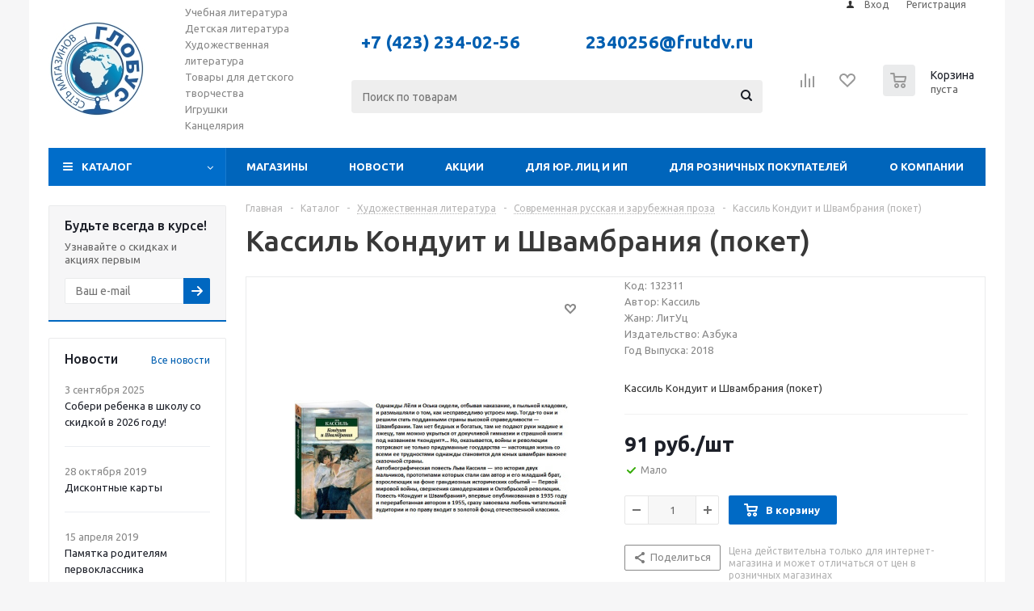

--- FILE ---
content_type: text/html; charset=UTF-8
request_url: https://globusbooks.ru/catalog/khudozhestvennaya_literatura/sovremennaya_russkaya_i_zarubezhnaya_proza/kassil_konduit_i_shvambraniya_poket/
body_size: 83155
content:
<!DOCTYPE html>
<html xmlns="http://www.w3.org/1999/xhtml" xml:lang="ru" lang="ru" >
<head>
	<title>Кассиль Кондуит и Швамбрания (покет) - Интернет-магазин Глобус</title>
	<meta name="viewport" content="initial-scale=1.0, width=device-width" />
	<meta name="HandheldFriendly" content="true" />
	<meta name="yes" content="yes" />
	<meta name="apple-mobile-web-app-status-bar-style" content="black" />
	<meta name="SKYPE_TOOLBAR" content="SKYPE_TOOLBAR_PARSER_COMPATIBLE" />
	<meta http-equiv="Content-Type" content="text/html; charset=UTF-8" />
<meta name="keywords" content="интернет-магазин, заказать, купить" />
<meta name="description" content="Интернет-магазин Глобус" />
<link href="/bitrix/js/ui/design-tokens/dist/ui.design-tokens.css?175310207926358"  rel="stylesheet" />
<link href="/bitrix/js/ui/fonts/opensans/ui.font.opensans.css?17530948402555"  rel="stylesheet" />
<link href="/bitrix/js/main/popup/dist/main.popup.bundle.css?175310248431694"  rel="stylesheet" />
<link href="/local/templates/aspro_optimus/components/bitrix/catalog/main/style.css?17530982739975"  rel="stylesheet" />
<link href="/local/templates/aspro_optimus/components/bitrix/catalog.store.amount/main/style.css?1753094109976"  rel="stylesheet" />
<link href="/local/templates/aspro_optimus/css/skeleton.min.css?1753098295227"  rel="stylesheet" />
<link href="/local/templates/aspro_optimus/css/jquery.fancybox.css?17530941094353"  data-template-style="true"  rel="stylesheet" />
<link href="/local/templates/aspro_optimus/css/styles.css?1753098293127955"  data-template-style="true"  rel="stylesheet" />
<link href="/local/templates/aspro_optimus/css/animation/animation_ext.css?17530941094934"  data-template-style="true"  rel="stylesheet" />
<link href="/local/templates/aspro_optimus/css/jquery.mCustomScrollbar.min.css?175309410942839"  data-template-style="true"  rel="stylesheet" />
<link href="/local/templates/aspro_optimus/ajax/ajax.css?1753094109326"  data-template-style="true"  rel="stylesheet" />
<link href="/local/templates/aspro_optimus/styles.css?17531071273906"  data-template-style="true"  rel="stylesheet" />
<link href="/local/templates/aspro_optimus/template_styles.css?1755135420400810"  data-template-style="true"  rel="stylesheet" />
<link href="/local/templates/aspro_optimus/themes/navy/theme.css?175315361336873"  data-template-style="true"  rel="stylesheet" />
<link href="/local/templates/aspro_optimus/bg_color/light/bgcolors.css?175315361352"  data-template-style="true"  rel="stylesheet" />
<link href="/local/templates/aspro_optimus/css/media.css?1753396937138220"  data-template-style="true"  rel="stylesheet" />
<link href="/local/templates/aspro_optimus/css/fonts/font-awesome/css/font-awesome.min.css?175309410929063"  data-template-style="true"  rel="stylesheet" />
<link href="/local/templates/aspro_optimus/css/print.css?17530941097290"  data-template-style="true"  rel="stylesheet" />
<link href="/local/templates/aspro_optimus/css/custom.css?1753094109404"  data-template-style="true"  rel="stylesheet" />
<script>if(!window.BX)window.BX={};if(!window.BX.message)window.BX.message=function(mess){if(typeof mess==='object'){for(let i in mess) {BX.message[i]=mess[i];} return true;}};</script>
<script>(window.BX||top.BX).message({"JS_CORE_LOADING":"Загрузка...","JS_CORE_NO_DATA":"- Нет данных -","JS_CORE_WINDOW_CLOSE":"Закрыть","JS_CORE_WINDOW_EXPAND":"Развернуть","JS_CORE_WINDOW_NARROW":"Свернуть в окно","JS_CORE_WINDOW_SAVE":"Сохранить","JS_CORE_WINDOW_CANCEL":"Отменить","JS_CORE_WINDOW_CONTINUE":"Продолжить","JS_CORE_H":"ч","JS_CORE_M":"м","JS_CORE_S":"с","JSADM_AI_HIDE_EXTRA":"Скрыть лишние","JSADM_AI_ALL_NOTIF":"Показать все","JSADM_AUTH_REQ":"Требуется авторизация!","JS_CORE_WINDOW_AUTH":"Войти","JS_CORE_IMAGE_FULL":"Полный размер"});</script>

<script src="/bitrix/js/main/core/core.js?1754993149511455"></script>

<script>BX.Runtime.registerExtension({"name":"main.core","namespace":"BX","loaded":true});</script>
<script>BX.setJSList(["\/bitrix\/js\/main\/core\/core_ajax.js","\/bitrix\/js\/main\/core\/core_promise.js","\/bitrix\/js\/main\/polyfill\/promise\/js\/promise.js","\/bitrix\/js\/main\/loadext\/loadext.js","\/bitrix\/js\/main\/loadext\/extension.js","\/bitrix\/js\/main\/polyfill\/promise\/js\/promise.js","\/bitrix\/js\/main\/polyfill\/find\/js\/find.js","\/bitrix\/js\/main\/polyfill\/includes\/js\/includes.js","\/bitrix\/js\/main\/polyfill\/matches\/js\/matches.js","\/bitrix\/js\/ui\/polyfill\/closest\/js\/closest.js","\/bitrix\/js\/main\/polyfill\/fill\/main.polyfill.fill.js","\/bitrix\/js\/main\/polyfill\/find\/js\/find.js","\/bitrix\/js\/main\/polyfill\/matches\/js\/matches.js","\/bitrix\/js\/main\/polyfill\/core\/dist\/polyfill.bundle.js","\/bitrix\/js\/main\/core\/core.js","\/bitrix\/js\/main\/polyfill\/intersectionobserver\/js\/intersectionobserver.js","\/bitrix\/js\/main\/lazyload\/dist\/lazyload.bundle.js","\/bitrix\/js\/main\/polyfill\/core\/dist\/polyfill.bundle.js","\/bitrix\/js\/main\/parambag\/dist\/parambag.bundle.js"]);
</script>
<script>BX.Runtime.registerExtension({"name":"ui.dexie","namespace":"BX.DexieExport","loaded":true});</script>
<script>BX.Runtime.registerExtension({"name":"ls","namespace":"window","loaded":true});</script>
<script>BX.Runtime.registerExtension({"name":"fx","namespace":"window","loaded":true});</script>
<script>BX.Runtime.registerExtension({"name":"fc","namespace":"window","loaded":true});</script>
<script>BX.Runtime.registerExtension({"name":"pull.protobuf","namespace":"BX","loaded":true});</script>
<script>BX.Runtime.registerExtension({"name":"rest.client","namespace":"window","loaded":true});</script>
<script>(window.BX||top.BX).message({"pull_server_enabled":"N","pull_config_timestamp":0,"shared_worker_allowed":"Y","pull_guest_mode":"N","pull_guest_user_id":0,"pull_worker_mtime":1753101918});(window.BX||top.BX).message({"PULL_OLD_REVISION":"Для продолжения корректной работы с сайтом необходимо перезагрузить страницу."});</script>
<script>BX.Runtime.registerExtension({"name":"pull.client","namespace":"BX","loaded":true});</script>
<script>BX.Runtime.registerExtension({"name":"pull","namespace":"window","loaded":true});</script>
<script>BX.Runtime.registerExtension({"name":"aspro_jquery","namespace":"window","loaded":true});</script>
<script>BX.Runtime.registerExtension({"name":"aspro_smart_position_dropdown","namespace":"window","loaded":true});</script>
<script>BX.Runtime.registerExtension({"name":"aspro_left_menu_aim","namespace":"window","loaded":true});</script>
<script>BX.Runtime.registerExtension({"name":"ui.design-tokens","namespace":"window","loaded":true});</script>
<script>BX.Runtime.registerExtension({"name":"ui.fonts.opensans","namespace":"window","loaded":true});</script>
<script>BX.Runtime.registerExtension({"name":"main.popup","namespace":"BX.Main","loaded":true});</script>
<script>BX.Runtime.registerExtension({"name":"popup","namespace":"window","loaded":true});</script>
<script>BX.Runtime.registerExtension({"name":"aspro_validate","namespace":"window","loaded":true});</script>
<script type="extension/settings" data-extension="currency.currency-core">{"region":"ru"}</script>
<script>BX.Runtime.registerExtension({"name":"currency.currency-core","namespace":"BX.Currency","loaded":true});</script>
<script>BX.Runtime.registerExtension({"name":"currency","namespace":"window","loaded":true});</script>
<script>BX.Runtime.registerExtension({"name":"aspro_video_inline_appear","namespace":"window","loaded":true});</script>
<script>BX.Runtime.registerExtension({"name":"aspro_skeleton","namespace":"window","loaded":true});</script>
<script>(window.BX||top.BX).message({"LANGUAGE_ID":"ru","FORMAT_DATE":"DD.MM.YYYY","FORMAT_DATETIME":"DD.MM.YYYY HH:MI:SS","COOKIE_PREFIX":"BITRIX_SM","SERVER_TZ_OFFSET":"36000","UTF_MODE":"Y","SITE_ID":"s1","SITE_DIR":"\/","USER_ID":"","SERVER_TIME":1769444110,"USER_TZ_OFFSET":0,"USER_TZ_AUTO":"Y","bitrix_sessid":"7eb75e32012283604802ae4f9d70b97f"});</script>


<script src="/bitrix/js/ui/dexie/dist/dexie.bundle.js?1753102527218847"></script>
<script src="/bitrix/js/main/core/core_ls.js?17531024164201"></script>
<script src="/bitrix/js/main/core/core_fx.js?158411546016888"></script>
<script src="/bitrix/js/main/core/core_frame_cache.js?175310252716945"></script>
<script src="/bitrix/js/pull/protobuf/protobuf.js?1607397598274055"></script>
<script src="/bitrix/js/pull/protobuf/model.js?160739759870928"></script>
<script src="/bitrix/js/rest/client/rest.client.js?160739686916255"></script>
<script src="/bitrix/js/pull/client/pull.client.js?175310192083861"></script>
<script src="/bitrix/js/aspro.optimus/jquery/jquery-1.12.4.min.js?175309829897163"></script>
<script src="/bitrix/js/main/ajax.js?158411547635509"></script>
<script src="/bitrix/js/main/popup/dist/main.popup.bundle.js?1758605211119638"></script>
<script src="/bitrix/js/currency/currency-core/dist/currency-core.bundle.js?17531017278800"></script>
<script src="/bitrix/js/currency/core_currency.js?17531017271181"></script>
<script>void 0===BX.Aspro?.Captcha&&(BX.namespace("Aspro.Captcha"),(()=>{const e="captchaApiLoader";let t={};BX.Aspro.Captcha=new class{constructor(){}get options(){return JSON.parse(JSON.stringify(t.options))}get params(){let e=t.options.params;return JSON.parse(JSON.stringify(e))}get key(){return t.options.key}get hl(){return t.options.params.hl}get type(){return t.options.type}isYandexSmartCaptcha(){return"ya.smartcaptcha"==this.type}isGoogleRecaptcha(){return!this.isYandexSmartCaptcha()}isGoogleRecaptcha3(){return this.isGoogleRecaptcha()&&3==t.options.ver}isInvisible(){return this.isYandexSmartCaptcha()?t.options.params.invisible:this.isGoogleRecaptcha()&&!this.isGoogleRecaptcha3()?"invisible"==t.options.params.size:void 0}get className(){return this.isYandexSmartCaptcha()?"smart-captcha":this.isGoogleRecaptcha()?"g-recaptcha":""}get selector(){return"."+this.className}get clientResponseSelector(){return this.isYandexSmartCaptcha()?'[name="smart-token"]':this.isGoogleRecaptcha()?".g-recaptcha-response":""}get api(){return this.isYandexSmartCaptcha()?window.smartCaptcha||null:this.isGoogleRecaptcha()&&window.grecaptcha||null}getApiResponse(e){return void 0!==e?this.api.getResponse(e):""}init(e){t.options||(t.options="object"==typeof e&&e?e:{},window.onLoadCaptcha=window.onLoadCaptcha||this.onLoad.bind(this),window.renderCaptcha=window.renderCaptcha||this.render.bind(this),window.onPassedCaptcha=window.onPassedCaptcha||this.onPassed.bind(this),window.renderRecaptchaById=window.renderRecaptchaById||window.renderCaptcha,this.isYandexSmartCaptcha()&&(window.asproRecaptcha=t.options),this.isGoogleRecaptcha()&&(window.asproRecaptcha.params={sitekey:t.options.key,recaptchaLang:t.options.params.hl,callback:t.options.params.callback},this.isGoogleRecaptcha3()||(window.asproRecaptcha.params.recaptchaSize=t.options.params.size,window.asproRecaptcha.params.recaptchaColor=t.options.params.theme,window.asproRecaptcha.params.recaptchaLogoShow=t.options.params.showLogo,window.asproRecaptcha.params.recaptchaBadge=t.options.params.badge)))}load(){return t.loadPromise=t.loadPromise||new Promise(((a,o)=>{try{if(t.onResolveLoadPromise=()=>{a()},document.getElementById(e))throw"Another Api loader already exists";let o=document.createElement("script");o.id=e,this.isYandexSmartCaptcha()?o.src="https://smartcaptcha.yandexcloud.net/captcha.js?render=onload&onload=onLoadCaptcha":o.src="//www.google.com/recaptcha/api.js?hl="+this.hl+"&onload=onLoadCaptcha&render="+(this.isGoogleRecaptcha3()?this.key:"explicit"),document.head.appendChild(o)}catch(e){console.error(e),o(e)}})),t.loadPromise}onLoad(){"function"==typeof t.onResolveLoadPromise&&t.onResolveLoadPromise()}validate(e){if(e){let t=e.closest("form")?.querySelector(this.selector);if(t){let e=t.getAttribute("data-widgetid");if(void 0!==e)return""!=this.getApiResponse(e)}}return!0}onPassed(e){e&&document.querySelectorAll(this.selector).forEach((t=>{let a=t.getAttribute("data-widgetid");if(void 0!==a){if(this.getApiResponse(a)==e){let a=t.closest("form");if(a)if(this.isInvisible()){let t=this.clientResponseSelector;a.querySelector(t)&&!a.querySelector(t).value&&(a.querySelector(t).value=e),document.querySelectorAll('iframe[src*="recaptcha"]').forEach((e=>{let t=e.parentElement?.parentElement;t&&(t.classList.contains("grecaptcha-badge")||(t.style.width="100%"))})),"one_click_buy_form"==a.getAttribute("id")?BX.submit(BX("one_click_buy_form")):"form_comment"==a.getAttribute("name")?BX.submit(BX("form_comment")):-1!==a.getAttribute("id")?.indexOf("auth-page-form")?BX.submit(a):a.submit()}else this.Replacer.addValidationInput(a),a.querySelector("input.recaptcha")&&this.api&&$(a.querySelector("input.recaptcha")).valid()}}}))}onSubmit(e){return new Promise(((t,a)=>{try{if("object"==typeof e&&e&&e.form&&this.api){let a=e.form.querySelector(this.selector);if(a){let o=a.getAttribute("data-widgetid");if(void 0!==o){let a=this.clientResponseSelector;e.form.querySelector(a)&&!e.form.querySelector(a).value&&(e.form.closest(".form")&&e.form.closest(".form").classList.add("sending"),this.isInvisible()?(this.api.execute(o),t(!1)):this.isGoogleRecaptcha3()&&(this.api.execute(this.key,{action:"maxscore"}).then((t=>{e.form.querySelector(a).value=t,"one_click_buy_form"==e.form.getAttribute("id")?BX.submit(BX("one_click_buy_form")):"form_comment"==e.form.getAttribute("name")?BX.submit(BX("form_comment")):-1!==e.form.getAttribute("id")?.indexOf("auth-page-form")?BX.submit(e.form):e.form.submit()})),t(!1)))}}}t(!0)}catch(e){console.error(e),a(e)}}))}render(e){return new Promise(((t,a)=>{this.load().then((()=>{try{if(!this.api)throw"Captcha api not loaded";const a=a=>{if(!a.classList.contains(this.className))throw"Node is not a captcha #"+e;let o;this.isGoogleRecaptcha3()?(a.innerHTML='<textarea class="g-recaptcha-response" style="display:none;resize:0;" name="g-recaptcha-response"></textarea>',t(a)):(a.children.length&&t(a),o=this.api.render(a,this.params),a.setAttribute("data-widgetid",o),t(a))};let o=document.getElementById(e);if(o)a(o);else{let t=0;const s=setInterval((()=>{if(o=document.getElementById(e),o)clearInterval(s),a(o);else if(++t>=10)throw clearInterval(s),"Captcha not finded #"+e}),100)}}catch(e){console.error(e),a(e)}})).catch((e=>{console.error(e),a(e)}))}))}reset(){(this.isGoogleRecaptcha()||this.isYandexSmartCaptcha())&&this.api.reset()}};BX.Aspro.Captcha.Replacer=new class{constructor(){this.bindEvents()}bindEvents(){BX.addCustomEvent(window,"onRenderCaptcha",BX.proxy(this.replace,this)),BX.addCustomEvent(window,"onAjaxSuccess",BX.proxy(this.replace,this))}replace(e){try{this.fixExists();let e=this.getForms();for(let t=0;t<e.length;++t){let a=e[t];this.hideLabel(a),this.removeReload(a),BX.Aspro.Captcha.isGoogleRecaptcha3()&&this.hideRow(a),BX.Aspro.Captcha.isGoogleRecaptcha3()||BX.Aspro.Captcha.isInvisible()||this.addValidationInput(a);let o=this.getInputs(a);for(let e=0;e<o.length;++e)this.replaceInput(o[e]);let s=this.getImages(a);for(let e=0;e<s.length;++e)this.hideImage(s[e])}return!0}catch(e){return console.error(e),!1}}fixExists(){let e=document.getElementsByClassName(BX.Aspro.Captcha.className);if(e.length)for(let t=0;t<e.length;++t){let a=e[t],o=a.id;if("string"==typeof o&&0!==o.length){let e=a.closest("form");if(e&&(this.hideLabel(e),this.removeReload(e),BX.Aspro.Captcha.isGoogleRecaptcha()&&BX.Aspro.Captcha.isGoogleRecaptcha3()&&this.hideRow(e),BX.Aspro.Captcha.isGoogleRecaptcha3()||BX.Aspro.Captcha.isInvisible()||this.addValidationInput(e),BX.Aspro.Captcha.isYandexSmartCaptcha()||!BX.Aspro.Captcha.isGoogleRecaptcha3())){let e=a.closest(".captcha-row");e&&(BX.Aspro.Captcha.isYandexSmartCaptcha()?BX.Aspro.Captcha.isInvisible()&&e.classList.add((BX.Aspro.Captcha.params.hideShield,"n"),BX.Aspro.Captcha.params.shieldPosition):e.classList.add("logo_captcha_"+BX.Aspro.Captcha.params.showLogo,window.BX.Aspro.Captcha.params.badge),BX.Aspro.Captcha.isInvisible()&&e.classList.add("invisible"),e.querySelector(".captcha_image")?.classList.add("recaptcha_tmp_img"),e.querySelector(".captcha_input")?.classList.add("recaptcha_text"))}}}}getForms(){let e=[],t=this.getInputs();for(let a=0;a<t.length;++a){let o=t[a].closest("form");o&&e.push(o)}return e}getInputs(e=null){let t=[];return(e=e||document).querySelectorAll('form input[name="captcha_word"]').forEach((e=>{t.push(e)})),t}getImages(e=null){let t=[];return(e=e||document).querySelectorAll("img[src]").forEach((e=>{(/\/bitrix\/tools\/captcha.php\?(captcha_code|captcha_sid)=[^>]*?/i.test(e.src)||"captcha"===e.id)&&t.push(e)})),t}replaceInput(e){if(!e)return;let t="recaptcha-dynamic-"+(new Date).getTime();if(null!==document.getElementById(t)){let e=!1,a=null,o=65535;do{a=Math.floor(Math.random()*o),e=null!==document.getElementById(t+a)}while(e);t+=a}let a=document.createElement("div");a.id=t,a.className=BX.Aspro.Captcha.className,a.setAttribute("data-sitekey",BX.Aspro.Captcha.key),e.parentNode&&(e.parentNode.classList.add("recaptcha_text"),e.parentNode.replaceChild(a,e)),BX.Aspro.Captcha.render(t)}hideImage(e){if(!e)return;e.style.display="none";e.setAttribute("src","[data-uri]"),e.parentNode&&e.parentNode.classList.add("recaptcha_tmp_img")}hideLabel(e=null){(e=e||document).querySelectorAll(".captcha-row label").forEach((e=>{e.style.display="none"}))}removeReload(e=null){(e=e||document).querySelectorAll(".captcha-row .refresh").forEach((e=>{e.remove()})),e.querySelectorAll(".captcha_reload").forEach((e=>{e.remove()}))}hideRow(e=null){(e=e||document).querySelectorAll(".captcha-row").forEach((e=>{e.style.display="none"}))}addValidationInput(e=null){e=e||document,BX.Aspro.Loader.addExt("validate").then((()=>{e.querySelectorAll(".captcha-row").forEach((e=>{e.querySelector("input.recaptcha")||e.appendChild(BX.create({tag:"input",attrs:{type:"text",class:"recaptcha"},html:""}))}))}))}}})());</script>
<script>window['asproRecaptcha'] = {"type":"g.recaptcha","key":"6LeITY0rAAAAACQgGw4lENiQ6GGfxX69aJzlIgjZ","ver":"2","params":{"sitekey":"6LeITY0rAAAAACQgGw4lENiQ6GGfxX69aJzlIgjZ","hl":"ru","callback":"onPassedCaptcha","theme":"light","showLogo":"y","size":"normal","badge":"bottomright"}};</script><script>BX.Aspro.Captcha.init({"type":"g.recaptcha","key":"6LeITY0rAAAAACQgGw4lENiQ6GGfxX69aJzlIgjZ","ver":"2","params":{"sitekey":"6LeITY0rAAAAACQgGw4lENiQ6GGfxX69aJzlIgjZ","hl":"ru","callback":"onPassedCaptcha","theme":"light","showLogo":"y","size":"normal","badge":"bottomright"}});</script>
<script>
					(function () {
						"use strict";

						var counter = function ()
						{
							var cookie = (function (name) {
								var parts = ("; " + document.cookie).split("; " + name + "=");
								if (parts.length == 2) {
									try {return JSON.parse(decodeURIComponent(parts.pop().split(";").shift()));}
									catch (e) {}
								}
							})("BITRIX_CONVERSION_CONTEXT_s1");

							if (cookie && cookie.EXPIRE >= BX.message("SERVER_TIME"))
								return;

							var request = new XMLHttpRequest();
							request.open("POST", "/bitrix/tools/conversion/ajax_counter.php", true);
							request.setRequestHeader("Content-type", "application/x-www-form-urlencoded");
							request.send(
								"SITE_ID="+encodeURIComponent("s1")+
								"&sessid="+encodeURIComponent(BX.bitrix_sessid())+
								"&HTTP_REFERER="+encodeURIComponent(document.referrer)
							);
						};

						if (window.frameRequestStart === true)
							BX.addCustomEvent("onFrameDataReceived", counter);
						else
							BX.ready(counter);
					})();
				</script>
<script>BX.message({'PHONE':'Телефон','SOCIAL':'Социальные сети','DESCRIPTION':'Описание магазина','ITEMS':'Товары','LOGO':'Логотип','REGISTER_INCLUDE_AREA':'Текст о регистрации','AUTH_INCLUDE_AREA':'Текст об авторизации','FRONT_IMG':'Изображение компании','EMPTY_CART':'пуста','CATALOG_VIEW_MORE':'... Показать все','CATALOG_VIEW_LESS':'... Свернуть','JS_REQUIRED':'Заполните это поле!','JS_FORMAT':'Неверный формат!','JS_FILE_EXT':'Недопустимое расширение файла!','JS_PASSWORD_COPY':'Пароли не совпадают!','JS_PASSWORD_LENGTH':'Минимум 6 символов!','JS_ERROR':'Неверно заполнено поле!','JS_FILE_SIZE':'Максимальный размер 5мб!','JS_FILE_BUTTON_NAME':'Выберите файл','JS_FILE_DEFAULT':'Файл не найден','JS_DATE':'Некорректная дата!','JS_RECAPTCHA_ERROR':'Пройдите проверку','JS_REQUIRED_LICENSES':'Согласитесь с условиями!','JS_REQUIRED_OFFER':'Согласитесь с условиями!','FANCY_CLOSE':'Закрыть','FANCY_NEXT':'Следующий','FANCY_PREV':'Предыдущий','TOP_AUTH_REGISTER':'Регистрация','CALLBACK':'Заказать звонок','UNTIL_AKC':'До конца акции','TITLE_QUANTITY_BLOCK':'Остаток','TITLE_QUANTITY':'штук','TOTAL_SUMM_ITEM':'Общая стоимость ','RECAPTCHA_TEXT':'Подтвердите, что вы не робот','SUBSCRIBE_SUCCESS':'Вы успешно подписались','COUNTDOWN_SEC':'сек.','COUNTDOWN_MIN':'мин.','COUNTDOWN_HOUR':'час.','COUNTDOWN_DAY0':'дней','COUNTDOWN_DAY1':'день','COUNTDOWN_DAY2':'дня','COUNTDOWN_WEAK0':'Недель','COUNTDOWN_WEAK1':'Неделя','COUNTDOWN_WEAK2':'Недели','COUNTDOWN_MONTH0':'Месяцев','COUNTDOWN_MONTH1':'Месяц','COUNTDOWN_MONTH2':'Месяца','COUNTDOWN_YEAR0':'Лет','COUNTDOWN_YEAR1':'Год','COUNTDOWN_YEAR2':'Года','CATALOG_PARTIAL_BASKET_PROPERTIES_ERROR':'Заполнены не все свойства у добавляемого товара','CATALOG_EMPTY_BASKET_PROPERTIES_ERROR':'Выберите свойства товара, добавляемые в корзину в параметрах компонента','CATALOG_ELEMENT_NOT_FOUND':'Элемент не найден','ERROR_ADD2BASKET':'Ошибка добавления товара в корзину','CATALOG_SUCCESSFUL_ADD_TO_BASKET':'Успешное добавление товара в корзину','ERROR_BASKET_TITLE':'Ошибка корзины','ERROR_BASKET_PROP_TITLE':'Выберите свойства, добавляемые в корзину','ERROR_BASKET_BUTTON':'Выбрать','BASKET_TOP':'Корзина в шапке','ERROR_ADD_DELAY_ITEM':'Ошибка отложенной корзины','VIEWED_TITLE':'Ранее вы смотрели','VIEWED_BEFORE':'Ранее вы смотрели','BEST_TITLE':'Лучшие предложения','CT_BST_SEARCH_BUTTON':'Поиск','CT_BST_SEARCH2_BUTTON':'Найти','BASKET_PRINT_BUTTON':'Распечатать','BASKET_CLEAR_ALL_BUTTON':'Очистить','BASKET_QUICK_ORDER_BUTTON':'Быстрый заказ','BASKET_CONTINUE_BUTTON':'Продолжить покупки','BASKET_ORDER_BUTTON':'Оформить заказ','SHARE_BUTTON':'Поделиться','BASKET_CHANGE_TITLE':'Ваш заказ','BASKET_CHANGE_LINK':'Изменить','FROM':'от','TITLE_BLOCK_VIEWED_NAME':'Ранее вы смотрели','T_BASKET':'Корзина заказа','FILTER_EXPAND_VALUES':'Показать все','FILTER_HIDE_VALUES':'Свернуть','FULL_ORDER':'Полный заказ','ITEM_ECONOMY':'Экономия','JS_FORMAT_ORDER':'имеет неверный формат','S_MOBILE_MENU':'Меню'})</script>
<script src="/local/templates/aspro_optimus/js/app.js?17530982995512"></script>
<link rel="shortcut icon" href="/favicon.ico" type="image/x-icon" />
<link rel="apple-touch-icon" sizes="180x180" href="/upload/aspro.optimus/47e/47e956083e21e96a9583143ce87cc2e5.jpg" />
<script>$(document).ready(function(){$('body').append("<span class='bg_image_site' style='background-image:url(/upload/iblock/597/wf05pio319tnd96blpjqqocjvgdrn523.jpg);'></span>");})</script>
<style>html {--theme-base-color:#006dca;}</style>
<meta property="og:description" content="Кассиль Кондуит и Швамбрания (покет)" />
<meta property="og:image" content="https://globusbooks.ru:443/upload/iblock/ccb/i0kwvmwmr1802s0ne3i48h12an2j0ceo.jpg" />
<link rel="image_src" href="https://globusbooks.ru:443/upload/iblock/ccb/i0kwvmwmr1802s0ne3i48h12an2j0ceo.jpg"  />
<meta property="og:title" content="Кассиль Кондуит и Швамбрания (покет) - Интернет-магазин Глобус" />
<meta property="og:type" content="website" />
<meta property="og:url" content="https://globusbooks.ru:443/catalog/khudozhestvennaya_literatura/sovremennaya_russkaya_i_zarubezhnaya_proza/kassil_konduit_i_shvambraniya_poket/" />



<script src="/local/templates/aspro_optimus/js/jquery.actual.min.js?17530941091251"></script>
<script src="/local/templates/aspro_optimus/js/jqModal.js?175309827812439"></script>
<script src="/local/templates/aspro_optimus/js/jquery.fancybox.js?175309828345895"></script>
<script src="/local/templates/aspro_optimus/js/jquery.history.js?175309410921571"></script>
<script src="/local/templates/aspro_optimus/js/jquery.flexslider.js?175309410955515"></script>
<script src="/local/templates/aspro_optimus/js/jquery.validate.min.js?175309410922257"></script>
<script src="/local/templates/aspro_optimus/js/jquery.inputmask.bundle.min.js?1753098274118400"></script>
<script src="/local/templates/aspro_optimus/js/jquery.easing.1.3.js?17530941098095"></script>
<script src="/local/templates/aspro_optimus/js/equalize.min.js?1753094109588"></script>
<script src="/local/templates/aspro_optimus/js/jquery.alphanumeric.js?17530941091972"></script>
<script src="/local/templates/aspro_optimus/js/jquery.cookie.js?17530941093066"></script>
<script src="/local/templates/aspro_optimus/js/jquery.plugin.min.js?17530941093181"></script>
<script src="/local/templates/aspro_optimus/js/jquery.countdown.min.js?175309410913137"></script>
<script src="/local/templates/aspro_optimus/js/jquery.countdown-ru.js?17530941091400"></script>
<script src="/local/templates/aspro_optimus/js/jquery.ikSelect.js?175309410932030"></script>
<script src="/local/templates/aspro_optimus/js/sly.js?175309410959910"></script>
<script src="/local/templates/aspro_optimus/js/equalize_ext.js?17530941092846"></script>
<script src="/local/templates/aspro_optimus/js/jquery.mousewheel-3.0.6.min.js?17530941091393"></script>
<script src="/local/templates/aspro_optimus/js/jquery.mCustomScrollbar.min.js?175309410939873"></script>
<script src="/local/templates/aspro_optimus/js/velocity.js?175309825944791"></script>
<script src="/local/templates/aspro_optimus/js/velocity.ui.js?175309825913257"></script>
<script src="/local/templates/aspro_optimus/js/jquery.appear.js?17530982783188"></script>
<script src="/local/templates/aspro_optimus/js/main.js?1753098299223429"></script>
<script src="/bitrix/components/bitrix/search.title/script.js?175310248610542"></script>
<script src="/local/templates/aspro_optimus/components/bitrix/search.title/catalog/script.js?17530982921258"></script>
<script src="/local/templates/aspro_optimus/js/smartPositionDropdown.js?1753098290683"></script>
<script src="/local/templates/aspro_optimus/js/leftMenuAim.js?1753098290750"></script>
<script src="/local/templates/aspro_optimus/js/custom.js?1753094109100"></script>
<script src="/local/templates/aspro_optimus/components/bitrix/catalog.element/main/script.js?1753098296112470"></script>
<script src="/local/templates/aspro_optimus/components/bitrix/sale.prediction.product.detail/main/script.js?1753098267602"></script>
<script src="/local/templates/aspro_optimus/js/conditional/validation.js?17530982995296"></script>
<script src="/local/templates/aspro_optimus/js/video_inline_appear.min.js?1753098295338"></script>

		
									
				<!--[if gte IE 9]><style>.basket_button, .button30, .icon {filter: none;}</style><![endif]-->
	<link href='https://fonts.googleapis.com/css?family=Ubuntu:400,500,700,400italic&subset=latin,cyrillic' rel='stylesheet'>
</head>
	<body id="main">
		<div id="panel"></div>
						<!--'start_frame_cache_basketitems-component-block'-->	<div id="ajax_basket"></div>
<!--'end_frame_cache_basketitems-component-block'-->					<script>
			BX.message({'MIN_ORDER_PRICE_TEXT':'<b>Минимальная сумма заказа #PRICE#<\/b><br/>Пожалуйста, добавьте еще товаров в корзину','LICENSES_TEXT':'Я согласен на <a href=\"/include/licenses_detail.php\" target=\"_blank\">обработку персональных данных<\/a>','OFFER_TEXT':'Согласен с <a href=\"/include/offer_detail.php\" target=\"_blank\">публичной офертой<\/a>'});

			var arOptimusOptions = ({
				"SITE_DIR" : "/",
				"SITE_ID" : "s1",
				"SITE_TEMPLATE_PATH" : "/local/templates/aspro_optimus",
				"FORM" : ({
					"ASK_FORM_ID" : "ASK",
					"SERVICES_FORM_ID" : "SERVICES",
					"FEEDBACK_FORM_ID" : "FEEDBACK",
					"CALLBACK_FORM_ID" : "CALLBACK",
					"RESUME_FORM_ID" : "RESUME",
					"TOORDER_FORM_ID" : "TOORDER",
					"CHEAPER_FORM_ID" : "CHEAPER",
					"DELIVERY_FORM_ID" : "DELIVERY",
				}),
				"PAGES" : ({
					"FRONT_PAGE" : "",
					"BASKET_PAGE" : "",
					"ORDER_PAGE" : "",
					"PERSONAL_PAGE" : "",
					"CATALOG_PAGE" : "1",
					"CATALOG_PAGE_URL" : "/catalog/",
				}),
				"PRICES" : ({
					"MIN_PRICE" : "50",
				}),
				"THEME" : ({
					"THEME_SWITCHER" : "n",
					"COLOR_THEME" : "navy",
					"CUSTOM_COLOR_THEME" : "006dca",
					"LOGO_IMAGE" : "/upload/aspro.optimus/ff3/ff3bfc4a74a647fc44f2ed64a8181488.jpg",
					"FAVICON_IMAGE" : "/favicon.ico",
					"APPLE_TOUCH_ICON_IMAGE" : "/upload/aspro.optimus/47e/47e956083e21e96a9583143ce87cc2e5.jpg",
					"BANNER_WIDTH" : "",
					"BANNER_ANIMATIONTYPE" : "SLIDE_HORIZONTAL",
					"BANNER_SLIDESSHOWSPEED" : "5000",
					"BANNER_ANIMATIONSPEED" : "600",
					"HEAD" : ({
						"VALUE" : "",
						"MENU" : "",
						"MENU_COLOR" : "",
						"HEAD_COLOR" : "",
					}),
					"BASKET" : "normal",
					"STORES" : "",
					"STORES_SOURCE" : "iblock",
					"TYPE_SKU" : "type_1",
					"TYPE_VIEW_FILTER" : "vertical",
					"MOBILE_CATALOG_BLOCK_COMPACT" : "y",
					"SHOW_BASKET_ONADDTOCART" : "Y",
					"SHOW_BASKET_PRINT" : "Y",
					"SHOW_ONECLICKBUY_ON_BASKET_PAGE" : "N",
					"PHONE_MASK" : "+7 (999) 999-99-99",
					"VALIDATE_PHONE_MASK" : "^[+][7] [(][0-9]{3}[)] [0-9]{3}[-][0-9]{2}[-][0-9]{2}$",
					"SCROLLTOTOP_TYPE" : "ROUND_COLOR",
					"SCROLLTOTOP_POSITION" : "PADDING",
					"MENU_POSITION" : "line",
					"MENU_TYPE_VIEW" : "hover",
					"SHOW_LICENCE" : "Y",
					"LICENCE_CHECKED" : "Y",
					"SHOW_OFFER" : "Y",
					"OFFER_CHECKED" : "Y",
					"DISCOUNT_PRICE" : "",
					"DETAIL_PICTURE_MODE" : "POPUP",
					"SHOW_TOTAL_SUMM" : "N",
					"CHANGE_TITLE_ITEM" : "N",
					"ONE_CLICK_BUY_CAPTCHA" :"Y",
					"EMPTY_PRICE_TEXT" : "",
					'LOGIN_EQUAL_EMAIL': 'Y',
				}),
				"COUNTERS":({
					"YANDEX_COUNTER" : "0",
					"YANDEX_ECOMERCE" : "N",
					"USE_YA_COUNTER" : "N",
					"YA_COUNTER_ID" : "",
					"USE_FORMS_GOALS" : "COMMON",
					"USE_BASKET_GOALS" : "Y",
					"USE_1CLICK_GOALS" : "Y",
					"USE_FASTORDER_GOALS" : "Y",
					"USE_FULLORDER_GOALS" : "Y",
					"USE_DEBUG_GOALS" : "N",
					"GOOGLE_COUNTER" : "0",
					"GOOGLE_ECOMERCE" : "N",
					"TYPE":{
						"ONE_CLICK":"Покупка в 1 клик",
						"QUICK_ORDER":"Быстрый заказ",
					},
					"GOOGLE_EVENTS":{
						"ADD2BASKET": "addToCart",
						"REMOVE_BASKET": "removeFromCart",
						"CHECKOUT_ORDER": "checkout",
						"PURCHASE": "gtm.dom",
					}
				}),
				"JS_ITEM_CLICK":({
					"precision" : 6,
					"precisionFactor" : Math.pow(10,6)
				})
			});

			$(document).ready(function(){
				if(arOptimusOptions['THEME']['PHONE_MASK']){
					$('input.phone').inputmask('mask', {'mask': arOptimusOptions['THEME']['PHONE_MASK']});
				}

				jqmEd('feedback', arOptimusOptions['FORM']['FEEDBACK_FORM_ID']);
				jqmEd('ask', arOptimusOptions['FORM']['ASK_FORM_ID'], '.ask_btn');
				jqmEd('services', arOptimusOptions['FORM']['SERVICES_FORM_ID'], '.services_btn','','.services_btn');
				if($('.resume_send').length){
					$(document).on('click', '.resume_send', function(e) {
						$("body").append("<span class='resume_send_wr' style='display:none;'></span>");
						jqmEd('resume', arOptimusOptions['FORM']['RESUME_FORM_ID'], '.resume_send_wr','', this);
						$("body .resume_send_wr").click();
						$("body .resume_send_wr").remove();
					})
				}
				jqmEd('callback', arOptimusOptions['FORM']['CALLBACK_FORM_ID'], '.callback_btn');
			});
			</script>
											    <div id="mobilefilter" class="visible-xs visible-sm scrollbar-filter"></div>
					<div class="wrapper hide_catalog compact-catalog basket_normal colored banner_auto">
			<div class="header_wrap ">
												<header id="header" class="page-header">
					<div class="wrapper_inner">
						<!--div class="top_br"></div-->
						<table class="middle-h-row">
							<tr>
								<td class="logo_wrapp">
									<div class="logo nofill_n">
										<a href="/"><img src="/upload/aspro.optimus/ff3/ff3bfc4a74a647fc44f2ed64a8181488.jpg" alt="Интернет-магазин Глобус" title="Интернет-магазин Глобус" data-src="" /></a>										</div>
								</td>
								<td class="text_wrapp">
									<div class="slogan">
										Учебная литература<br>
 Детская литература<br>
 Художественная литература<br>
 Товары для детского творчества<br>
 Игрушки<br>
Канцелярия									</div>
								</td>
								<td  class="center_block">
								<div class="top-h-row">
						<div class="wrapper_inner">
							<div class="top_inner">
								<!--div class="content_menu"-->
																	<!--/div-->
								<div class="phones">
									<div class="phone_block">
										<span class="phone_wrap">
											<!--span class="icons fa fa-phone"></span-->
											<span class="phone_text">
												<div style="line-height: 1.6;">
	 <!--b><span style="color: #000000; font-size: 20pt;"><br></span></b><b><span style="color: #000000; font-size: 14pt;">Владивосток<br></span></b-->
	<div class="phone-wrap">
 <a href="tel:74232340256">+7 (423) 234-02-56</a>
	</div>
	<div class="mail-wrap">
 <a href="mailto:2340256@frutdv.ru">2340256@frutdv.ru</a>
	</div>
</div>
 <br>											</span>
										</span>
										<!--span class="order_wrap_btn">
											<span class="callback_btn">Заказать звонок</span>
										</span-->
									</div>
								</div>
								<div class="clearfix"></div>
							</div>
						</div>
					</div>
									<div class="search">
											<div id="title-search" class="stitle_form">
		<form action="/catalog/">
			<div class="form-control1 bg">
				<input id="title-searchs-input" type="text" name="q" value="" size="40" class="text small_block" maxlength="100" autocomplete="off" placeholder="Поиск по товарам" />
				<input name="s" type="submit" value="Поиск" class="button icon" />
				<span class="close-block inline-search-hide">
					<i class="svg inline close-icons svg-inline-svg-close" aria-hidden="true" ><svg xmlns="http://www.w3.org/2000/svg" width="16" height="16" viewBox="0 0 16 16"><defs><style>.cccls-1{fill:#222;fill-rule:evenodd;}</style></defs><path data-name="Rounded Rectangle 114 copy 3" class="cccls-1" d="M334.411,138l6.3,6.3a1,1,0,0,1,0,1.414,0.992,0.992,0,0,1-1.408,0l-6.3-6.306-6.3,6.306a1,1,0,0,1-1.409-1.414l6.3-6.3-6.293-6.3a1,1,0,0,1,1.409-1.414l6.3,6.3,6.3-6.3A1,1,0,0,1,340.7,131.7Z" transform="translate(-325 -130)"/></svg>
</i>					
				</span>
			</div>
		</form>
	</div>


<div class="search-overlay"></div>


<script>
var jsControl = new JCTitleSearch({
    //'WAIT_IMAGE': '/bitrix/themes/.default/images/wait.gif',
    'AJAX_PAGE' : '/catalog/khudozhestvennaya_literatura/sovremennaya_russkaya_i_zarubezhnaya_proza/kassil_konduit_i_shvambraniya_poket/',
    'CONTAINER_ID': 'title-search',
    'INPUT_ID': 'title-searchs-input',
    'MIN_QUERY_LEN': 2
});
$("#title-searchs-input").focus(function() { $(this).parents("form").find("button[type='submit']").addClass("hover"); });
$("#title-searchs-input").blur(function() { $(this).parents("form").find("button[type='submit']").removeClass("hover"); });
</script>
									</div>
								</td>
								<td class="basket_wrapp">
								<div class="top-h-row">
						<div class="wrapper_inner">
							<div class="top_inner">
								<div class="h-user-block" id="personal_block">
									<form id="auth_params" action="/ajax/show_personal_block.php">
	<input type="hidden" name="REGISTER_URL" value="/auth/registration/" />
	<input type="hidden" name="FORGOT_PASSWORD_URL" value="/auth/forgot-password/" />
	<input type="hidden" name="PROFILE_URL" value="/personal/" />
	<input type="hidden" name="SHOW_ERRORS" value="Y" />
</form>
<!--'start_frame_cache_iIjGFB'-->	<div class="module-enter no-have-user">
		<!--noindex-->
			<a class="avtorization-call icon" rel="nofollow" href="/auth/"><span>Вход</span></a>
			<a class="register" rel="nofollow" href="/auth/registration/"><span>Регистрация</span></a>
		<!--/noindex-->
	</div>
<!--'end_frame_cache_iIjGFB'-->								</div>
								</div>
						</div>
					</div>
																			<div class="wrapp_all_icons">
											<div class="header-compare-block icon_block iblock compare-line" id="compare_line">
												<!--'start_frame_cache_header-compare-block'--><!--noindex-->
		<div class="wraps_icon_block ">
		<a href="/catalog/compare.php" class="link" title="Список сравниваемых товаров"></a>
			</div>
	<div class="clearfix"></div>
<!--/noindex--><!--'end_frame_cache_header-compare-block'-->											</div>
											<div class="header-cart basket-line" id="basket_line">
												<div class="basket_fly">
	<div class="opener">
					<div title="Корзина пуста" data-type="AnDelCanBuy" class="basket_count small clicked empty">
				<a href="/basket/"></a>
				<div class="wraps_icon_block basket">
					<div class="count empty_items">
						<span>
							<span class="items">
								<span>0</span>
							</span>
						</span>
					</div>
				</div>
			</div>
			<div title="Список отложенных товаров пуст" data-type="DelDelCanBuy" class="wish_count small clicked empty">
				<a href="/basket/#delayed"></a>
				<div class="wraps_icon_block delay">
					<div class="count empty_items">
						<span>
							<span class="items">
								<span>0</span>
							</span>
						</span>
					</div>
				</div>
			</div>
				<div title="Сравнение товаров" class="compare_count small">
			<a href="/catalog/compare.php"></a>
			<div id="compare_fly" class="wraps_icon_block compare">
				<div class="count empty_items">
					<span>
						<span class="items">
							<span>0</span>
						</span>
					</span>
				</div>
			</div>
		</div>
		<div title="Вход\регистрация" class="user_block small">
			<a href="/auth/"></a>
			<div class="wraps_icon_block no_img user_reg"></div>
		</div>
	</div>
	<div class="basket_sort">
		<span class="basket_title">Корзина заказа</span>
	</div>
</div>
<!--'start_frame_cache_header-cart'-->									<script>
				$(document).ready(function() {
					$.ajax({
						url: arOptimusOptions['SITE_DIR'] + 'ajax/show_basket_top.php',
						type: 'post',
						success: function(html){
							$('#basket_line, #basket_line_fixed').html(html);
							$('.header-compare-block').css({'opacity':'1'});
						}
					});
				});
			</script>
			<!--'end_frame_cache_header-cart'-->											</div>
										</div>
																		<div class="clearfix"></div>
								</td>
							</tr>
						</table>
					</div>
					<div class="catalog_menu menu_colored">
						<div class="wrapper_inner">
							<div class="wrapper_middle_menu wrap_menu">
								<ul class="menu adaptive">
									<li class="menu_opener">	<div class="wrap_icon_search search_in_menu">
		<button class="top-btn inline-search-show ">
			<i class="svg inline  svg-inline-search-top" aria-hidden="true" ><svg width="15" height="15" viewBox="0 0 15 15" fill="none" xmlns="http://www.w3.org/2000/svg"><path fill-rule="evenodd" clip-rule="evenodd" d="M13.6989 13.6989C13.5966 13.802 13.475 13.8838 13.3409 13.9397C13.2069 13.9955 13.0631 14.0243 12.9179 14.0243C12.7727 14.0243 12.6289 13.9955 12.4949 13.9397C12.3608 13.8838 12.2392 13.802 12.1369 13.6989L9.4029 10.9649C8.16747 11.811 6.66059 12.1653 5.17756 11.9583C3.69452 11.7514 2.34223 10.998 1.38567 9.84599C0.42911 8.69394 -0.0627673 7.22621 0.00642194 5.7304C0.0756111 4.23459 0.700884 2.81853 1.75971 1.75971C2.81854 0.700881 4.23459 0.0756111 5.7304 0.00642192C7.2262 -0.0627673 8.69394 0.429112 9.84599 1.38567C10.998 2.34223 11.7514 3.69453 11.9583 5.17756C12.1653 6.66059 11.811 8.16746 10.9649 9.4029L13.6989 12.1369C13.802 12.2392 13.8838 12.3608 13.9397 12.4949C13.9955 12.6289 14.0243 12.7727 14.0243 12.9179C14.0243 13.0631 13.9955 13.2069 13.9397 13.3409C13.8838 13.475 13.802 13.5966 13.6989 13.6989ZM6.0159 2.0159C5.22477 2.0159 4.45141 2.25049 3.79362 2.69002C3.13582 3.12954 2.62313 3.75426 2.32038 4.48516C2.01763 5.21607 1.93842 6.02033 2.09276 6.79626C2.2471 7.57218 2.62806 8.28491 3.18747 8.84432C3.74688 9.40373 4.45961 9.7847 5.23553 9.93904C6.01146 10.0934 6.81572 10.0142 7.54663 9.71142C8.27753 9.40866 8.90225 8.89597 9.34178 8.23818C9.78131 7.58038 10.0159 6.80702 10.0159 6.0159C10.0159 4.95503 9.59447 3.93761 8.84433 3.18747C8.09418 2.43732 7.07676 2.0159 6.0159 2.0159Z" fill="white"/></svg></i>		</button>
	</div>
	<div class="wrap_icon_search search_in_menu">
		<button class="top-btn inline-search-show ">
			<i class="svg inline  svg-inline-search-top" aria-hidden="true" ><svg width="15" height="15" viewBox="0 0 15 15" fill="none" xmlns="http://www.w3.org/2000/svg"><path fill-rule="evenodd" clip-rule="evenodd" d="M13.6989 13.6989C13.5966 13.802 13.475 13.8838 13.3409 13.9397C13.2069 13.9955 13.0631 14.0243 12.9179 14.0243C12.7727 14.0243 12.6289 13.9955 12.4949 13.9397C12.3608 13.8838 12.2392 13.802 12.1369 13.6989L9.4029 10.9649C8.16747 11.811 6.66059 12.1653 5.17756 11.9583C3.69452 11.7514 2.34223 10.998 1.38567 9.84599C0.42911 8.69394 -0.0627673 7.22621 0.00642194 5.7304C0.0756111 4.23459 0.700884 2.81853 1.75971 1.75971C2.81854 0.700881 4.23459 0.0756111 5.7304 0.00642192C7.2262 -0.0627673 8.69394 0.429112 9.84599 1.38567C10.998 2.34223 11.7514 3.69453 11.9583 5.17756C12.1653 6.66059 11.811 8.16746 10.9649 9.4029L13.6989 12.1369C13.802 12.2392 13.8838 12.3608 13.9397 12.4949C13.9955 12.6289 14.0243 12.7727 14.0243 12.9179C14.0243 13.0631 13.9955 13.2069 13.9397 13.3409C13.8838 13.475 13.802 13.5966 13.6989 13.6989ZM6.0159 2.0159C5.22477 2.0159 4.45141 2.25049 3.79362 2.69002C3.13582 3.12954 2.62313 3.75426 2.32038 4.48516C2.01763 5.21607 1.93842 6.02033 2.09276 6.79626C2.2471 7.57218 2.62806 8.28491 3.18747 8.84432C3.74688 9.40373 4.45961 9.7847 5.23553 9.93904C6.01146 10.0934 6.81572 10.0142 7.54663 9.71142C8.27753 9.40866 8.90225 8.89597 9.34178 8.23818C9.78131 7.58038 10.0159 6.80702 10.0159 6.0159C10.0159 4.95503 9.59447 3.93761 8.84433 3.18747C8.09418 2.43732 7.07676 2.0159 6.0159 2.0159Z" fill="white"/></svg></i>		</button>
	</div>
	<div class="wrap_icon_search search_in_menu">
		<button class="top-btn inline-search-show ">
			<i class="svg inline  svg-inline-search-top" aria-hidden="true" ><svg width="15" height="15" viewBox="0 0 15 15" fill="none" xmlns="http://www.w3.org/2000/svg"><path fill-rule="evenodd" clip-rule="evenodd" d="M13.6989 13.6989C13.5966 13.802 13.475 13.8838 13.3409 13.9397C13.2069 13.9955 13.0631 14.0243 12.9179 14.0243C12.7727 14.0243 12.6289 13.9955 12.4949 13.9397C12.3608 13.8838 12.2392 13.802 12.1369 13.6989L9.4029 10.9649C8.16747 11.811 6.66059 12.1653 5.17756 11.9583C3.69452 11.7514 2.34223 10.998 1.38567 9.84599C0.42911 8.69394 -0.0627673 7.22621 0.00642194 5.7304C0.0756111 4.23459 0.700884 2.81853 1.75971 1.75971C2.81854 0.700881 4.23459 0.0756111 5.7304 0.00642192C7.2262 -0.0627673 8.69394 0.429112 9.84599 1.38567C10.998 2.34223 11.7514 3.69453 11.9583 5.17756C12.1653 6.66059 11.811 8.16746 10.9649 9.4029L13.6989 12.1369C13.802 12.2392 13.8838 12.3608 13.9397 12.4949C13.9955 12.6289 14.0243 12.7727 14.0243 12.9179C14.0243 13.0631 13.9955 13.2069 13.9397 13.3409C13.8838 13.475 13.802 13.5966 13.6989 13.6989ZM6.0159 2.0159C5.22477 2.0159 4.45141 2.25049 3.79362 2.69002C3.13582 3.12954 2.62313 3.75426 2.32038 4.48516C2.01763 5.21607 1.93842 6.02033 2.09276 6.79626C2.2471 7.57218 2.62806 8.28491 3.18747 8.84432C3.74688 9.40373 4.45961 9.7847 5.23553 9.93904C6.01146 10.0934 6.81572 10.0142 7.54663 9.71142C8.27753 9.40866 8.90225 8.89597 9.34178 8.23818C9.78131 7.58038 10.0159 6.80702 10.0159 6.0159C10.0159 4.95503 9.59447 3.93761 8.84433 3.18747C8.09418 2.43732 7.07676 2.0159 6.0159 2.0159Z" fill="white"/></svg></i>		</button>
	</div>
<div class="text">
										Меню								</div></li>
								</ul>
								<div class="catalog_menu_ext">
												
	<ul class="menu top menu_top_block catalogfirst left_icons">
								<li class="catalog icons_fa has-child current">
				<a class="parent" href="/catalog/" >Каталог</a>
									<ul class="dropdown">
																																	<li class="full has-child  m_line v_hover">
									<a class="icons_fa parent" href="/catalog/uchebnaya_literatura/">
																				<span class="name">Учебная литература</span>
										<div class="toggle_block"></div></a>
																			<ul class="dropdown">
																							<li class="menu_item  ">
																											<span class="image"><a href="/catalog/uchebnaya_literatura/uchebnaya_literatura_spets_tsena/"><img src="/upload/resize_cache/iblock/89a/50_50_1/v0vgbogy37x0m5h64pq7l5zis7snd6bf.png" alt="Учебная литература Спец. цена"/></a></span>
																										<a class="section dark_link" href="/catalog/uchebnaya_literatura/uchebnaya_literatura_spets_tsena/"><span>Учебная литература Спец. цена</span></a>
																										<div class="clearfix"></div>
												</li>
																							<li class="menu_item  ">
																											<span class="image"><a href="/catalog/uchebnaya_literatura/biologiya/"><img src="/upload/resize_cache/iblock/c9e/50_50_1/yet2jtdmhmgyqet0ktl1qqmdf16vrzgk.jpeg" alt="Биология"/></a></span>
																										<a class="section dark_link" href="/catalog/uchebnaya_literatura/biologiya/"><span>Биология</span></a>
																										<div class="clearfix"></div>
												</li>
																							<li class="menu_item  ">
																											<span class="image"><a href="/catalog/uchebnaya_literatura/geografiya/"><img src="/upload/resize_cache/iblock/9b5/50_50_1/3fh2mf7cww94ax8rbwcb1zs622ce2awm.jpeg" alt="География"/></a></span>
																										<a class="section dark_link" href="/catalog/uchebnaya_literatura/geografiya/"><span>География</span></a>
																										<div class="clearfix"></div>
												</li>
																							<li class="menu_item  ">
																											<span class="image"><a href="/catalog/uchebnaya_literatura/ege_oge_vpry_kimy/"><img src="/upload/resize_cache/iblock/6c4/50_50_1/ceq2cdty8a42fym5gzolgbayr2xuj8v1.jpeg" alt="ЕГЭ, ОГЭ, ВПРы, КИМы"/></a></span>
																										<a class="section dark_link" href="/catalog/uchebnaya_literatura/ege_oge_vpry_kimy/"><span>ЕГЭ, ОГЭ, ВПРы, КИМы</span></a>
																										<div class="clearfix"></div>
												</li>
																							<li class="menu_item  ">
																											<span class="image"><a href="/catalog/uchebnaya_literatura/inostrannye_yazyki/"><img src="/upload/resize_cache/iblock/4d0/50_50_1/n2ozbo6v72y10g6wlgl0nohq1jhl8y8e.png" alt="Иностранные языки"/></a></span>
																										<a class="section dark_link" href="/catalog/uchebnaya_literatura/inostrannye_yazyki/"><span>Иностранные языки</span></a>
																											<ul class="dropdown">
																															<li class="menu_item ">
																	<a class="section1" href="/catalog/uchebnaya_literatura/inostrannye_yazyki/angliyskiy_yazyk/"><span>Английский язык</span></a>
																</li>
																															<li class="menu_item ">
																	<a class="section1" href="/catalog/uchebnaya_literatura/inostrannye_yazyki/kitayskiy_yazyk/"><span>Китайский язык</span></a>
																</li>
																															<li class="menu_item ">
																	<a class="section1" href="/catalog/uchebnaya_literatura/inostrannye_yazyki/koreyskiy_yazyk/"><span>Корейский язык</span></a>
																</li>
																															<li class="menu_item ">
																	<a class="section1" href="/catalog/uchebnaya_literatura/inostrannye_yazyki/nemetskiy_yazyk/"><span>Немецкий язык</span></a>
																</li>
																															<li class="menu_item ">
																	<a class="section1" href="/catalog/uchebnaya_literatura/inostrannye_yazyki/frantsuzskiy_yazyk/"><span>Французский язык</span></a>
																</li>
																															<li class="menu_item ">
																	<a class="section1" href="/catalog/uchebnaya_literatura/inostrannye_yazyki/yaponskiy_yazyk/"><span>Японский язык</span></a>
																</li>
																													</ul>
																										<div class="clearfix"></div>
												</li>
																							<li class="menu_item  ">
																											<span class="image"><a href="/catalog/uchebnaya_literatura/informatika/"><img src="/upload/resize_cache/iblock/1a6/50_50_1/zgvkueq7ty83o9rbqthc2bjr1x152cua.png" alt="Информатика"/></a></span>
																										<a class="section dark_link" href="/catalog/uchebnaya_literatura/informatika/"><span>Информатика</span></a>
																										<div class="clearfix"></div>
												</li>
																							<li class="menu_item  ">
																											<span class="image"><a href="/catalog/uchebnaya_literatura/istoriya/"><img src="/upload/resize_cache/iblock/c67/50_50_1/kttf5dlymc1esfxhu99l254v3eojazy4.jpeg" alt="История"/></a></span>
																										<a class="section dark_link" href="/catalog/uchebnaya_literatura/istoriya/"><span>История</span></a>
																										<div class="clearfix"></div>
												</li>
																							<li class="menu_item  ">
																											<span class="image"><a href="/catalog/uchebnaya_literatura/literatura_1/"><img src="/upload/resize_cache/iblock/2e5/50_50_1/vvzdl48feci1qz9seo0p7aubqvmwskdv.jpeg" alt="Литература"/></a></span>
																										<a class="section dark_link" href="/catalog/uchebnaya_literatura/literatura_1/"><span>Литература</span></a>
																										<div class="clearfix"></div>
												</li>
																							<li class="menu_item  ">
																											<span class="image"><a href="/catalog/uchebnaya_literatura/matematika_algebra_geometriya/"><img src="/upload/resize_cache/iblock/343/50_50_1/wvs230md0fuzi43hfzi80hk68911a8u7.jpeg" alt="Математика, Алгебра, Геометрия"/></a></span>
																										<a class="section dark_link" href="/catalog/uchebnaya_literatura/matematika_algebra_geometriya/"><span>Математика, Алгебра, Геометрия</span></a>
																										<div class="clearfix"></div>
												</li>
																							<li class="menu_item  ">
																										<a class="section dark_link" href="/catalog/uchebnaya_literatura/metodicheskaya_literatura/"><span>Методическая литература</span></a>
																											<ul class="dropdown">
																															<li class="menu_item ">
																	<a class="section1" href="/catalog/uchebnaya_literatura/metodicheskaya_literatura/pourochnye_metodicheskie_razrabotki_tekhnologicheskie_karty/"><span>Поурочные, методические разработки, технологические карты</span></a>
																</li>
																															<li class="menu_item ">
																	<a class="section1" href="/catalog/uchebnaya_literatura/metodicheskaya_literatura/programmy/"><span>Программы</span></a>
																</li>
																													</ul>
																										<div class="clearfix"></div>
												</li>
																							<li class="menu_item  ">
																										<a class="section dark_link" href="/catalog/uchebnaya_literatura/muzyka_izo_mkhk/"><span>Музыка, ИЗО, МХК</span></a>
																										<div class="clearfix"></div>
												</li>
																							<li class="menu_item  ">
																											<span class="image"><a href="/catalog/uchebnaya_literatura/naglyadnye_posobiya/"><img src="/upload/resize_cache/iblock/a42/50_50_1/xm0n1vgb30bavf8ux9rsgu5iyls14mh3.jpeg" alt="Наглядные пособия"/></a></span>
																										<a class="section dark_link" href="/catalog/uchebnaya_literatura/naglyadnye_posobiya/"><span>Наглядные пособия</span></a>
																										<div class="clearfix"></div>
												</li>
																							<li class="menu_item  ">
																										<a class="section dark_link" href="/catalog/uchebnaya_literatura/nachalnaya_shkola/"><span>Начальная школа</span></a>
																											<ul class="dropdown">
																															<li class="menu_item ">
																	<a class="section1" href="/catalog/uchebnaya_literatura/nachalnaya_shkola/n_sh_izobrazitelnoe_iskusstvo/"><span>(н/ш) Изобразительное искусство</span></a>
																</li>
																															<li class="menu_item ">
																	<a class="section1" href="/catalog/uchebnaya_literatura/nachalnaya_shkola/n_sh_inostrannye_yazyki/"><span>(н/ш) Иностранные языки</span></a>
																</li>
																															<li class="menu_item ">
																	<a class="section1" href="/catalog/uchebnaya_literatura/nachalnaya_shkola/n_sh_informatika/"><span>(н/ш) Информатика</span></a>
																</li>
																															<li class="menu_item ">
																	<a class="section1" href="/catalog/uchebnaya_literatura/nachalnaya_shkola/n_sh_literaturnoe_chtenie_khrestomatii_vneklassnoe_chtenie/"><span>(н/ш) Литературное чтение, хрестоматии, внеклассное чтение</span></a>
																</li>
																															<li class="menu_item ">
																	<a class="section1" href="/catalog/uchebnaya_literatura/nachalnaya_shkola/n_sh_matematika/"><span>(н/ш) Математика</span></a>
																</li>
																															<li class="menu_item ">
																	<a class="section1" href="/catalog/uchebnaya_literatura/nachalnaya_shkola/n_sh_muzyka/"><span>(н/ш) Музыка</span></a>
																</li>
																															<li class="menu_item ">
																	<a class="section1" href="/catalog/uchebnaya_literatura/nachalnaya_shkola/n_sh_okruzhayushchiy_mir/"><span>(н/ш) Окружающий мир</span></a>
																</li>
																															<li class="menu_item ">
																	<a class="section1" href="/catalog/uchebnaya_literatura/nachalnaya_shkola/n_sh_russkiy_yazyk_ritorika/"><span>(н/ш) Русский язык, Риторика</span></a>
																</li>
																															<li class="menu_item ">
																	<a class="section1" href="/catalog/uchebnaya_literatura/nachalnaya_shkola/n_sh_tekhnologiya_khudozhestvennyy_trud/"><span>(н/ш) Технология, Художественный труд</span></a>
																</li>
																															<li class="menu_item ">
																	<a class="section1" href="/catalog/uchebnaya_literatura/nachalnaya_shkola/dopolnitelnye_posobiya_dlya_mladshikh_shkolnikov/"><span>Дополнительные пособия для младших школьников</span></a>
																</li>
																															<li class="menu_item ">
																	<a class="section1" href="/catalog/uchebnaya_literatura/nachalnaya_shkola/doshkolnoe_obrazovanie/"><span>Дошкольное образование</span></a>
																</li>
																															<li class="menu_item ">
																	<a class="section1" href="/catalog/uchebnaya_literatura/nachalnaya_shkola/itogovaya_attestatsiya_kimy_vpry_vsoko/"><span>Итоговая аттестация, КИМы, ВПРы, ВСОКО</span></a>
																</li>
																													</ul>
																										<div class="clearfix"></div>
												</li>
																							<li class="menu_item  ">
																											<span class="image"><a href="/catalog/uchebnaya_literatura/obzh/"><img src="/upload/resize_cache/iblock/6e1/50_50_1/lo7mubqdf39abn0wlepi5jvi4lgu22cn.jpeg" alt="ОБЖ"/></a></span>
																										<a class="section dark_link" href="/catalog/uchebnaya_literatura/obzh/"><span>ОБЖ</span></a>
																										<div class="clearfix"></div>
												</li>
																							<li class="menu_item  ">
																										<a class="section dark_link" href="/catalog/uchebnaya_literatura/obshchestvoznanie_pravo_ekonomika/"><span>Обществознание, Право, Экономика</span></a>
																										<div class="clearfix"></div>
												</li>
																							<li class="menu_item  ">
																											<span class="image"><a href="/catalog/uchebnaya_literatura/russkiy_yazyk_ritorika/"><img src="/upload/resize_cache/iblock/796/50_50_1/11lcejsviqz0x6qateov41sa5nx2p7jt.jpeg" alt="Русский язык, Риторика"/></a></span>
																										<a class="section dark_link" href="/catalog/uchebnaya_literatura/russkiy_yazyk_ritorika/"><span>Русский язык, Риторика</span></a>
																										<div class="clearfix"></div>
												</li>
																							<li class="menu_item  ">
																											<span class="image"><a href="/catalog/uchebnaya_literatura/slovari_spravochnye_i_dopolnitelnye_posobiya_portfolio/"><img src="/upload/resize_cache/iblock/2b6/50_50_1/xrdqbrhfjxbo11xt0kv0sxz2kt065v60.jpeg" alt="Словари, справочные и дополнительные пособия, портфолио"/></a></span>
																										<a class="section dark_link" href="/catalog/uchebnaya_literatura/slovari_spravochnye_i_dopolnitelnye_posobiya_portfolio/"><span>Словари, справочные и дополнительные пособия, портфолио</span></a>
																										<div class="clearfix"></div>
												</li>
																							<li class="menu_item  ">
																											<span class="image"><a href="/catalog/uchebnaya_literatura/tekhnologiya/"><img src="/upload/resize_cache/iblock/4ec/50_50_1/56t8rppb3k0zhdiioy6tsede3jbsg1v0.jpeg" alt="Технология"/></a></span>
																										<a class="section dark_link" href="/catalog/uchebnaya_literatura/tekhnologiya/"><span>Технология</span></a>
																										<div class="clearfix"></div>
												</li>
																							<li class="menu_item  ">
																											<span class="image"><a href="/catalog/uchebnaya_literatura/fizika_astronomiya/"><img src="/upload/resize_cache/iblock/2e2/50_50_1/zuqtisfynxnrf6q0hguyhoeezigdplxt.jpeg" alt="Физика, Астрономия"/></a></span>
																										<a class="section dark_link" href="/catalog/uchebnaya_literatura/fizika_astronomiya/"><span>Физика, Астрономия</span></a>
																										<div class="clearfix"></div>
												</li>
																							<li class="menu_item  ">
																											<span class="image"><a href="/catalog/uchebnaya_literatura/fizicheskoe_vospitanie/"><img src="/upload/resize_cache/iblock/920/50_50_1/s6te6t95z6kt32okvkgf06a316yn5y54.jpeg" alt="Физическое воспитание"/></a></span>
																										<a class="section dark_link" href="/catalog/uchebnaya_literatura/fizicheskoe_vospitanie/"><span>Физическое воспитание</span></a>
																										<div class="clearfix"></div>
												</li>
																							<li class="menu_item  ">
																											<span class="image"><a href="/catalog/uchebnaya_literatura/khimiya/"><img src="/upload/resize_cache/iblock/ad0/50_50_1/7j9cvx339oipg0nkb98iqbrkjguviw19.jpeg" alt="Химия"/></a></span>
																										<a class="section dark_link" href="/catalog/uchebnaya_literatura/khimiya/"><span>Химия</span></a>
																										<div class="clearfix"></div>
												</li>
																							<li class="menu_item  ">
																											<span class="image"><a href="/catalog/uchebnaya_literatura/cherchenie/"><img src="/upload/resize_cache/iblock/033/50_50_1/1quor866xmcr859juzeb2i0n35gfskv3.jpeg" alt="Черчение"/></a></span>
																										<a class="section dark_link" href="/catalog/uchebnaya_literatura/cherchenie/"><span>Черчение</span></a>
																										<div class="clearfix"></div>
												</li>
																					</ul>
																	</li>
															<li class="full has-child  m_line v_hover">
									<a class="icons_fa parent" href="/catalog/kantselyarskie_tovary/">
																				<span class="name">Канцелярские товары</span>
										<div class="toggle_block"></div></a>
																			<ul class="dropdown">
																							<li class="menu_item  ">
																										<a class="section dark_link" href="/catalog/kantselyarskie_tovary/biznes_aksessuary/"><span>Бизнес аксессуары</span></a>
																											<ul class="dropdown">
																															<li class="menu_item ">
																	<a class="section1" href="/catalog/kantselyarskie_tovary/biznes_aksessuary/vizitnitsy_beydzhi_papki_menyu_albomy_dlya_monet/"><span>Визитницы, бэйджи, папки меню,альбомы для монет</span></a>
																</li>
																															<li class="menu_item ">
																	<a class="section1" href="/catalog/kantselyarskie_tovary/biznes_aksessuary/ezhednevniki_datirovannye/"><span>Ежедневники датированные</span></a>
																</li>
																															<li class="menu_item ">
																	<a class="section1" href="/catalog/kantselyarskie_tovary/biznes_aksessuary/ezhednevniki_nedatirovannye/"><span>Ежедневники недатированные</span></a>
																</li>
																															<li class="menu_item ">
																	<a class="section1" href="/catalog/kantselyarskie_tovary/biznes_aksessuary/oblozhki_dlya_dokumentov_portmone/"><span>Обложки для документов, портмоне</span></a>
																</li>
																													</ul>
																										<div class="clearfix"></div>
												</li>
																							<li class="menu_item  ">
																										<a class="section dark_link" href="/catalog/kantselyarskie_tovary/bumazhnaya_produktsiya/"><span>Бумажная продукция</span></a>
																											<ul class="dropdown">
																															<li class="menu_item ">
																	<a class="section1" href="/catalog/kantselyarskie_tovary/bumazhnaya_produktsiya/zhurnaly_blanki/"><span>Журналы, бланки</span></a>
																</li>
																															<li class="menu_item ">
																	<a class="section1" href="/catalog/kantselyarskie_tovary/bumazhnaya_produktsiya/alfavitnye_i_zapisnye_knizhki_bloknoty_biznes_organayzery/"><span>Алфавитные и записные книжки, блокноты,бизнес-органайзеры</span></a>
																</li>
																															<li class="menu_item ">
																	<a class="section1" href="/catalog/kantselyarskie_tovary/bumazhnaya_produktsiya/albomy_dlya_risovaniya_papki_dlya_chercheniya_akvareli/"><span>Альбомы для рисования, папки для черчения, акварели</span></a>
																</li>
																															<li class="menu_item ">
																	<a class="section1" href="/catalog/kantselyarskie_tovary/bumazhnaya_produktsiya/bumaga_dlya_zametok/"><span>Бумага для заметок</span></a>
																</li>
																															<li class="menu_item ">
																	<a class="section1" href="/catalog/kantselyarskie_tovary/bumazhnaya_produktsiya/bumaga_dlya_orgtekhniki/"><span>Бумага для оргтехники</span></a>
																</li>
																															<li class="menu_item ">
																	<a class="section1" href="/catalog/kantselyarskie_tovary/bumazhnaya_produktsiya/konverty_pochtovye_blanki/"><span>Конверты почтовые</span></a>
																</li>
																															<li class="menu_item ">
																	<a class="section1" href="/catalog/kantselyarskie_tovary/bumazhnaya_produktsiya/kopirovalnaya_bumaga_vatman_kalka/"><span>Копировальная бумага, ватман, калька</span></a>
																</li>
																															<li class="menu_item ">
																	<a class="section1" href="/catalog/kantselyarskie_tovary/bumazhnaya_produktsiya/materialy_dlya_tvorchestva/"><span>Материалы для творчества</span></a>
																</li>
																															<li class="menu_item ">
																	<a class="section1" href="/catalog/kantselyarskie_tovary/bumazhnaya_produktsiya/nabory_karton_tsvetnoy_belyy/"><span>Наборы картон цветной, белый</span></a>
																</li>
																															<li class="menu_item ">
																	<a class="section1" href="/catalog/kantselyarskie_tovary/bumazhnaya_produktsiya/nabory_tsvetnoy_bumagi/"><span>Наборы цветной бумаги</span></a>
																</li>
																															<li class="menu_item ">
																	<a class="section1" href="/catalog/kantselyarskie_tovary/bumazhnaya_produktsiya/tetradi_dnevniki_knigi_ucheta_klassnye_zhurnaly/"><span>Тетради, дневники, книги учета, классные журналы</span></a>
																</li>
																													</ul>
																										<div class="clearfix"></div>
												</li>
																							<li class="menu_item  ">
																										<a class="section dark_link" href="/catalog/kantselyarskie_tovary/globusy/"><span>Глобусы</span></a>
																										<div class="clearfix"></div>
												</li>
																							<li class="menu_item  ">
																										<a class="section dark_link" href="/catalog/kantselyarskie_tovary/ofisnye_prinadlezhnosti/"><span>Офисные принадлежности</span></a>
																											<ul class="dropdown">
																															<li class="menu_item ">
																	<a class="section1" href="/catalog/kantselyarskie_tovary/ofisnye_prinadlezhnosti/doski_i_aksessuary_batareyki_kompyuternye_aksessuary/"><span>Доски и аксессуары, батарейки, компьютерные аксессуары</span></a>
																</li>
																															<li class="menu_item ">
																	<a class="section1" href="/catalog/kantselyarskie_tovary/ofisnye_prinadlezhnosti/kalkulyatory/"><span>Калькуляторы</span></a>
																</li>
																															<li class="menu_item ">
																	<a class="section1" href="/catalog/kantselyarskie_tovary/ofisnye_prinadlezhnosti/korziny_dlya_bumag_bankovskaya_rezinka_podushki_dlya_smachivaniya_paltsev/"><span>Корзины для бумаг,банковская резинка, подушки для смачивания пальцев</span></a>
																</li>
																															<li class="menu_item ">
																	<a class="section1" href="/catalog/kantselyarskie_tovary/ofisnye_prinadlezhnosti/melkoofisnye_tovary/"><span>Мелкоофисные товары</span></a>
																</li>
																															<li class="menu_item ">
																	<a class="section1" href="/catalog/kantselyarskie_tovary/ofisnye_prinadlezhnosti/nastolnye_prinadlezhnosti/"><span>Настольные принадлежности</span></a>
																</li>
																															<li class="menu_item ">
																	<a class="section1" href="/catalog/kantselyarskie_tovary/ofisnye_prinadlezhnosti/prochee/"><span>Прочее</span></a>
																</li>
																															<li class="menu_item ">
																	<a class="section1" href="/catalog/kantselyarskie_tovary/ofisnye_prinadlezhnosti/shtempelnaya_produktsiya/"><span>Штемпельная продукция</span></a>
																</li>
																													</ul>
																										<div class="clearfix"></div>
												</li>
																							<li class="menu_item  ">
																										<a class="section dark_link" href="/catalog/kantselyarskie_tovary/papki_dlya_khraneniya_dokumentov/"><span>Папки для хранения документов</span></a>
																											<ul class="dropdown">
																															<li class="menu_item ">
																	<a class="section1" href="/catalog/kantselyarskie_tovary/papki_dlya_khraneniya_dokumentov/biznes_papki_portfeli_sumki_dlya_noutbukov/"><span>Бизнес-папки, портфели, сумки для ноутбуков</span></a>
																</li>
																															<li class="menu_item ">
																	<a class="section1" href="/catalog/kantselyarskie_tovary/papki_dlya_khraneniya_dokumentov/papki_ugolki_papki_konverty_papki_vkladyshi/"><span>Папки-уголки, папки-конверты, папки-вкладыши</span></a>
																</li>
																															<li class="menu_item ">
																	<a class="section1" href="/catalog/kantselyarskie_tovary/papki_dlya_khraneniya_dokumentov/papki_s_arochnym_mekhanizmom_razdeliteli/"><span>Папки с арочным механизмом, разделители</span></a>
																</li>
																															<li class="menu_item ">
																	<a class="section1" href="/catalog/kantselyarskie_tovary/papki_dlya_khraneniya_dokumentov/papki_s_zazhimom/"><span>Папки с зажимом</span></a>
																</li>
																															<li class="menu_item ">
																	<a class="section1" href="/catalog/kantselyarskie_tovary/papki_dlya_khraneniya_dokumentov/papki_s_koltsevym_mekhanizmom/"><span>Папки с кольцевым механизмом</span></a>
																</li>
																															<li class="menu_item ">
																	<a class="section1" href="/catalog/kantselyarskie_tovary/papki_dlya_khraneniya_dokumentov/papki_s_prozrachnymi_listami/"><span>Папки с прозрачными листами</span></a>
																</li>
																															<li class="menu_item ">
																	<a class="section1" href="/catalog/kantselyarskie_tovary/papki_dlya_khraneniya_dokumentov/papki_skorosshivateli_papki_delo/"><span>Папки скоросшиватели, папки &quot;Дело&quot;</span></a>
																</li>
																															<li class="menu_item ">
																	<a class="section1" href="/catalog/kantselyarskie_tovary/papki_dlya_khraneniya_dokumentov/planshety/"><span>Планшеты</span></a>
																</li>
																															<li class="menu_item ">
																	<a class="section1" href="/catalog/kantselyarskie_tovary/papki_dlya_khraneniya_dokumentov/plastikovye_i_kartonnye_koroba_arkhiv/"><span>Пластиковые и картонные короба, архив</span></a>
																</li>
																													</ul>
																										<div class="clearfix"></div>
												</li>
																							<li class="menu_item  ">
																										<a class="section dark_link" href="/catalog/kantselyarskie_tovary/papki_i_oblozhki_dlya_tetradey_dnevnikov/"><span>Папки и обложки для тетрадей, дневников</span></a>
																											<ul class="dropdown">
																															<li class="menu_item ">
																	<a class="section1" href="/catalog/kantselyarskie_tovary/papki_i_oblozhki_dlya_tetradey_dnevnikov/papki_dlya_tetradey/"><span>Папки для тетрадей</span></a>
																</li>
																															<li class="menu_item ">
																	<a class="section1" href="/catalog/kantselyarskie_tovary/papki_i_oblozhki_dlya_tetradey_dnevnikov/oblozhki/"><span>Обложки</span></a>
																</li>
																													</ul>
																										<div class="clearfix"></div>
												</li>
																							<li class="menu_item  ">
																										<a class="section dark_link" href="/catalog/kantselyarskie_tovary/perepletnye_materialy/"><span>Переплетные материалы</span></a>
																										<div class="clearfix"></div>
												</li>
																							<li class="menu_item  ">
																										<a class="section dark_link" href="/catalog/kantselyarskie_tovary/plastilin_massy_dlya_lepki_glina_instrumenty_dlya_lepki/"><span>Пластилин, массы для лепки, глина, инструменты для лепки</span></a>
																											<ul class="dropdown">
																															<li class="menu_item ">
																	<a class="section1" href="/catalog/kantselyarskie_tovary/plastilin_massy_dlya_lepki_glina_instrumenty_dlya_lepki/instrumenty_dlya_lepki_kovriki_kleenki/"><span>Инструменты для лепки, коврики, клеенки</span></a>
																</li>
																															<li class="menu_item ">
																	<a class="section1" href="/catalog/kantselyarskie_tovary/plastilin_massy_dlya_lepki_glina_instrumenty_dlya_lepki/massa_dlya_lepki/"><span>Масса для лепки</span></a>
																</li>
																															<li class="menu_item ">
																	<a class="section1" href="/catalog/kantselyarskie_tovary/plastilin_massy_dlya_lepki_glina_instrumenty_dlya_lepki/plastilin/"><span>Пластилин</span></a>
																</li>
																													</ul>
																										<div class="clearfix"></div>
												</li>
																							<li class="menu_item  ">
																										<a class="section dark_link" href="/catalog/kantselyarskie_tovary/prinadlezhnosti_dlya_pisma_risovaniya_chercheniya/"><span>Принадлежности для письма, рисования, черчения</span></a>
																											<ul class="dropdown">
																															<li class="menu_item ">
																	<a class="section1" href="/catalog/kantselyarskie_tovary/prinadlezhnosti_dlya_pisma_risovaniya_chercheniya/karandashi/"><span>Карандаши</span></a>
																</li>
																															<li class="menu_item ">
																	<a class="section1" href="/catalog/kantselyarskie_tovary/prinadlezhnosti_dlya_pisma_risovaniya_chercheniya/kraski_kisti_melki_kraski_dlya_litsa/"><span>Краски, кисти, мелки, краски для лица</span></a>
																</li>
																															<li class="menu_item ">
																	<a class="section1" href="/catalog/kantselyarskie_tovary/prinadlezhnosti_dlya_pisma_risovaniya_chercheniya/lineyki_ugolniki_transportiry/"><span>Линейки, угольники, транспортиры</span></a>
																</li>
																															<li class="menu_item ">
																	<a class="section1" href="/catalog/kantselyarskie_tovary/prinadlezhnosti_dlya_pisma_risovaniya_chercheniya/markery_flomastery/"><span>Маркеры, фломастеры</span></a>
																</li>
																															<li class="menu_item ">
																	<a class="section1" href="/catalog/kantselyarskie_tovary/prinadlezhnosti_dlya_pisma_risovaniya_chercheniya/ruchki/"><span>Ручки</span></a>
																</li>
																															<li class="menu_item ">
																	<a class="section1" href="/catalog/kantselyarskie_tovary/prinadlezhnosti_dlya_pisma_risovaniya_chercheniya/stiratelnye_rezinki/"><span>Стирательные резинки</span></a>
																</li>
																															<li class="menu_item ">
																	<a class="section1" href="/catalog/kantselyarskie_tovary/prinadlezhnosti_dlya_pisma_risovaniya_chercheniya/tochilki/"><span>Точилки</span></a>
																</li>
																															<li class="menu_item ">
																	<a class="section1" href="/catalog/kantselyarskie_tovary/prinadlezhnosti_dlya_pisma_risovaniya_chercheniya/trafarety_dlya_risovaniya_i_chercheniya/"><span>Трафареты для рисования и черчения</span></a>
																</li>
																															<li class="menu_item ">
																	<a class="section1" href="/catalog/kantselyarskie_tovary/prinadlezhnosti_dlya_pisma_risovaniya_chercheniya/chertezhnye_prinadlezhnosti/"><span>Чертежные принадлежности</span></a>
																</li>
																													</ul>
																										<div class="clearfix"></div>
												</li>
																							<li class="menu_item  ">
																										<a class="section dark_link" href="/catalog/kantselyarskie_tovary/professionalnyy_khudozhnik/"><span>Профессиональный художник</span></a>
																											<ul class="dropdown">
																															<li class="menu_item ">
																	<a class="section1" href="/catalog/kantselyarskie_tovary/professionalnyy_khudozhnik/markery_1/"><span>Маркеры</span></a>
																</li>
																															<li class="menu_item ">
																	<a class="section1" href="/catalog/kantselyarskie_tovary/professionalnyy_khudozhnik/papki_dlya_khudozhnikov/"><span>Папки для художников</span></a>
																</li>
																															<li class="menu_item ">
																	<a class="section1" href="/catalog/kantselyarskie_tovary/professionalnyy_khudozhnik/bumaga_karton_papki/"><span>Бумага, картон, папки</span></a>
																</li>
																															<li class="menu_item ">
																	<a class="section1" href="/catalog/kantselyarskie_tovary/professionalnyy_khudozhnik/karandashi_professionalnye/"><span>Карандаши профессиональные</span></a>
																</li>
																															<li class="menu_item ">
																	<a class="section1" href="/catalog/kantselyarskie_tovary/professionalnyy_khudozhnik/kisti_mastikhiny/"><span>Кисти, мастихины</span></a>
																</li>
																															<li class="menu_item ">
																	<a class="section1" href="/catalog/kantselyarskie_tovary/professionalnyy_khudozhnik/kraski_akvarelnye_guash/"><span>Краски акварельные, гуашь</span></a>
																</li>
																															<li class="menu_item ">
																	<a class="section1" href="/catalog/kantselyarskie_tovary/professionalnyy_khudozhnik/kraski_akrilovye_kontury_grunt/"><span>Краски акриловые, контуры, грунт</span></a>
																</li>
																															<li class="menu_item ">
																	<a class="section1" href="/catalog/kantselyarskie_tovary/professionalnyy_khudozhnik/kraski_maslyanye/"><span>Краски масляные</span></a>
																</li>
																															<li class="menu_item ">
																	<a class="section1" href="/catalog/kantselyarskie_tovary/professionalnyy_khudozhnik/laki_razbaviteli/"><span>Лаки, разбавители</span></a>
																</li>
																															<li class="menu_item ">
																	<a class="section1" href="/catalog/kantselyarskie_tovary/professionalnyy_khudozhnik/pastel_sangina_sepiya_ugol/"><span>Пастель, сангина, сепия, уголь</span></a>
																</li>
																															<li class="menu_item ">
																	<a class="section1" href="/catalog/kantselyarskie_tovary/professionalnyy_khudozhnik/soputstvuyushchie_materialy/"><span>Сопутствующие материалы</span></a>
																</li>
																															<li class="menu_item ">
																	<a class="section1" href="/catalog/kantselyarskie_tovary/professionalnyy_khudozhnik/kholsty_molberty_etyudniki/"><span>Холсты, мольберты, этюдники</span></a>
																</li>
																													</ul>
																										<div class="clearfix"></div>
												</li>
																							<li class="menu_item  ">
																										<a class="section dark_link" href="/catalog/kantselyarskie_tovary/tekstil/"><span>Текстиль</span></a>
																											<ul class="dropdown">
																															<li class="menu_item ">
																	<a class="section1" href="/catalog/kantselyarskie_tovary/tekstil/penaly_fartuki/"><span>Пеналы, фартуки</span></a>
																</li>
																															<li class="menu_item ">
																	<a class="section1" href="/catalog/kantselyarskie_tovary/tekstil/rantsy_ryukzaki_sumki/"><span>Ранцы, рюкзаки, сумки</span></a>
																</li>
																													</ul>
																										<div class="clearfix"></div>
												</li>
																							<li class="menu_item  ">
																										<a class="section dark_link" href="/catalog/kantselyarskie_tovary/fotoramki_fotoalbomy_papki_adresnye_papki_vypuskniku/"><span>Фоторамки, Фотоальбомы, Папки адресные, Папки выпускнику</span></a>
																										<div class="clearfix"></div>
												</li>
																							<li class="menu_item  ">
																										<a class="section dark_link" href="/catalog/kantselyarskie_tovary/shkolnye_prinadlezhnosti/"><span>Школьные принадлежности</span></a>
																											<ul class="dropdown">
																															<li class="menu_item ">
																	<a class="section1" href="/catalog/kantselyarskie_tovary/shkolnye_prinadlezhnosti/zakladki/"><span>Закладки</span></a>
																</li>
																													</ul>
																										<div class="clearfix"></div>
												</li>
																					</ul>
																	</li>
															<li class="full has-child  m_line v_hover">
									<a class="icons_fa parent" href="/catalog/igrushki_nastolnye_igry_pazly/">
																				<span class="name">Игрушки, настольные игры, пазлы</span>
										<div class="toggle_block"></div></a>
																			<ul class="dropdown">
																							<li class="menu_item  ">
																										<a class="section dark_link" href="/catalog/igrushki_nastolnye_igry_pazly/aksessuary_dlya_detey_sumki_bizhuteriya_ukrasheniya/"><span>Аксессуары для детей, сумки. бижутерия, украшения</span></a>
																											<ul class="dropdown">
																															<li class="menu_item ">
																	<a class="section1" href="/catalog/igrushki_nastolnye_igry_pazly/aksessuary_dlya_detey_sumki_bizhuteriya_ukrasheniya/bizhuteriya_ukrasheniya_aksessuary_dlya_volos/"><span>Бижутерия, украшения, аксессуары для волос</span></a>
																</li>
																															<li class="menu_item ">
																	<a class="section1" href="/catalog/igrushki_nastolnye_igry_pazly/aksessuary_dlya_detey_sumki_bizhuteriya_ukrasheniya/odezhda/"><span>Одежда</span></a>
																</li>
																															<li class="menu_item ">
																	<a class="section1" href="/catalog/igrushki_nastolnye_igry_pazly/aksessuary_dlya_detey_sumki_bizhuteriya_ukrasheniya/sumochki_ryukzaki/"><span>Сумочки, рюкзаки</span></a>
																</li>
																															<li class="menu_item ">
																	<a class="section1" href="/catalog/igrushki_nastolnye_igry_pazly/aksessuary_dlya_detey_sumki_bizhuteriya_ukrasheniya/chasy_breloki/"><span>Часы, брелоки</span></a>
																</li>
																													</ul>
																										<div class="clearfix"></div>
												</li>
																							<li class="menu_item  ">
																										<a class="section dark_link" href="/catalog/igrushki_nastolnye_igry_pazly/almaznye_mozaiki/"><span>Алмазные мозаики</span></a>
																										<div class="clearfix"></div>
												</li>
																							<li class="menu_item  ">
																										<a class="section dark_link" href="/catalog/igrushki_nastolnye_igry_pazly/ukrasheniya_dekor_khlopushki_suveniry/"><span>Украшения, декор, хлопушки, сувениры</span></a>
																										<div class="clearfix"></div>
												</li>
																							<li class="menu_item  ">
																										<a class="section dark_link" href="/catalog/igrushki_nastolnye_igry_pazly/tovary_dlya_prazdnika/"><span>Товары для праздника</span></a>
																											<ul class="dropdown">
																															<li class="menu_item ">
																	<a class="section1" href="/catalog/igrushki_nastolnye_igry_pazly/tovary_dlya_prazdnika/karnavalnye_kostyumy_maski_pariki_aksessuary/"><span>Карнавальные костюмы, маски, парики, аксессуары</span></a>
																</li>
																															<li class="menu_item ">
																	<a class="section1" href="/catalog/igrushki_nastolnye_igry_pazly/tovary_dlya_prazdnika/prazdnichnaya_posuda_shary_vozdushnye_aksessuary_dlya_sharov/"><span>Праздничная посуда, шары воздушные, аксессуары для шаров</span></a>
																</li>
																													</ul>
																										<div class="clearfix"></div>
												</li>
																							<li class="menu_item  ">
																										<a class="section dark_link" href="/catalog/igrushki_nastolnye_igry_pazly/sport_i_otdykh_leto_zima/"><span>Спорт и отдых лето, зима</span></a>
																											<ul class="dropdown">
																															<li class="menu_item ">
																	<a class="section1" href="/catalog/igrushki_nastolnye_igry_pazly/sport_i_otdykh_leto_zima/tovary_dlya_letnego_otdykha/"><span>Товары для летнего отдыха</span></a>
																</li>
																															<li class="menu_item ">
																	<a class="section1" href="/catalog/igrushki_nastolnye_igry_pazly/sport_i_otdykh_leto_zima/letnie_igrushki_inventar_dlya_otdykha/"><span>Летние игрушки, инвентарь для отдыха</span></a>
																</li>
																															<li class="menu_item ">
																	<a class="section1" href="/catalog/igrushki_nastolnye_igry_pazly/sport_i_otdykh_leto_zima/igrushki_i_tovary_dlya_zimnikh_igr/"><span>Игрушки и товары для зимних игр</span></a>
																</li>
																															<li class="menu_item ">
																	<a class="section1" href="/catalog/igrushki_nastolnye_igry_pazly/sport_i_otdykh_leto_zima/aksessuary_dlya_plavaniya/"><span>Аксессуары для плавания</span></a>
																</li>
																															<li class="menu_item ">
																	<a class="section1" href="/catalog/igrushki_nastolnye_igry_pazly/sport_i_otdykh_leto_zima/detskiy_transport/"><span>Детский транспорт</span></a>
																</li>
																															<li class="menu_item ">
																	<a class="section1" href="/catalog/igrushki_nastolnye_igry_pazly/sport_i_otdykh_leto_zima/tovary_dlya_sporta_i_podvizhnykh_igr/"><span>Товары для спорта и подвижных игр</span></a>
																</li>
																															<li class="menu_item ">
																	<a class="section1" href="/catalog/igrushki_nastolnye_igry_pazly/sport_i_otdykh_leto_zima/naduvnaya_mebel/"><span>Надувная мебель</span></a>
																</li>
																													</ul>
																										<div class="clearfix"></div>
												</li>
																							<li class="menu_item  ">
																										<a class="section dark_link" href="/catalog/igrushki_nastolnye_igry_pazly/dekorativnaya_kosmetika_/"><span>Декоративная косметика </span></a>
																										<div class="clearfix"></div>
												</li>
																							<li class="menu_item  ">
																										<a class="section dark_link" href="/catalog/igrushki_nastolnye_igry_pazly/aksessuary_mebel_dlya_detey/"><span>Аксессуары, мебель для детей</span></a>
																											<ul class="dropdown">
																															<li class="menu_item ">
																	<a class="section1" href="/catalog/igrushki_nastolnye_igry_pazly/aksessuary_mebel_dlya_detey/mebel_tualetnye_stoliki_zerkala/"><span>Мебель, туалетные столики, зеркала</span></a>
																</li>
																													</ul>
																										<div class="clearfix"></div>
												</li>
																							<li class="menu_item  ">
																										<a class="section dark_link" href="/catalog/igrushki_nastolnye_igry_pazly/igrushki/"><span>Игрушки</span></a>
																											<ul class="dropdown">
																															<li class="menu_item ">
																	<a class="section1" href="/catalog/igrushki_nastolnye_igry_pazly/igrushki/igrushki_antistress_skvishi_slaymy_lizuny/"><span>Игрушки антистресс, сквиши, слаймы, лизуны</span></a>
																</li>
																															<li class="menu_item ">
																	<a class="section1" href="/catalog/igrushki_nastolnye_igry_pazly/igrushki/kukly_i_pupsy/"><span>Куклы и пупсы</span></a>
																</li>
																															<li class="menu_item ">
																	<a class="section1" href="/catalog/igrushki_nastolnye_igry_pazly/igrushki/myagkie_igrushki/"><span>Мягкие игрушки</span></a>
																</li>
																															<li class="menu_item ">
																	<a class="section1" href="/catalog/igrushki_nastolnye_igry_pazly/igrushki/obuchayushchie_igrushki_dlya_samykh_malenkikh_pogremushki/"><span>Обучающие игрушки для самых маленьких</span></a>
																</li>
																															<li class="menu_item ">
																	<a class="section1" href="/catalog/igrushki_nastolnye_igry_pazly/igrushki/roboty_igrushki_transformiruyushchiesya/"><span>Роботы, игрушки трансформирующиеся</span></a>
																</li>
																															<li class="menu_item ">
																	<a class="section1" href="/catalog/igrushki_nastolnye_igry_pazly/igrushki/zhivotnye/"><span>Животные</span></a>
																</li>
																															<li class="menu_item ">
																	<a class="section1" href="/catalog/igrushki_nastolnye_igry_pazly/igrushki/igrovye_nabory_figurki_igrushki_antistress/"><span>Игровые наборы</span></a>
																</li>
																															<li class="menu_item ">
																	<a class="section1" href="/catalog/igrushki_nastolnye_igry_pazly/igrushki/igrushki_dlya_samykh_malenkikh_zavodnye_igrushki_muzykalnye_igrushki/"><span>Игрушки для самых маленьких</span></a>
																</li>
																															<li class="menu_item ">
																	<a class="section1" href="/catalog/igrushki_nastolnye_igry_pazly/igrushki/muzykalnye_instrumenty/"><span>Музыкальные инструменты</span></a>
																</li>
																															<li class="menu_item ">
																	<a class="section1" href="/catalog/igrushki_nastolnye_igry_pazly/igrushki/oruzhie_nabory_soldatikov/"><span>Оружие</span></a>
																</li>
																															<li class="menu_item ">
																	<a class="section1" href="/catalog/igrushki_nastolnye_igry_pazly/igrushki/syuzhetno_rolevye_igry_aksessuary_dlya_igrushek/"><span>Сюжетно-ролевые игры, аксессуары для игрушек</span></a>
																</li>
																															<li class="menu_item ">
																	<a class="section1" href="/catalog/igrushki_nastolnye_igry_pazly/igrushki/transport_avtotreki_zheleznye_dorogi/"><span>Транспорт</span></a>
																</li>
																													</ul>
																										<div class="clearfix"></div>
												</li>
																							<li class="menu_item  ">
																										<a class="section dark_link" href="/catalog/igrushki_nastolnye_igry_pazly/igry_nastolnye_razvivayushchie_obuchayushchie/"><span>Игры настольные, развивающие, обучающие</span></a>
																											<ul class="dropdown">
																															<li class="menu_item ">
																	<a class="section1" href="/catalog/igrushki_nastolnye_igry_pazly/igry_nastolnye_razvivayushchie_obuchayushchie/kartochnye/"><span>Карточные</span></a>
																</li>
																															<li class="menu_item ">
																	<a class="section1" href="/catalog/igrushki_nastolnye_igry_pazly/igry_nastolnye_razvivayushchie_obuchayushchie/viktoriny_elektroviktoriny_memo_obuchayushchie/"><span>Викторины, электровикторины, мемо, обучающие</span></a>
																</li>
																															<li class="menu_item ">
																	<a class="section1" href="/catalog/igrushki_nastolnye_igry_pazly/igry_nastolnye_razvivayushchie_obuchayushchie/golovolomki_igry_na_logicheskoe_myshlenie_vnimanie_pamyat/"><span>Головоломки, Игры на логическое мышление, внимание, память</span></a>
																</li>
																															<li class="menu_item ">
																	<a class="section1" href="/catalog/igrushki_nastolnye_igry_pazly/igry_nastolnye_razvivayushchie_obuchayushchie/igry_khodilki/"><span>Игры-ходилки</span></a>
																</li>
																															<li class="menu_item ">
																	<a class="section1" href="/catalog/igrushki_nastolnye_igry_pazly/igry_nastolnye_razvivayushchie_obuchayushchie/rybalki_doski_dlya_risovaniya_/"><span>Рыбалки, доски для рисования, </span></a>
																</li>
																															<li class="menu_item ">
																	<a class="section1" href="/catalog/igrushki_nastolnye_igry_pazly/igry_nastolnye_razvivayushchie_obuchayushchie/shashki_shakhmaty_nardy_aksessuary/"><span>Шашки, Шахматы, Нарды, аксессуары</span></a>
																</li>
																															<li class="menu_item ">
																	<a class="section1" href="/catalog/igrushki_nastolnye_igry_pazly/igry_nastolnye_razvivayushchie_obuchayushchie/nastolnye/"><span>Настольные</span></a>
																</li>
																															<li class="menu_item ">
																	<a class="section1" href="/catalog/igrushki_nastolnye_igry_pazly/igry_nastolnye_razvivayushchie_obuchayushchie/kaleydoskopy_proektory_kubiki_igrovye_rostomery_pruzhinki_yo_yo/"><span>Калейдоскопы, проекторы, кубики игровые, ростомеры, пружинки, йо-йо</span></a>
																</li>
																													</ul>
																										<div class="clearfix"></div>
												</li>
																							<li class="menu_item  ">
																										<a class="section dark_link" href="/catalog/igrushki_nastolnye_igry_pazly/konstruktory_mozaiki_almaznye_magnitnye_igry_modeli_dlya_skleivaniya/"><span>Конструкторы</span></a>
																											<ul class="dropdown">
																															<li class="menu_item ">
																	<a class="section1" href="/catalog/igrushki_nastolnye_igry_pazly/konstruktory_mozaiki_almaznye_magnitnye_igry_modeli_dlya_skleivaniya/derevyannyy/"><span>Деревянный</span></a>
																</li>
																															<li class="menu_item ">
																	<a class="section1" href="/catalog/igrushki_nastolnye_igry_pazly/konstruktory_mozaiki_almaznye_magnitnye_igry_modeli_dlya_skleivaniya/metallicheskiy/"><span>Металлический</span></a>
																</li>
																															<li class="menu_item ">
																	<a class="section1" href="/catalog/igrushki_nastolnye_igry_pazly/konstruktory_mozaiki_almaznye_magnitnye_igry_modeli_dlya_skleivaniya/sbornye_modeli_karton_plastik_penokarton_derevo/"><span>Сборные модели картон, пластик, пенокартон, дерево</span></a>
																</li>
																															<li class="menu_item ">
																	<a class="section1" href="/catalog/igrushki_nastolnye_igry_pazly/konstruktory_mozaiki_almaznye_magnitnye_igry_modeli_dlya_skleivaniya/elektronnye_podvizhnye/"><span>Электронные, подвижные</span></a>
																</li>
																															<li class="menu_item ">
																	<a class="section1" href="/catalog/igrushki_nastolnye_igry_pazly/konstruktory_mozaiki_almaznye_magnitnye_igry_modeli_dlya_skleivaniya/lego_plastikovye_sbornye_modeli_plastik/"><span>Лего, пластиковые</span></a>
																</li>
																															<li class="menu_item ">
																	<a class="section1" href="/catalog/igrushki_nastolnye_igry_pazly/konstruktory_mozaiki_almaznye_magnitnye_igry_modeli_dlya_skleivaniya/magnity_magnitnye_igry/"><span>Магниты, магнитные игры</span></a>
																</li>
																															<li class="menu_item ">
																	<a class="section1" href="/catalog/igrushki_nastolnye_igry_pazly/konstruktory_mozaiki_almaznye_magnitnye_igry_modeli_dlya_skleivaniya/mozayki_myagkiy_konstruktor/"><span>Мозайки, мягкий конструктор</span></a>
																</li>
																													</ul>
																										<div class="clearfix"></div>
												</li>
																							<li class="menu_item  ">
																										<a class="section dark_link" href="/catalog/igrushki_nastolnye_igry_pazly/kubiki_domino_loto_karty/"><span>Кубики, домино, лото</span></a>
																										<div class="clearfix"></div>
												</li>
																							<li class="menu_item  ">
																										<a class="section dark_link" href="/catalog/igrushki_nastolnye_igry_pazly/nauchnye_igry_opyty_fokusy/"><span>Научные игры, опыты, фокусы</span></a>
																											<ul class="dropdown">
																															<li class="menu_item ">
																	<a class="section1" href="/catalog/igrushki_nastolnye_igry_pazly/nauchnye_igry_opyty_fokusy/vyrashchivanie_kristallov/"><span>Выращивание кристаллов</span></a>
																</li>
																															<li class="menu_item ">
																	<a class="section1" href="/catalog/igrushki_nastolnye_igry_pazly/nauchnye_igry_opyty_fokusy/mikroskopy_teleskopy/"><span>Микроскопы, телескопы</span></a>
																</li>
																															<li class="menu_item ">
																	<a class="section1" href="/catalog/igrushki_nastolnye_igry_pazly/nauchnye_igry_opyty_fokusy/khimicheskie_opyty_nauchnye_igry_eksperimenty_fokusy/"><span>Химические опыты, научные игры, эксперименты, фокусы</span></a>
																</li>
																															<li class="menu_item ">
																	<a class="section1" href="/catalog/igrushki_nastolnye_igry_pazly/nauchnye_igry_opyty_fokusy/rezinochki_dlya_pleteniya_tvorchestvo/"><span>Резиночки для плетения, творчество</span></a>
																</li>
																															<li class="menu_item ">
																	<a class="section1" href="/catalog/igrushki_nastolnye_igry_pazly/nauchnye_igry_opyty_fokusy/3d_ruchki_plastik/"><span>3D ручки, пластик</span></a>
																</li>
																															<li class="menu_item ">
																	<a class="section1" href="/catalog/igrushki_nastolnye_igry_pazly/nauchnye_igry_opyty_fokusy/raskopki/"><span>Раскопки</span></a>
																</li>
																													</ul>
																										<div class="clearfix"></div>
												</li>
																							<li class="menu_item  ">
																										<a class="section dark_link" href="/catalog/igrushki_nastolnye_igry_pazly/pazly/"><span>Пазлы</span></a>
																											<ul class="dropdown">
																															<li class="menu_item ">
																	<a class="section1" href="/catalog/igrushki_nastolnye_igry_pazly/pazly/obemnye_pazly/"><span>Объемные пазлы</span></a>
																</li>
																															<li class="menu_item ">
																	<a class="section1" href="/catalog/igrushki_nastolnye_igry_pazly/pazly/pazly_do_500_elementov/"><span>Пазлы до 500 элементов</span></a>
																</li>
																															<li class="menu_item ">
																	<a class="section1" href="/catalog/igrushki_nastolnye_igry_pazly/pazly/pazly_ot_500_elementov/"><span>Пазлы от 500 элементов</span></a>
																</li>
																															<li class="menu_item ">
																	<a class="section1" href="/catalog/igrushki_nastolnye_igry_pazly/pazly/ramki_kley_dlya_pazlov_kovrik_dlya_pazlov/"><span>Рамки, клей для пазлов, коврик для пазлов</span></a>
																</li>
																													</ul>
																										<div class="clearfix"></div>
												</li>
																					</ul>
																	</li>
															<li class="full has-child  m_line v_hover">
									<a class="icons_fa parent" href="/catalog/tovary_dlya_tvorchestva/">
																					<span class="image"><img src="/upload/resize_cache/iblock/165/50_50_1/0rr9q0lbg2dlknht02owcbzmn9c3v7gs.jpeg" alt="Товары для творчества" /></span>
																				<span class="name">Товары для творчества</span>
										<div class="toggle_block"></div></a>
																			<ul class="dropdown">
																							<li class="menu_item  ">
																										<a class="section dark_link" href="/catalog/tovary_dlya_tvorchestva/tvorchestvo_utsenka/"><span>Творчество-уценка</span></a>
																										<div class="clearfix"></div>
												</li>
																							<li class="menu_item  ">
																										<a class="section dark_link" href="/catalog/tovary_dlya_tvorchestva/tvorchestvo_novyy_god/"><span>Творчество Новый год</span></a>
																										<div class="clearfix"></div>
												</li>
																							<li class="menu_item  ">
																											<span class="image"><a href="/catalog/tovary_dlya_tvorchestva/art_terapiya_tvorcheskie_bloknoty/"><img src="/upload/resize_cache/iblock/802/50_50_1/p36y433r1msmu2b25xj1qx9yd1f2cjd5.jpeg" alt="Арт-терапия, творческие блокноты"/></a></span>
																										<a class="section dark_link" href="/catalog/tovary_dlya_tvorchestva/art_terapiya_tvorcheskie_bloknoty/"><span>Арт-терапия, творческие блокноты</span></a>
																										<div class="clearfix"></div>
												</li>
																							<li class="menu_item  ">
																										<a class="section dark_link" href="/catalog/tovary_dlya_tvorchestva/gravyury/"><span>Гравюры</span></a>
																										<div class="clearfix"></div>
												</li>
																							<li class="menu_item  ">
																											<span class="image"><a href="/catalog/tovary_dlya_tvorchestva/tvorchestvo/"><img src="/upload/resize_cache/iblock/e9f/50_50_1/nbss3cchvj6ljzxut2g1rkelvmddtwot.jpeg" alt="Творчество"/></a></span>
																										<a class="section dark_link" href="/catalog/tovary_dlya_tvorchestva/tvorchestvo/"><span>Творчество</span></a>
																											<ul class="dropdown">
																															<li class="menu_item ">
																	<a class="section1" href="/catalog/tovary_dlya_tvorchestva/tvorchestvo/zhivopis_na_kholste_zhivopis_po_nomeram/"><span>Живопись на холсте, живопись по номерам</span></a>
																</li>
																															<li class="menu_item ">
																	<a class="section1" href="/catalog/tovary_dlya_tvorchestva/tvorchestvo/dekorativnye_elementy_dlya_tvorchestva/"><span>Декоративные элементы для творчества</span></a>
																</li>
																															<li class="menu_item ">
																	<a class="section1" href="/catalog/tovary_dlya_tvorchestva/tvorchestvo/vyzhiganie_vypilivanie/"><span>Выжигание, выпиливание</span></a>
																</li>
																															<li class="menu_item ">
																	<a class="section1" href="/catalog/tovary_dlya_tvorchestva/tvorchestvo/vazy_chasy_shkatulki_fotoramki_chaynye_domiki_tarelki/"><span>Вазы, часы, шкатулки, фоторамки, чайные домики, тарелки</span></a>
																</li>
																															<li class="menu_item ">
																	<a class="section1" href="/catalog/tovary_dlya_tvorchestva/tvorchestvo/doski_detskie/"><span>Доски детские</span></a>
																</li>
																															<li class="menu_item ">
																	<a class="section1" href="/catalog/tovary_dlya_tvorchestva/tvorchestvo/kvilling_skrapbuking_paperkraft_tsvety_iz_bumagi_origami/"><span>Квиллинг, скрапбукинг, паперкрафт, цветы из бумаги, оригами</span></a>
																</li>
																															<li class="menu_item ">
																	<a class="section1" href="/catalog/tovary_dlya_tvorchestva/tvorchestvo/maski_odezhda/"><span>Маски, одежда</span></a>
																</li>
																															<li class="menu_item ">
																	<a class="section1" href="/catalog/tovary_dlya_tvorchestva/tvorchestvo/konstruktory/"><span>Конструкторы</span></a>
																</li>
																															<li class="menu_item ">
																	<a class="section1" href="/catalog/tovary_dlya_tvorchestva/tvorchestvo/vyshivka_shite_vyazanie/"><span>Вышивка, шитье, вязание</span></a>
																</li>
																															<li class="menu_item ">
																	<a class="section1" href="/catalog/tovary_dlya_tvorchestva/tvorchestvo/igrushki_iz_busin_bisera_ukrasheniya/"><span>Игрушки из бусин, бисера, украшения</span></a>
																</li>
																															<li class="menu_item ">
																	<a class="section1" href="/catalog/tovary_dlya_tvorchestva/tvorchestvo/kartiny_iz_peska_payetok_plastilina_applikatsii_mozaiki_nityu/"><span>Картины из песка, пайеток, пластилина, аппликации, мозаики, нитью</span></a>
																</li>
																															<li class="menu_item ">
																	<a class="section1" href="/catalog/tovary_dlya_tvorchestva/tvorchestvo/nabory_dlya_lepki_svechi_mylovarenie/"><span>Наборы для лепки, свечи, мыловарение</span></a>
																</li>
																															<li class="menu_item ">
																	<a class="section1" href="/catalog/tovary_dlya_tvorchestva/tvorchestvo/rospis_igrushek/"><span>Роспись игрушек</span></a>
																</li>
																													</ul>
																										<div class="clearfix"></div>
												</li>
																					</ul>
																	</li>
															<li class="full has-child  m_line v_hover">
									<a class="icons_fa parent" href="/catalog/literatura/">
																					<span class="image"><img src="/upload/resize_cache/iblock/d52/50_50_1/hfgvgecbo04g0zmh7x4yrtfl36couxzz.jpeg" alt="Литература" /></span>
																				<span class="name">Литература</span>
										<div class="toggle_block"></div></a>
																			<ul class="dropdown">
																							<li class="menu_item  ">
																										<a class="section dark_link" href="/catalog/literatura/biznes/"><span>Бизнес</span></a>
																										<div class="clearfix"></div>
												</li>
																							<li class="menu_item  ">
																										<a class="section dark_link" href="/catalog/literatura/biografii_memuary_puteshestviya/"><span>Биографии, мемуары, путешествия</span></a>
																											<ul class="dropdown">
																															<li class="menu_item ">
																	<a class="section1" href="/catalog/literatura/biografii_memuary_puteshestviya/istoriya_dalnego_vostoka_i_primorskogo_kraya/"><span>История Дальнего Востока и Приморского края</span></a>
																</li>
																													</ul>
																										<div class="clearfix"></div>
												</li>
																							<li class="menu_item  ">
																										<a class="section dark_link" href="/catalog/literatura/dom_byt_dosug/"><span>Дом, быт, досуг</span></a>
																											<ul class="dropdown">
																															<li class="menu_item ">
																	<a class="section1" href="/catalog/literatura/dom_byt_dosug/krossvordy_skanvordy_logicheskie_tetradi_dlya_vzroslykh/"><span>Кроссворды, сканворды, логические тетради для взрослых</span></a>
																</li>
																															<li class="menu_item ">
																	<a class="section1" href="/catalog/literatura/dom_byt_dosug/domashnie_pitomtsy_komnatnye_rasteniya/"><span>Домашние питомцы, комнатные растения</span></a>
																</li>
																															<li class="menu_item ">
																	<a class="section1" href="/catalog/literatura/dom_byt_dosug/knigi_dlya_roditeley/"><span>Книги для родителей</span></a>
																</li>
																															<li class="menu_item ">
																	<a class="section1" href="/catalog/literatura/dom_byt_dosug/rukodelie_khobbi/"><span>Рукоделие, хобби</span></a>
																</li>
																													</ul>
																										<div class="clearfix"></div>
												</li>
																							<li class="menu_item  ">
																										<a class="section dark_link" href="/catalog/literatura/zakon/"><span>Закон</span></a>
																										<div class="clearfix"></div>
												</li>
																							<li class="menu_item  ">
																										<a class="section dark_link" href="/catalog/literatura/iskusstvo/"><span>Искусство</span></a>
																										<div class="clearfix"></div>
												</li>
																							<li class="menu_item  ">
																										<a class="section dark_link" href="/catalog/literatura/istoriya_politika_voennoe_delo/"><span>История, политика, военное дело</span></a>
																										<div class="clearfix"></div>
												</li>
																							<li class="menu_item  ">
																										<a class="section dark_link" href="/catalog/literatura/kartografiya/"><span>Картография</span></a>
																										<div class="clearfix"></div>
												</li>
																							<li class="menu_item  ">
																										<a class="section dark_link" href="/catalog/literatura/kompyuter_i_informatsionnye_tekhnologii/"><span>Компьютер и информационные технологии</span></a>
																										<div class="clearfix"></div>
												</li>
																							<li class="menu_item  ">
																										<a class="section dark_link" href="/catalog/literatura/kulinariya/"><span>Кулинария</span></a>
																										<div class="clearfix"></div>
												</li>
																							<li class="menu_item  ">
																										<a class="section dark_link" href="/catalog/literatura/meditsina_zdorove/"><span>Медицина, здоровье</span></a>
																										<div class="clearfix"></div>
												</li>
																							<li class="menu_item  ">
																										<a class="section dark_link" href="/catalog/literatura/nauchno_populyarnaya_literatura/"><span>Научно-популярная литература</span></a>
																										<div class="clearfix"></div>
												</li>
																							<li class="menu_item  ">
																										<a class="section dark_link" href="/catalog/literatura/psikhologiya_samorazvitie/"><span>Психология, саморазвитие</span></a>
																											<ul class="dropdown">
																															<li class="menu_item ">
																	<a class="section1" href="/catalog/literatura/psikhologiya_samorazvitie/klassicheskaya_psikhologiya/"><span>Классическая психология</span></a>
																</li>
																															<li class="menu_item ">
																	<a class="section1" href="/catalog/literatura/psikhologiya_samorazvitie/literaturnoe_masterstvo_kreativ/"><span>Литературное мастерство, креатив</span></a>
																</li>
																															<li class="menu_item ">
																	<a class="section1" href="/catalog/literatura/psikhologiya_samorazvitie/pedagogika_vospitanie/"><span>Педагогика, воспитание</span></a>
																</li>
																															<li class="menu_item ">
																	<a class="section1" href="/catalog/literatura/psikhologiya_samorazvitie/populyarnaya_psikhologiya/"><span>Популярная психология</span></a>
																</li>
																													</ul>
																										<div class="clearfix"></div>
												</li>
																							<li class="menu_item  ">
																										<a class="section dark_link" href="/catalog/literatura/filosofiya_religiya/"><span>Философия, религия</span></a>
																										<div class="clearfix"></div>
												</li>
																							<li class="menu_item  ">
																										<a class="section dark_link" href="/catalog/literatura/ezoterika/"><span>Эзотерика</span></a>
																										<div class="clearfix"></div>
												</li>
																					</ul>
																	</li>
															<li class="full has-child  current opened  m_line v_hover">
									<a class="icons_fa parent" href="/catalog/khudozhestvennaya_literatura/">
																				<span class="name">Художественная литература</span>
										<div class="toggle_block"></div></a>
																			<ul class="dropdown">
																							<li class="menu_item  ">
																										<a class="section dark_link" href="/catalog/khudozhestvennaya_literatura/graficheskie_romany_manga_komiksy/"><span>Графические романы, манга, комиксы</span></a>
																										<div class="clearfix"></div>
												</li>
																							<li class="menu_item  ">
																										<a class="section dark_link" href="/catalog/khudozhestvennaya_literatura/detektiv_triller_ekshn/"><span>Детектив, триллер, экшн</span></a>
																										<div class="clearfix"></div>
												</li>
																							<li class="menu_item  ">
																										<a class="section dark_link" href="/catalog/khudozhestvennaya_literatura/young_adult/"><span>Young Adult</span></a>
																										<div class="clearfix"></div>
												</li>
																							<li class="menu_item  ">
																										<a class="section dark_link" href="/catalog/khudozhestvennaya_literatura/istoricheskaya_priklyuchenskaya_proza/"><span>Историческая, приключенская проза</span></a>
																										<div class="clearfix"></div>
												</li>
																							<li class="menu_item  ">
																										<a class="section dark_link" href="/catalog/khudozhestvennaya_literatura/klassicheskaya_i_sovremennaya_poeziya/"><span>Классическая и современная поэзия</span></a>
																										<div class="clearfix"></div>
												</li>
																							<li class="menu_item  ">
																										<a class="section dark_link" href="/catalog/khudozhestvennaya_literatura/klassicheskaya_russkaya_i_zarubezhnaya_proza/"><span>Классическая русская и зарубежная проза</span></a>
																										<div class="clearfix"></div>
												</li>
																							<li class="menu_item  ">
																										<a class="section dark_link" href="/catalog/khudozhestvennaya_literatura/mistika_khorror/"><span>Мистика, хоррор</span></a>
																										<div class="clearfix"></div>
												</li>
																							<li class="menu_item  ">
																										<a class="section dark_link" href="/catalog/khudozhestvennaya_literatura/mify_i_legendy/"><span>Мифы и легенды</span></a>
																										<div class="clearfix"></div>
												</li>
																							<li class="menu_item  ">
																										<a class="section dark_link" href="/catalog/khudozhestvennaya_literatura/sentimentalnaya_proza_18/"><span>Сентиментальная проза, 18+</span></a>
																										<div class="clearfix"></div>
												</li>
																							<li class="menu_item  current  ">
																										<a class="section dark_link" href="/catalog/khudozhestvennaya_literatura/sovremennaya_russkaya_i_zarubezhnaya_proza/"><span>Современная русская и зарубежная проза</span></a>
																										<div class="clearfix"></div>
												</li>
																							<li class="menu_item  ">
																										<a class="section dark_link" href="/catalog/khudozhestvennaya_literatura/fantastika_fentezi/"><span>Фантастика, фэнтези</span></a>
																										<div class="clearfix"></div>
												</li>
																					</ul>
																	</li>
															<li class="full has-child  m_line v_hover">
									<a class="icons_fa parent" href="/catalog/detskaya_literatura/">
																				<span class="name">Детская литература</span>
										<div class="toggle_block"></div></a>
																			<ul class="dropdown">
																							<li class="menu_item  ">
																										<a class="section dark_link" href="/catalog/detskaya_literatura/detskaya_literatura_1/"><span>Детская литература</span></a>
																											<ul class="dropdown">
																															<li class="menu_item ">
																	<a class="section1" href="/catalog/detskaya_literatura/detskaya_literatura_1/detskaya_khudozhestvennaya_literatura/"><span>Детская художественная литература</span></a>
																</li>
																															<li class="menu_item ">
																	<a class="section1" href="/catalog/detskaya_literatura/detskaya_literatura_1/knigi_na_kartone_porolone_knigi_s_pazlami/"><span>Книги на картоне, поролоне, книги с пазлами</span></a>
																</li>
																															<li class="menu_item ">
																	<a class="section1" href="/catalog/detskaya_literatura/detskaya_literatura_1/knigi_so_zvukovymi_igrovymi_modulyami/"><span>Книги со звуковыми, игровыми модулями</span></a>
																</li>
																															<li class="menu_item ">
																	<a class="section1" href="/catalog/detskaya_literatura/detskaya_literatura_1/skazki_stikhi_sborniki_proza_dlya_detey/"><span>Сказки, стихи, сборники, проза для детей</span></a>
																</li>
																															<li class="menu_item ">
																	<a class="section1" href="/catalog/detskaya_literatura/detskaya_literatura_1/chitaem_po_slogam/"><span>Читаем по слогам</span></a>
																</li>
																															<li class="menu_item ">
																	<a class="section1" href="/catalog/detskaya_literatura/detskaya_literatura_1/chtenie_v_detskom_sadu_i_shkole_vneklassnoe_chtenie_khrestomatii/"><span>Чтение в детском саду и школе, внеклассное чтение, хрестоматии</span></a>
																</li>
																													</ul>
																										<div class="clearfix"></div>
												</li>
																							<li class="menu_item  ">
																										<a class="section dark_link" href="/catalog/detskaya_literatura/muzykalnaya_literatura/"><span>Музыкальная литература</span></a>
																										<div class="clearfix"></div>
												</li>
																							<li class="menu_item  ">
																										<a class="section dark_link" href="/catalog/detskaya_literatura/razvivayushchaya_literatura_detskiy_dosug/"><span>Развивающая литература, детский досуг</span></a>
																											<ul class="dropdown">
																															<li class="menu_item ">
																	<a class="section1" href="/catalog/detskaya_literatura/razvivayushchaya_literatura_detskiy_dosug/angliyskiy_dlya_malyshey/"><span>Английский для малышей</span></a>
																</li>
																															<li class="menu_item ">
																	<a class="section1" href="/catalog/detskaya_literatura/razvivayushchaya_literatura_detskiy_dosug/applikatsii_vyrezalki_nakleyki_podelki/"><span>Аппликации, вырезалки, наклейки, поделки</span></a>
																</li>
																															<li class="menu_item ">
																	<a class="section1" href="/catalog/detskaya_literatura/razvivayushchaya_literatura_detskiy_dosug/detskiy_dosug/"><span>Детский досуг</span></a>
																</li>
																															<li class="menu_item ">
																	<a class="section1" href="/catalog/detskaya_literatura/razvivayushchaya_literatura_detskiy_dosug/logopediya/"><span>Логопедия</span></a>
																</li>
																															<li class="menu_item ">
																	<a class="section1" href="/catalog/detskaya_literatura/razvivayushchaya_literatura_detskiy_dosug/razvivayushchaya_literatura_propisi_podgotovka_k_shkole/"><span>Развивающая литература, прописи, подготовка к школе</span></a>
																</li>
																															<li class="menu_item ">
																	<a class="section1" href="/catalog/detskaya_literatura/razvivayushchaya_literatura_detskiy_dosug/raskraski/"><span>Раскраски</span></a>
																</li>
																													</ul>
																										<div class="clearfix"></div>
												</li>
																							<li class="menu_item  ">
																										<a class="section dark_link" href="/catalog/detskaya_literatura/doshkolnoe_vospitanie_dlya_pedagogov_i_roditeley/"><span>Дошкольное воспитание (для педагогов и родителей)</span></a>
																											<ul class="dropdown">
																															<li class="menu_item ">
																	<a class="section1" href="/catalog/detskaya_literatura/doshkolnoe_vospitanie_dlya_pedagogov_i_roditeley/naglyadno_didakticheskie_i_uchebno_igrovye_posobiya_demonstratsionnye_materialy/"><span>Наглядно-дидактические и учебно-игровые пособия, демонстрационные материалы</span></a>
																</li>
																															<li class="menu_item ">
																	<a class="section1" href="/catalog/detskaya_literatura/doshkolnoe_vospitanie_dlya_pedagogov_i_roditeley/oformlenie_roditelskikh_ugolkov/"><span>Оформление родительских уголков</span></a>
																</li>
																															<li class="menu_item ">
																	<a class="section1" href="/catalog/detskaya_literatura/doshkolnoe_vospitanie_dlya_pedagogov_i_roditeley/mladencheskiy_i_ranniy_vozrast_yasli_0_3_goda/"><span>Младенческий и ранний возраст (ясли, 0-3 года)</span></a>
																</li>
																															<li class="menu_item ">
																	<a class="section1" href="/catalog/detskaya_literatura/doshkolnoe_vospitanie_dlya_pedagogov_i_roditeley/knigi_i_posobiya_rukovoditeley_spetsialistov_metodistov/"><span>Книги и пособия руководителей, специалистов, методистов</span></a>
																</li>
																															<li class="menu_item ">
																	<a class="section1" href="/catalog/detskaya_literatura/doshkolnoe_vospitanie_dlya_pedagogov_i_roditeley/poznavatelnoe_razvitie/"><span>Познавательное развитие</span></a>
																</li>
																															<li class="menu_item ">
																	<a class="section1" href="/catalog/detskaya_literatura/doshkolnoe_vospitanie_dlya_pedagogov_i_roditeley/sotsialno_kommunikativnoe_razvitie/"><span>Социально-коммуникативное развитие</span></a>
																</li>
																															<li class="menu_item ">
																	<a class="section1" href="/catalog/detskaya_literatura/doshkolnoe_vospitanie_dlya_pedagogov_i_roditeley/khudozhestvenno_esteticheskoe_razvitie/"><span>Художественно-эстетическое развитие</span></a>
																</li>
																															<li class="menu_item ">
																	<a class="section1" href="/catalog/detskaya_literatura/doshkolnoe_vospitanie_dlya_pedagogov_i_roditeley/patrioticheskoe_i_trudovoe_vospitanie/"><span>Патриотическое и Трудовое воспитание</span></a>
																</li>
																															<li class="menu_item ">
																	<a class="section1" href="/catalog/detskaya_literatura/doshkolnoe_vospitanie_dlya_pedagogov_i_roditeley/fizicheskoe_razvitie_zdorove/"><span>Физическое развитие. Здоровье</span></a>
																</li>
																															<li class="menu_item ">
																	<a class="section1" href="/catalog/detskaya_literatura/doshkolnoe_vospitanie_dlya_pedagogov_i_roditeley/rechevoe_razvitie/"><span>Речевое развитие</span></a>
																</li>
																													</ul>
																										<div class="clearfix"></div>
												</li>
																							<li class="menu_item  ">
																										<a class="section dark_link" href="/catalog/detskaya_literatura/tetradi_dlya_zapisi_inostrannykh_slov_chitatelskie_dnevniki/"><span>Тетради для записи иностранных слов, читательские дневники</span></a>
																										<div class="clearfix"></div>
												</li>
																					</ul>
																	</li>
															<li class="full has-child  m_line v_hover">
									<a class="icons_fa parent" href="/catalog/entsiklopedii/">
																				<span class="name">Энциклопедии</span>
										<div class="toggle_block"></div></a>
																			<ul class="dropdown">
																							<li class="menu_item  ">
																										<a class="section dark_link" href="/catalog/entsiklopedii/detskaya_entsiklopedicheskaya_literatura/"><span>Детская энциклопедическая литература</span></a>
																										<div class="clearfix"></div>
												</li>
																							<li class="menu_item  ">
																										<a class="section dark_link" href="/catalog/entsiklopedii/entsiklopedicheskaya_literatura/"><span>Энциклопедическая литература</span></a>
																										<div class="clearfix"></div>
												</li>
																					</ul>
																	</li>
															<li class="full has-child  m_line v_hover">
									<a class="icons_fa parent" href="/catalog/otkrytki_gramoty_kalendari_suvenirnaya_produktsiya/">
																				<span class="name">Открытки, Грамоты, Календари, Сувенирная продукция</span>
										<div class="toggle_block"></div></a>
																			<ul class="dropdown">
																							<li class="menu_item  ">
																										<a class="section dark_link" href="/catalog/otkrytki_gramoty_kalendari_suvenirnaya_produktsiya/maslenitsa/"><span>Масленица</span></a>
																										<div class="clearfix"></div>
												</li>
																							<li class="menu_item  ">
																										<a class="section dark_link" href="/catalog/otkrytki_gramoty_kalendari_suvenirnaya_produktsiya/23_fevralya/"><span>23 Февраля</span></a>
																										<div class="clearfix"></div>
												</li>
																							<li class="menu_item  ">
																										<a class="section dark_link" href="/catalog/otkrytki_gramoty_kalendari_suvenirnaya_produktsiya/8_marta/"><span>8 марта</span></a>
																										<div class="clearfix"></div>
												</li>
																							<li class="menu_item  ">
																										<a class="section dark_link" href="/catalog/otkrytki_gramoty_kalendari_suvenirnaya_produktsiya/9_maya/"><span>9 Мая</span></a>
																										<div class="clearfix"></div>
												</li>
																							<li class="menu_item  ">
																										<a class="section dark_link" href="/catalog/otkrytki_gramoty_kalendari_suvenirnaya_produktsiya/valentinki/"><span>Валентинки</span></a>
																										<div class="clearfix"></div>
												</li>
																							<li class="menu_item  ">
																										<a class="section dark_link" href="/catalog/otkrytki_gramoty_kalendari_suvenirnaya_produktsiya/girlyandy_plakaty_oformitelskaya_produktsiya/"><span>Гирлянды, плакаты, оформительская продукция</span></a>
																										<div class="clearfix"></div>
												</li>
																							<li class="menu_item  ">
																										<a class="section dark_link" href="/catalog/otkrytki_gramoty_kalendari_suvenirnaya_produktsiya/gramoty_diplomy_blagodarnosti_pisma_svidetelstva/"><span>Грамоты, дипломы, благодарности, письма, свидетельства</span></a>
																										<div class="clearfix"></div>
												</li>
																							<li class="menu_item  ">
																										<a class="section dark_link" href="/catalog/otkrytki_gramoty_kalendari_suvenirnaya_produktsiya/kalendari/"><span>Календари</span></a>
																											<ul class="dropdown">
																															<li class="menu_item ">
																	<a class="section1" href="/catalog/otkrytki_gramoty_kalendari_suvenirnaya_produktsiya/kalendari/kalendari_perekidnye_nastolnye/"><span>Календари перекидные настольные</span></a>
																</li>
																															<li class="menu_item ">
																	<a class="section1" href="/catalog/otkrytki_gramoty_kalendari_suvenirnaya_produktsiya/kalendari/kalendari_domiki/"><span>Календари - домики</span></a>
																</li>
																															<li class="menu_item ">
																	<a class="section1" href="/catalog/otkrytki_gramoty_kalendari_suvenirnaya_produktsiya/kalendari/kalendari_karmannye/"><span>Календари карманные</span></a>
																</li>
																															<li class="menu_item ">
																	<a class="section1" href="/catalog/otkrytki_gramoty_kalendari_suvenirnaya_produktsiya/kalendari/kalendari_kvartalnye/"><span>Календари квартальные</span></a>
																</li>
																															<li class="menu_item ">
																	<a class="section1" href="/catalog/otkrytki_gramoty_kalendari_suvenirnaya_produktsiya/kalendari/kalendari_listovye/"><span>Календари листовые</span></a>
																</li>
																															<li class="menu_item ">
																	<a class="section1" href="/catalog/otkrytki_gramoty_kalendari_suvenirnaya_produktsiya/kalendari/kalendari_na_magnite/"><span>Календари на магните</span></a>
																</li>
																															<li class="menu_item ">
																	<a class="section1" href="/catalog/otkrytki_gramoty_kalendari_suvenirnaya_produktsiya/kalendari/kalendari_na_skrepke/"><span>Календари на скрепке</span></a>
																</li>
																															<li class="menu_item ">
																	<a class="section1" href="/catalog/otkrytki_gramoty_kalendari_suvenirnaya_produktsiya/kalendari/kalendari_na_spirali/"><span>Календари на спирали</span></a>
																</li>
																															<li class="menu_item ">
																	<a class="section1" href="/catalog/otkrytki_gramoty_kalendari_suvenirnaya_produktsiya/kalendari/kalendari_otryvnye/"><span>Календари отрывные</span></a>
																</li>
																															<li class="menu_item ">
																	<a class="section1" href="/catalog/otkrytki_gramoty_kalendari_suvenirnaya_produktsiya/kalendari/kalendari_proizvodstvennye/"><span>Календари производственные</span></a>
																</li>
																													</ul>
																										<div class="clearfix"></div>
												</li>
																							<li class="menu_item  ">
																										<a class="section dark_link" href="/catalog/otkrytki_gramoty_kalendari_suvenirnaya_produktsiya/konverty_priglasheniya/"><span>Конверты, приглашения</span></a>
																										<div class="clearfix"></div>
												</li>
																							<li class="menu_item  ">
																										<a class="section dark_link" href="/catalog/otkrytki_gramoty_kalendari_suvenirnaya_produktsiya/nakleyki/"><span>Наклейки</span></a>
																										<div class="clearfix"></div>
												</li>
																							<li class="menu_item  ">
																										<a class="section dark_link" href="/catalog/otkrytki_gramoty_kalendari_suvenirnaya_produktsiya/otkrytki_pozdravitelnye/"><span>Открытки поздравительные</span></a>
																										<div class="clearfix"></div>
												</li>
																							<li class="menu_item  ">
																										<a class="section dark_link" href="/catalog/otkrytki_gramoty_kalendari_suvenirnaya_produktsiya/svadba/"><span>Свадьба</span></a>
																										<div class="clearfix"></div>
												</li>
																							<li class="menu_item  ">
																										<a class="section dark_link" href="/catalog/otkrytki_gramoty_kalendari_suvenirnaya_produktsiya/suvenirnaya_produktsiya/"><span>Сувенирная продукция</span></a>
																										<div class="clearfix"></div>
												</li>
																							<li class="menu_item  ">
																										<a class="section dark_link" href="/catalog/otkrytki_gramoty_kalendari_suvenirnaya_produktsiya/upakovka/"><span>Упаковка</span></a>
																											<ul class="dropdown">
																															<li class="menu_item ">
																	<a class="section1" href="/catalog/otkrytki_gramoty_kalendari_suvenirnaya_produktsiya/upakovka/korobki_podarochnye/"><span>Коробки подарочные</span></a>
																</li>
																															<li class="menu_item ">
																	<a class="section1" href="/catalog/otkrytki_gramoty_kalendari_suvenirnaya_produktsiya/upakovka/pakety/"><span>Пакеты</span></a>
																</li>
																															<li class="menu_item ">
																	<a class="section1" href="/catalog/otkrytki_gramoty_kalendari_suvenirnaya_produktsiya/upakovka/upakovochnaya_bumaga_banty_prochie_tovary_dlya_prazdnika/"><span>Упаковочная бумага, банты, прочие товары для праздника</span></a>
																</li>
																													</ul>
																										<div class="clearfix"></div>
												</li>
																							<li class="menu_item  ">
																										<a class="section dark_link" href="/catalog/otkrytki_gramoty_kalendari_suvenirnaya_produktsiya/shkola_detskiy_sad/"><span>Школа, детский сад</span></a>
																											<ul class="dropdown">
																															<li class="menu_item ">
																	<a class="section1" href="/catalog/otkrytki_gramoty_kalendari_suvenirnaya_produktsiya/shkola_detskiy_sad/gramota_diplom_tabel_uspevaemosti/"><span>Грамота, диплом, табель успеваемости</span></a>
																</li>
																															<li class="menu_item ">
																	<a class="section1" href="/catalog/otkrytki_gramoty_kalendari_suvenirnaya_produktsiya/shkola_detskiy_sad/girlyandy_shkola_detsad/"><span>Гирлянды школа, детсад</span></a>
																</li>
																													</ul>
																										<div class="clearfix"></div>
												</li>
																					</ul>
																	</li>
															<li class="full has-child  m_line v_hover">
									<a class="icons_fa parent" href="/catalog/novyy_god/">
																				<span class="name">Новый год</span>
										<div class="toggle_block"></div></a>
																			<ul class="dropdown">
																							<li class="menu_item  ">
																										<a class="section dark_link" href="/catalog/novyy_god/upakovka_novyy_god/"><span>Упаковка Новый год</span></a>
																										<div class="clearfix"></div>
												</li>
																							<li class="menu_item  ">
																										<a class="section dark_link" href="/catalog/novyy_god/detskaya_literatura_novyy_god/"><span>Детская литература Новый год</span></a>
																										<div class="clearfix"></div>
												</li>
																							<li class="menu_item  ">
																										<a class="section dark_link" href="/catalog/novyy_god/otkrytki_konverty_ukrasheniya_suveniry_novyy_god/"><span>Открытки, конверты, украшения, сувениры, Новый Год</span></a>
																										<div class="clearfix"></div>
												</li>
																					</ul>
																	</li>
															<li class="full   m_line v_hover">
									<a class="icons_fa " href="/catalog/soputstvuyushchie/">
																				<span class="name">Сопутствующие</span>
										<div class="toggle_block"></div></a>
																	</li>
															<li class="full   m_line v_hover">
									<a class="icons_fa " href="/catalog/utsenka_literatura/">
																				<span class="name">Уценка-литература</span>
										<div class="toggle_block"></div></a>
																	</li>
															<li class="full   m_line v_hover">
									<a class="icons_fa " href="/catalog/utsenka_uchebnik/">
																				<span class="name">Уценка-учебник</span>
										<div class="toggle_block"></div></a>
																	</li>
																															</ul>
							</li>
			</ul>
								</div>
								<div class="inc_menu">
											<ul class="menu top menu_top_block catalogfirst visible_on_ready">
					<li class="  ">
				<a class="" href="/company/contacts/stores/" >Магазины</a>
							</li>
					<li class="  ">
				<a class="" href="/news/" >Новости</a>
							</li>
					<li class="  ">
				<a class="" href="/sale/" >Акции</a>
							</li>
					<li class="  ">
				<a class="" href="/corp/" >Для юр. лиц и ИП</a>
							</li>
					<li class="  has-child">
				<a class="icons_fa parent" href="/help/" >Для розничных покупателей</a>
									<ul class="dropdown">
													<li class=" ">
								<a class="" href="/help/payment/">Условия оплаты</a>
															</li>
													<li class=" ">
								<a class="" href="/help/delivery/">Условия получения</a>
															</li>
													<li class=" ">
								<a class="" href="/help/warranty/">Гарантия на товар</a>
															</li>
											</ul>
							</li>
					<li class="  has-child">
				<a class="icons_fa parent" href="/company/" >О компании</a>
									<ul class="dropdown">
													<li class=" ">
								<a class="" href="/company/jobs/">Вакансии</a>
															</li>
													<li class=" ">
								<a class="" href="/company/contacts/">Контакты</a>
															</li>
											</ul>
							</li>
				<li class="more">
			<a href="javascript:;" rel="nofollow"></a>
			<ul class="dropdown"></ul>
		</li>
	</ul>
	<div class="mobile_menu_wrapper">
		<ul class="mobile_menu">
							<li class="icons_fa has-child current">
					<a class="dark_link parent" href="/catalog/" >Каталог</a>
											<div class="toggle_mobile_menu"></div>
						<ul class="dropdown">
															<li class="full ">
									<a class="icons_fa parent" href="/catalog/uchebnaya_literatura/">Учебная литература</a>
								</li>
															<li class="full ">
									<a class="icons_fa parent" href="/catalog/kantselyarskie_tovary/">Канцелярские товары</a>
								</li>
															<li class="full ">
									<a class="icons_fa parent" href="/catalog/igrushki_nastolnye_igry_pazly/">Игрушки, настольные игры, пазлы</a>
								</li>
															<li class="full ">
									<a class="icons_fa parent" href="/catalog/tovary_dlya_tvorchestva/">Товары для творчества</a>
								</li>
															<li class="full ">
									<a class="icons_fa parent" href="/catalog/literatura/">Литература</a>
								</li>
															<li class="full  current ">
									<a class="icons_fa parent" href="/catalog/khudozhestvennaya_literatura/">Художественная литература</a>
								</li>
															<li class="full ">
									<a class="icons_fa parent" href="/catalog/detskaya_literatura/">Детская литература</a>
								</li>
															<li class="full ">
									<a class="icons_fa parent" href="/catalog/entsiklopedii/">Энциклопедии</a>
								</li>
															<li class="full ">
									<a class="icons_fa parent" href="/catalog/otkrytki_gramoty_kalendari_suvenirnaya_produktsiya/">Открытки, Грамоты, Календари, Сувенирная продукция</a>
								</li>
															<li class="full ">
									<a class="icons_fa parent" href="/catalog/novyy_god/">Новый год</a>
								</li>
															<li class="full ">
									<a class="icons_fa " href="/catalog/soputstvuyushchie/">Сопутствующие</a>
								</li>
															<li class="full ">
									<a class="icons_fa " href="/catalog/utsenka_literatura/">Уценка-литература</a>
								</li>
															<li class="full ">
									<a class="icons_fa " href="/catalog/utsenka_uchebnik/">Уценка-учебник</a>
								</li>
													</ul>
									</li>
							<li class="icons_fa  ">
					<a class="dark_link " href="/company/contacts/stores/" >Магазины</a>
									</li>
							<li class="icons_fa  ">
					<a class="dark_link " href="/news/" >Новости</a>
									</li>
							<li class="icons_fa  ">
					<a class="dark_link " href="/sale/" >Акции</a>
									</li>
							<li class="icons_fa  ">
					<a class="dark_link " href="/corp/" >Для юр. лиц и ИП</a>
									</li>
							<li class="icons_fa has-child ">
					<a class="dark_link parent" href="/help/" >Для розничных покупателей</a>
											<div class="toggle_mobile_menu"></div>
						<ul class="dropdown">
															<li class="full ">
									<a class="icons_fa " href="/help/payment/">Условия оплаты</a>
								</li>
															<li class="full ">
									<a class="icons_fa " href="/help/delivery/">Условия получения</a>
								</li>
															<li class="full ">
									<a class="icons_fa " href="/help/warranty/">Гарантия на товар</a>
								</li>
													</ul>
									</li>
							<li class="icons_fa has-child ">
					<a class="dark_link parent" href="/company/" >О компании</a>
											<div class="toggle_mobile_menu"></div>
						<ul class="dropdown">
															<li class="full ">
									<a class="icons_fa " href="/company/jobs/">Вакансии</a>
								</li>
															<li class="full ">
									<a class="icons_fa " href="/company/contacts/">Контакты</a>
								</li>
													</ul>
									</li>
						<li class="search">
				<div class="search-input-div">
					<input class="search-input" type="text" autocomplete="off" maxlength="50" size="40" placeholder="Поиск" value="" name="q">
				</div>
				<div class="search-button-div">
					<button class="button btn-search btn-default" value="Найти" name="s" type="submit">Найти</button>
				</div>
			</li>
		</ul>
	</div>
								</div>
							</div>
						</div>
					</div>
				</header>

									<div id="headerfixed" class="page-header page-header__fixed">
						<div class="wrapper_inner">
	<div class="logo-row row margin0">
		<div class="col">
			<div class="inner-table-block sep-left nopadding logo-block">
				<div class="logo">
					<a href="/"><img src="/upload/aspro.optimus/ff3/ff3bfc4a74a647fc44f2ed64a8181488.jpg" alt="Интернет-магазин Глобус" title="Интернет-магазин Глобус" data-src="" /></a>					</div>
			</div>
		</div>
		<div class="col">
			<div class="inner-table-block menu-block rows sep-left">
				<div class="title" >
					<i class="svg inline svg-burger svg-inline-phone" aria-hidden="true" ><svg xmlns="http://www.w3.org/2000/svg" width="12" height="10" viewBox="0 0 12 10"><path data-name="Rounded Rectangle 1" d="M524,208h10a1,1,0,0,1,0,2H524A1,1,0,0,1,524,208Zm0-4h10a1,1,0,0,1,0,2H524A1,1,0,0,1,524,204Zm0-4h10a1,1,0,0,1,0,2H524A1,1,0,0,1,524,200Z" transform="translate(-523 -200)"/></svg>
</i>					<span class="menu-block__title-text">МЕНЮ</span><i class="fa fa-angle-down"></i>
				</div>
				<div class="navs table-menu js-nav">
											<!-- noindex -->
						    <ul class="nav nav-pills responsive-menu" id="mainMenuF">
                                <li class="dropdown active">
                <a class="dropdown-toggle" href="/catalog/" title="Каталог">
                    Каталог                                            <i class="fa fa-angle-right"></i>
                                    </a>
                                    <ul class="dropdown-menu fixed_menu_ext">
                                                                                <li class="dropdown-submenu dropdown-toggle ">
                                <a href="/catalog/uchebnaya_literatura/" title="Учебная литература">
                                    Учебная литература                                                                            &nbsp;<i class="fa fa-angle-right"></i>
                                                                    </a>
                                                                    <ul class="dropdown-menu fixed_menu_ext">
                                                                                                                                <li class=" ">
                                                <a href="/catalog/uchebnaya_literatura/uchebnaya_literatura_spets_tsena/" title="Учебная литература Спец. цена">
                                                    Учебная литература Спец. цена                                                                                                    </a>
                                                                                            </li>
                                                                                                                                <li class=" ">
                                                <a href="/catalog/uchebnaya_literatura/biologiya/" title="Биология">
                                                    Биология                                                                                                    </a>
                                                                                            </li>
                                                                                                                                <li class=" ">
                                                <a href="/catalog/uchebnaya_literatura/geografiya/" title="География">
                                                    География                                                                                                    </a>
                                                                                            </li>
                                                                                                                                <li class=" ">
                                                <a href="/catalog/uchebnaya_literatura/ege_oge_vpry_kimy/" title="ЕГЭ, ОГЭ, ВПРы, КИМы">
                                                    ЕГЭ, ОГЭ, ВПРы, КИМы                                                                                                    </a>
                                                                                            </li>
                                                                                                                                <li class="dropdown-submenu dropdown-toggle ">
                                                <a href="/catalog/uchebnaya_literatura/inostrannye_yazyki/" title="Иностранные языки">
                                                    Иностранные языки                                                                                                            &nbsp;<i class="fa fa-angle-right"></i>
                                                                                                    </a>
                                                                                                    <ul class="dropdown-menu fixed_menu_ext">
                                                                                                                    <li class="">
                                                                <a href="/catalog/uchebnaya_literatura/inostrannye_yazyki/angliyskiy_yazyk/" title="Английский язык">Английский язык</a>
                                                            </li>
                                                                                                                    <li class="">
                                                                <a href="/catalog/uchebnaya_literatura/inostrannye_yazyki/kitayskiy_yazyk/" title="Китайский язык">Китайский язык</a>
                                                            </li>
                                                                                                                    <li class="">
                                                                <a href="/catalog/uchebnaya_literatura/inostrannye_yazyki/koreyskiy_yazyk/" title="Корейский язык">Корейский язык</a>
                                                            </li>
                                                                                                                    <li class="">
                                                                <a href="/catalog/uchebnaya_literatura/inostrannye_yazyki/nemetskiy_yazyk/" title="Немецкий язык">Немецкий язык</a>
                                                            </li>
                                                                                                                    <li class="">
                                                                <a href="/catalog/uchebnaya_literatura/inostrannye_yazyki/frantsuzskiy_yazyk/" title="Французский язык">Французский язык</a>
                                                            </li>
                                                                                                                    <li class="">
                                                                <a href="/catalog/uchebnaya_literatura/inostrannye_yazyki/yaponskiy_yazyk/" title="Японский язык">Японский язык</a>
                                                            </li>
                                                                                                            </ul>
                                                                                            </li>
                                                                                                                                <li class=" ">
                                                <a href="/catalog/uchebnaya_literatura/informatika/" title="Информатика">
                                                    Информатика                                                                                                    </a>
                                                                                            </li>
                                                                                                                                <li class=" ">
                                                <a href="/catalog/uchebnaya_literatura/istoriya/" title="История">
                                                    История                                                                                                    </a>
                                                                                            </li>
                                                                                                                                <li class=" ">
                                                <a href="/catalog/uchebnaya_literatura/literatura_1/" title="Литература">
                                                    Литература                                                                                                    </a>
                                                                                            </li>
                                                                                                                                <li class=" ">
                                                <a href="/catalog/uchebnaya_literatura/matematika_algebra_geometriya/" title="Математика, Алгебра, Геометрия">
                                                    Математика, Алгебра, Геометрия                                                                                                    </a>
                                                                                            </li>
                                                                                                                                <li class="dropdown-submenu dropdown-toggle ">
                                                <a href="/catalog/uchebnaya_literatura/metodicheskaya_literatura/" title="Методическая литература">
                                                    Методическая литература                                                                                                            &nbsp;<i class="fa fa-angle-right"></i>
                                                                                                    </a>
                                                                                                    <ul class="dropdown-menu fixed_menu_ext">
                                                                                                                    <li class="">
                                                                <a href="/catalog/uchebnaya_literatura/metodicheskaya_literatura/pourochnye_metodicheskie_razrabotki_tekhnologicheskie_karty/" title="Поурочные, методические разработки, технологические карты">Поурочные, методические разработки, технологические карты</a>
                                                            </li>
                                                                                                                    <li class="">
                                                                <a href="/catalog/uchebnaya_literatura/metodicheskaya_literatura/programmy/" title="Программы">Программы</a>
                                                            </li>
                                                                                                            </ul>
                                                                                            </li>
                                                                                                                                <li class=" ">
                                                <a href="/catalog/uchebnaya_literatura/muzyka_izo_mkhk/" title="Музыка, ИЗО, МХК">
                                                    Музыка, ИЗО, МХК                                                                                                    </a>
                                                                                            </li>
                                                                                                                                <li class=" ">
                                                <a href="/catalog/uchebnaya_literatura/naglyadnye_posobiya/" title="Наглядные пособия">
                                                    Наглядные пособия                                                                                                    </a>
                                                                                            </li>
                                                                                                                                <li class="dropdown-submenu dropdown-toggle ">
                                                <a href="/catalog/uchebnaya_literatura/nachalnaya_shkola/" title="Начальная школа">
                                                    Начальная школа                                                                                                            &nbsp;<i class="fa fa-angle-right"></i>
                                                                                                    </a>
                                                                                                    <ul class="dropdown-menu fixed_menu_ext">
                                                                                                                    <li class="">
                                                                <a href="/catalog/uchebnaya_literatura/nachalnaya_shkola/n_sh_izobrazitelnoe_iskusstvo/" title="(н/ш) Изобразительное искусство">(н/ш) Изобразительное искусство</a>
                                                            </li>
                                                                                                                    <li class="">
                                                                <a href="/catalog/uchebnaya_literatura/nachalnaya_shkola/n_sh_inostrannye_yazyki/" title="(н/ш) Иностранные языки">(н/ш) Иностранные языки</a>
                                                            </li>
                                                                                                                    <li class="">
                                                                <a href="/catalog/uchebnaya_literatura/nachalnaya_shkola/n_sh_informatika/" title="(н/ш) Информатика">(н/ш) Информатика</a>
                                                            </li>
                                                                                                                    <li class="">
                                                                <a href="/catalog/uchebnaya_literatura/nachalnaya_shkola/n_sh_literaturnoe_chtenie_khrestomatii_vneklassnoe_chtenie/" title="(н/ш) Литературное чтение, хрестоматии, внеклассное чтение">(н/ш) Литературное чтение, хрестоматии, внеклассное чтение</a>
                                                            </li>
                                                                                                                    <li class="">
                                                                <a href="/catalog/uchebnaya_literatura/nachalnaya_shkola/n_sh_matematika/" title="(н/ш) Математика">(н/ш) Математика</a>
                                                            </li>
                                                                                                                    <li class="">
                                                                <a href="/catalog/uchebnaya_literatura/nachalnaya_shkola/n_sh_muzyka/" title="(н/ш) Музыка">(н/ш) Музыка</a>
                                                            </li>
                                                                                                                    <li class="">
                                                                <a href="/catalog/uchebnaya_literatura/nachalnaya_shkola/n_sh_okruzhayushchiy_mir/" title="(н/ш) Окружающий мир">(н/ш) Окружающий мир</a>
                                                            </li>
                                                                                                                    <li class="">
                                                                <a href="/catalog/uchebnaya_literatura/nachalnaya_shkola/n_sh_russkiy_yazyk_ritorika/" title="(н/ш) Русский язык, Риторика">(н/ш) Русский язык, Риторика</a>
                                                            </li>
                                                                                                                    <li class="">
                                                                <a href="/catalog/uchebnaya_literatura/nachalnaya_shkola/n_sh_tekhnologiya_khudozhestvennyy_trud/" title="(н/ш) Технология, Художественный труд">(н/ш) Технология, Художественный труд</a>
                                                            </li>
                                                                                                                    <li class="">
                                                                <a href="/catalog/uchebnaya_literatura/nachalnaya_shkola/dopolnitelnye_posobiya_dlya_mladshikh_shkolnikov/" title="Дополнительные пособия для младших школьников">Дополнительные пособия для младших школьников</a>
                                                            </li>
                                                                                                                    <li class="">
                                                                <a href="/catalog/uchebnaya_literatura/nachalnaya_shkola/doshkolnoe_obrazovanie/" title="Дошкольное образование">Дошкольное образование</a>
                                                            </li>
                                                                                                                    <li class="">
                                                                <a href="/catalog/uchebnaya_literatura/nachalnaya_shkola/itogovaya_attestatsiya_kimy_vpry_vsoko/" title="Итоговая аттестация, КИМы, ВПРы, ВСОКО">Итоговая аттестация, КИМы, ВПРы, ВСОКО</a>
                                                            </li>
                                                                                                            </ul>
                                                                                            </li>
                                                                                                                                <li class=" ">
                                                <a href="/catalog/uchebnaya_literatura/obzh/" title="ОБЖ">
                                                    ОБЖ                                                                                                    </a>
                                                                                            </li>
                                                                                                                                <li class=" ">
                                                <a href="/catalog/uchebnaya_literatura/obshchestvoznanie_pravo_ekonomika/" title="Обществознание, Право, Экономика">
                                                    Обществознание, Право, Экономика                                                                                                    </a>
                                                                                            </li>
                                                                                                                                <li class=" ">
                                                <a href="/catalog/uchebnaya_literatura/russkiy_yazyk_ritorika/" title="Русский язык, Риторика">
                                                    Русский язык, Риторика                                                                                                    </a>
                                                                                            </li>
                                                                                                                                <li class=" ">
                                                <a href="/catalog/uchebnaya_literatura/slovari_spravochnye_i_dopolnitelnye_posobiya_portfolio/" title="Словари, справочные и дополнительные пособия, портфолио">
                                                    Словари, справочные и дополнительные пособия, портфолио                                                                                                    </a>
                                                                                            </li>
                                                                                                                                <li class=" ">
                                                <a href="/catalog/uchebnaya_literatura/tekhnologiya/" title="Технология">
                                                    Технология                                                                                                    </a>
                                                                                            </li>
                                                                                                                                <li class=" ">
                                                <a href="/catalog/uchebnaya_literatura/fizika_astronomiya/" title="Физика, Астрономия">
                                                    Физика, Астрономия                                                                                                    </a>
                                                                                            </li>
                                                                                                                                <li class=" ">
                                                <a href="/catalog/uchebnaya_literatura/fizicheskoe_vospitanie/" title="Физическое воспитание">
                                                    Физическое воспитание                                                                                                    </a>
                                                                                            </li>
                                                                                                                                <li class=" ">
                                                <a href="/catalog/uchebnaya_literatura/khimiya/" title="Химия">
                                                    Химия                                                                                                    </a>
                                                                                            </li>
                                                                                                                                <li class=" ">
                                                <a href="/catalog/uchebnaya_literatura/cherchenie/" title="Черчение">
                                                    Черчение                                                                                                    </a>
                                                                                            </li>
                                                                            </ul>
                                                            </li>
                                                                                <li class="dropdown-submenu dropdown-toggle ">
                                <a href="/catalog/kantselyarskie_tovary/" title="Канцелярские товары">
                                    Канцелярские товары                                                                            &nbsp;<i class="fa fa-angle-right"></i>
                                                                    </a>
                                                                    <ul class="dropdown-menu fixed_menu_ext">
                                                                                                                                <li class="dropdown-submenu dropdown-toggle ">
                                                <a href="/catalog/kantselyarskie_tovary/biznes_aksessuary/" title="Бизнес аксессуары">
                                                    Бизнес аксессуары                                                                                                            &nbsp;<i class="fa fa-angle-right"></i>
                                                                                                    </a>
                                                                                                    <ul class="dropdown-menu fixed_menu_ext">
                                                                                                                    <li class="">
                                                                <a href="/catalog/kantselyarskie_tovary/biznes_aksessuary/vizitnitsy_beydzhi_papki_menyu_albomy_dlya_monet/" title="Визитницы, бэйджи, папки меню,альбомы для монет">Визитницы, бэйджи, папки меню,альбомы для монет</a>
                                                            </li>
                                                                                                                    <li class="">
                                                                <a href="/catalog/kantselyarskie_tovary/biznes_aksessuary/ezhednevniki_datirovannye/" title="Ежедневники датированные">Ежедневники датированные</a>
                                                            </li>
                                                                                                                    <li class="">
                                                                <a href="/catalog/kantselyarskie_tovary/biznes_aksessuary/ezhednevniki_nedatirovannye/" title="Ежедневники недатированные">Ежедневники недатированные</a>
                                                            </li>
                                                                                                                    <li class="">
                                                                <a href="/catalog/kantselyarskie_tovary/biznes_aksessuary/oblozhki_dlya_dokumentov_portmone/" title="Обложки для документов, портмоне">Обложки для документов, портмоне</a>
                                                            </li>
                                                                                                            </ul>
                                                                                            </li>
                                                                                                                                <li class="dropdown-submenu dropdown-toggle ">
                                                <a href="/catalog/kantselyarskie_tovary/bumazhnaya_produktsiya/" title="Бумажная продукция">
                                                    Бумажная продукция                                                                                                            &nbsp;<i class="fa fa-angle-right"></i>
                                                                                                    </a>
                                                                                                    <ul class="dropdown-menu fixed_menu_ext">
                                                                                                                    <li class="">
                                                                <a href="/catalog/kantselyarskie_tovary/bumazhnaya_produktsiya/zhurnaly_blanki/" title="Журналы, бланки">Журналы, бланки</a>
                                                            </li>
                                                                                                                    <li class="">
                                                                <a href="/catalog/kantselyarskie_tovary/bumazhnaya_produktsiya/alfavitnye_i_zapisnye_knizhki_bloknoty_biznes_organayzery/" title="Алфавитные и записные книжки, блокноты,бизнес-органайзеры">Алфавитные и записные книжки, блокноты,бизнес-органайзеры</a>
                                                            </li>
                                                                                                                    <li class="">
                                                                <a href="/catalog/kantselyarskie_tovary/bumazhnaya_produktsiya/albomy_dlya_risovaniya_papki_dlya_chercheniya_akvareli/" title="Альбомы для рисования, папки для черчения, акварели">Альбомы для рисования, папки для черчения, акварели</a>
                                                            </li>
                                                                                                                    <li class="">
                                                                <a href="/catalog/kantselyarskie_tovary/bumazhnaya_produktsiya/bumaga_dlya_zametok/" title="Бумага для заметок">Бумага для заметок</a>
                                                            </li>
                                                                                                                    <li class="">
                                                                <a href="/catalog/kantselyarskie_tovary/bumazhnaya_produktsiya/bumaga_dlya_orgtekhniki/" title="Бумага для оргтехники">Бумага для оргтехники</a>
                                                            </li>
                                                                                                                    <li class="">
                                                                <a href="/catalog/kantselyarskie_tovary/bumazhnaya_produktsiya/konverty_pochtovye_blanki/" title="Конверты почтовые">Конверты почтовые</a>
                                                            </li>
                                                                                                                    <li class="">
                                                                <a href="/catalog/kantselyarskie_tovary/bumazhnaya_produktsiya/kopirovalnaya_bumaga_vatman_kalka/" title="Копировальная бумага, ватман, калька">Копировальная бумага, ватман, калька</a>
                                                            </li>
                                                                                                                    <li class="">
                                                                <a href="/catalog/kantselyarskie_tovary/bumazhnaya_produktsiya/materialy_dlya_tvorchestva/" title="Материалы для творчества">Материалы для творчества</a>
                                                            </li>
                                                                                                                    <li class="">
                                                                <a href="/catalog/kantselyarskie_tovary/bumazhnaya_produktsiya/nabory_karton_tsvetnoy_belyy/" title="Наборы картон цветной, белый">Наборы картон цветной, белый</a>
                                                            </li>
                                                                                                                    <li class="">
                                                                <a href="/catalog/kantselyarskie_tovary/bumazhnaya_produktsiya/nabory_tsvetnoy_bumagi/" title="Наборы цветной бумаги">Наборы цветной бумаги</a>
                                                            </li>
                                                                                                                    <li class="">
                                                                <a href="/catalog/kantselyarskie_tovary/bumazhnaya_produktsiya/tetradi_dnevniki_knigi_ucheta_klassnye_zhurnaly/" title="Тетради, дневники, книги учета, классные журналы">Тетради, дневники, книги учета, классные журналы</a>
                                                            </li>
                                                                                                            </ul>
                                                                                            </li>
                                                                                                                                <li class=" ">
                                                <a href="/catalog/kantselyarskie_tovary/globusy/" title="Глобусы">
                                                    Глобусы                                                                                                    </a>
                                                                                            </li>
                                                                                                                                <li class="dropdown-submenu dropdown-toggle ">
                                                <a href="/catalog/kantselyarskie_tovary/ofisnye_prinadlezhnosti/" title="Офисные принадлежности">
                                                    Офисные принадлежности                                                                                                            &nbsp;<i class="fa fa-angle-right"></i>
                                                                                                    </a>
                                                                                                    <ul class="dropdown-menu fixed_menu_ext">
                                                                                                                    <li class="">
                                                                <a href="/catalog/kantselyarskie_tovary/ofisnye_prinadlezhnosti/doski_i_aksessuary_batareyki_kompyuternye_aksessuary/" title="Доски и аксессуары, батарейки, компьютерные аксессуары">Доски и аксессуары, батарейки, компьютерные аксессуары</a>
                                                            </li>
                                                                                                                    <li class="">
                                                                <a href="/catalog/kantselyarskie_tovary/ofisnye_prinadlezhnosti/kalkulyatory/" title="Калькуляторы">Калькуляторы</a>
                                                            </li>
                                                                                                                    <li class="">
                                                                <a href="/catalog/kantselyarskie_tovary/ofisnye_prinadlezhnosti/korziny_dlya_bumag_bankovskaya_rezinka_podushki_dlya_smachivaniya_paltsev/" title="Корзины для бумаг,банковская резинка, подушки для смачивания пальцев">Корзины для бумаг,банковская резинка, подушки для смачивания пальцев</a>
                                                            </li>
                                                                                                                    <li class="">
                                                                <a href="/catalog/kantselyarskie_tovary/ofisnye_prinadlezhnosti/melkoofisnye_tovary/" title="Мелкоофисные товары">Мелкоофисные товары</a>
                                                            </li>
                                                                                                                    <li class="">
                                                                <a href="/catalog/kantselyarskie_tovary/ofisnye_prinadlezhnosti/nastolnye_prinadlezhnosti/" title="Настольные принадлежности">Настольные принадлежности</a>
                                                            </li>
                                                                                                                    <li class="">
                                                                <a href="/catalog/kantselyarskie_tovary/ofisnye_prinadlezhnosti/prochee/" title="Прочее">Прочее</a>
                                                            </li>
                                                                                                                    <li class="">
                                                                <a href="/catalog/kantselyarskie_tovary/ofisnye_prinadlezhnosti/shtempelnaya_produktsiya/" title="Штемпельная продукция">Штемпельная продукция</a>
                                                            </li>
                                                                                                            </ul>
                                                                                            </li>
                                                                                                                                <li class="dropdown-submenu dropdown-toggle ">
                                                <a href="/catalog/kantselyarskie_tovary/papki_dlya_khraneniya_dokumentov/" title="Папки для хранения документов">
                                                    Папки для хранения документов                                                                                                            &nbsp;<i class="fa fa-angle-right"></i>
                                                                                                    </a>
                                                                                                    <ul class="dropdown-menu fixed_menu_ext">
                                                                                                                    <li class="">
                                                                <a href="/catalog/kantselyarskie_tovary/papki_dlya_khraneniya_dokumentov/biznes_papki_portfeli_sumki_dlya_noutbukov/" title="Бизнес-папки, портфели, сумки для ноутбуков">Бизнес-папки, портфели, сумки для ноутбуков</a>
                                                            </li>
                                                                                                                    <li class="">
                                                                <a href="/catalog/kantselyarskie_tovary/papki_dlya_khraneniya_dokumentov/papki_ugolki_papki_konverty_papki_vkladyshi/" title="Папки-уголки, папки-конверты, папки-вкладыши">Папки-уголки, папки-конверты, папки-вкладыши</a>
                                                            </li>
                                                                                                                    <li class="">
                                                                <a href="/catalog/kantselyarskie_tovary/papki_dlya_khraneniya_dokumentov/papki_s_arochnym_mekhanizmom_razdeliteli/" title="Папки с арочным механизмом, разделители">Папки с арочным механизмом, разделители</a>
                                                            </li>
                                                                                                                    <li class="">
                                                                <a href="/catalog/kantselyarskie_tovary/papki_dlya_khraneniya_dokumentov/papki_s_zazhimom/" title="Папки с зажимом">Папки с зажимом</a>
                                                            </li>
                                                                                                                    <li class="">
                                                                <a href="/catalog/kantselyarskie_tovary/papki_dlya_khraneniya_dokumentov/papki_s_koltsevym_mekhanizmom/" title="Папки с кольцевым механизмом">Папки с кольцевым механизмом</a>
                                                            </li>
                                                                                                                    <li class="">
                                                                <a href="/catalog/kantselyarskie_tovary/papki_dlya_khraneniya_dokumentov/papki_s_prozrachnymi_listami/" title="Папки с прозрачными листами">Папки с прозрачными листами</a>
                                                            </li>
                                                                                                                    <li class="">
                                                                <a href="/catalog/kantselyarskie_tovary/papki_dlya_khraneniya_dokumentov/papki_skorosshivateli_papki_delo/" title="Папки скоросшиватели, папки &quot;Дело&quot;">Папки скоросшиватели, папки &quot;Дело&quot;</a>
                                                            </li>
                                                                                                                    <li class="">
                                                                <a href="/catalog/kantselyarskie_tovary/papki_dlya_khraneniya_dokumentov/planshety/" title="Планшеты">Планшеты</a>
                                                            </li>
                                                                                                                    <li class="">
                                                                <a href="/catalog/kantselyarskie_tovary/papki_dlya_khraneniya_dokumentov/plastikovye_i_kartonnye_koroba_arkhiv/" title="Пластиковые и картонные короба, архив">Пластиковые и картонные короба, архив</a>
                                                            </li>
                                                                                                            </ul>
                                                                                            </li>
                                                                                                                                <li class="dropdown-submenu dropdown-toggle ">
                                                <a href="/catalog/kantselyarskie_tovary/papki_i_oblozhki_dlya_tetradey_dnevnikov/" title="Папки и обложки для тетрадей, дневников">
                                                    Папки и обложки для тетрадей, дневников                                                                                                            &nbsp;<i class="fa fa-angle-right"></i>
                                                                                                    </a>
                                                                                                    <ul class="dropdown-menu fixed_menu_ext">
                                                                                                                    <li class="">
                                                                <a href="/catalog/kantselyarskie_tovary/papki_i_oblozhki_dlya_tetradey_dnevnikov/papki_dlya_tetradey/" title="Папки для тетрадей">Папки для тетрадей</a>
                                                            </li>
                                                                                                                    <li class="">
                                                                <a href="/catalog/kantselyarskie_tovary/papki_i_oblozhki_dlya_tetradey_dnevnikov/oblozhki/" title="Обложки">Обложки</a>
                                                            </li>
                                                                                                            </ul>
                                                                                            </li>
                                                                                                                                <li class=" ">
                                                <a href="/catalog/kantselyarskie_tovary/perepletnye_materialy/" title="Переплетные материалы">
                                                    Переплетные материалы                                                                                                    </a>
                                                                                            </li>
                                                                                                                                <li class="dropdown-submenu dropdown-toggle ">
                                                <a href="/catalog/kantselyarskie_tovary/plastilin_massy_dlya_lepki_glina_instrumenty_dlya_lepki/" title="Пластилин, массы для лепки, глина, инструменты для лепки">
                                                    Пластилин, массы для лепки, глина, инструменты для лепки                                                                                                            &nbsp;<i class="fa fa-angle-right"></i>
                                                                                                    </a>
                                                                                                    <ul class="dropdown-menu fixed_menu_ext">
                                                                                                                    <li class="">
                                                                <a href="/catalog/kantselyarskie_tovary/plastilin_massy_dlya_lepki_glina_instrumenty_dlya_lepki/instrumenty_dlya_lepki_kovriki_kleenki/" title="Инструменты для лепки, коврики, клеенки">Инструменты для лепки, коврики, клеенки</a>
                                                            </li>
                                                                                                                    <li class="">
                                                                <a href="/catalog/kantselyarskie_tovary/plastilin_massy_dlya_lepki_glina_instrumenty_dlya_lepki/massa_dlya_lepki/" title="Масса для лепки">Масса для лепки</a>
                                                            </li>
                                                                                                                    <li class="">
                                                                <a href="/catalog/kantselyarskie_tovary/plastilin_massy_dlya_lepki_glina_instrumenty_dlya_lepki/plastilin/" title="Пластилин">Пластилин</a>
                                                            </li>
                                                                                                            </ul>
                                                                                            </li>
                                                                                                                                <li class="dropdown-submenu dropdown-toggle ">
                                                <a href="/catalog/kantselyarskie_tovary/prinadlezhnosti_dlya_pisma_risovaniya_chercheniya/" title="Принадлежности для письма, рисования, черчения">
                                                    Принадлежности для письма, рисования, черчения                                                                                                            &nbsp;<i class="fa fa-angle-right"></i>
                                                                                                    </a>
                                                                                                    <ul class="dropdown-menu fixed_menu_ext">
                                                                                                                    <li class="">
                                                                <a href="/catalog/kantselyarskie_tovary/prinadlezhnosti_dlya_pisma_risovaniya_chercheniya/karandashi/" title="Карандаши">Карандаши</a>
                                                            </li>
                                                                                                                    <li class="">
                                                                <a href="/catalog/kantselyarskie_tovary/prinadlezhnosti_dlya_pisma_risovaniya_chercheniya/kraski_kisti_melki_kraski_dlya_litsa/" title="Краски, кисти, мелки, краски для лица">Краски, кисти, мелки, краски для лица</a>
                                                            </li>
                                                                                                                    <li class="">
                                                                <a href="/catalog/kantselyarskie_tovary/prinadlezhnosti_dlya_pisma_risovaniya_chercheniya/lineyki_ugolniki_transportiry/" title="Линейки, угольники, транспортиры">Линейки, угольники, транспортиры</a>
                                                            </li>
                                                                                                                    <li class="">
                                                                <a href="/catalog/kantselyarskie_tovary/prinadlezhnosti_dlya_pisma_risovaniya_chercheniya/markery_flomastery/" title="Маркеры, фломастеры">Маркеры, фломастеры</a>
                                                            </li>
                                                                                                                    <li class="">
                                                                <a href="/catalog/kantselyarskie_tovary/prinadlezhnosti_dlya_pisma_risovaniya_chercheniya/ruchki/" title="Ручки">Ручки</a>
                                                            </li>
                                                                                                                    <li class="">
                                                                <a href="/catalog/kantselyarskie_tovary/prinadlezhnosti_dlya_pisma_risovaniya_chercheniya/stiratelnye_rezinki/" title="Стирательные резинки">Стирательные резинки</a>
                                                            </li>
                                                                                                                    <li class="">
                                                                <a href="/catalog/kantselyarskie_tovary/prinadlezhnosti_dlya_pisma_risovaniya_chercheniya/tochilki/" title="Точилки">Точилки</a>
                                                            </li>
                                                                                                                    <li class="">
                                                                <a href="/catalog/kantselyarskie_tovary/prinadlezhnosti_dlya_pisma_risovaniya_chercheniya/trafarety_dlya_risovaniya_i_chercheniya/" title="Трафареты для рисования и черчения">Трафареты для рисования и черчения</a>
                                                            </li>
                                                                                                                    <li class="">
                                                                <a href="/catalog/kantselyarskie_tovary/prinadlezhnosti_dlya_pisma_risovaniya_chercheniya/chertezhnye_prinadlezhnosti/" title="Чертежные принадлежности">Чертежные принадлежности</a>
                                                            </li>
                                                                                                            </ul>
                                                                                            </li>
                                                                                                                                <li class="dropdown-submenu dropdown-toggle ">
                                                <a href="/catalog/kantselyarskie_tovary/professionalnyy_khudozhnik/" title="Профессиональный художник">
                                                    Профессиональный художник                                                                                                            &nbsp;<i class="fa fa-angle-right"></i>
                                                                                                    </a>
                                                                                                    <ul class="dropdown-menu fixed_menu_ext">
                                                                                                                    <li class="">
                                                                <a href="/catalog/kantselyarskie_tovary/professionalnyy_khudozhnik/markery_1/" title="Маркеры">Маркеры</a>
                                                            </li>
                                                                                                                    <li class="">
                                                                <a href="/catalog/kantselyarskie_tovary/professionalnyy_khudozhnik/papki_dlya_khudozhnikov/" title="Папки для художников">Папки для художников</a>
                                                            </li>
                                                                                                                    <li class="">
                                                                <a href="/catalog/kantselyarskie_tovary/professionalnyy_khudozhnik/bumaga_karton_papki/" title="Бумага, картон, папки">Бумага, картон, папки</a>
                                                            </li>
                                                                                                                    <li class="">
                                                                <a href="/catalog/kantselyarskie_tovary/professionalnyy_khudozhnik/karandashi_professionalnye/" title="Карандаши профессиональные">Карандаши профессиональные</a>
                                                            </li>
                                                                                                                    <li class="">
                                                                <a href="/catalog/kantselyarskie_tovary/professionalnyy_khudozhnik/kisti_mastikhiny/" title="Кисти, мастихины">Кисти, мастихины</a>
                                                            </li>
                                                                                                                    <li class="">
                                                                <a href="/catalog/kantselyarskie_tovary/professionalnyy_khudozhnik/kraski_akvarelnye_guash/" title="Краски акварельные, гуашь">Краски акварельные, гуашь</a>
                                                            </li>
                                                                                                                    <li class="">
                                                                <a href="/catalog/kantselyarskie_tovary/professionalnyy_khudozhnik/kraski_akrilovye_kontury_grunt/" title="Краски акриловые, контуры, грунт">Краски акриловые, контуры, грунт</a>
                                                            </li>
                                                                                                                    <li class="">
                                                                <a href="/catalog/kantselyarskie_tovary/professionalnyy_khudozhnik/kraski_maslyanye/" title="Краски масляные">Краски масляные</a>
                                                            </li>
                                                                                                                    <li class="">
                                                                <a href="/catalog/kantselyarskie_tovary/professionalnyy_khudozhnik/laki_razbaviteli/" title="Лаки, разбавители">Лаки, разбавители</a>
                                                            </li>
                                                                                                                    <li class="">
                                                                <a href="/catalog/kantselyarskie_tovary/professionalnyy_khudozhnik/pastel_sangina_sepiya_ugol/" title="Пастель, сангина, сепия, уголь">Пастель, сангина, сепия, уголь</a>
                                                            </li>
                                                                                                                    <li class="">
                                                                <a href="/catalog/kantselyarskie_tovary/professionalnyy_khudozhnik/soputstvuyushchie_materialy/" title="Сопутствующие материалы">Сопутствующие материалы</a>
                                                            </li>
                                                                                                                    <li class="">
                                                                <a href="/catalog/kantselyarskie_tovary/professionalnyy_khudozhnik/kholsty_molberty_etyudniki/" title="Холсты, мольберты, этюдники">Холсты, мольберты, этюдники</a>
                                                            </li>
                                                                                                            </ul>
                                                                                            </li>
                                                                                                                                <li class="dropdown-submenu dropdown-toggle ">
                                                <a href="/catalog/kantselyarskie_tovary/tekstil/" title="Текстиль">
                                                    Текстиль                                                                                                            &nbsp;<i class="fa fa-angle-right"></i>
                                                                                                    </a>
                                                                                                    <ul class="dropdown-menu fixed_menu_ext">
                                                                                                                    <li class="">
                                                                <a href="/catalog/kantselyarskie_tovary/tekstil/penaly_fartuki/" title="Пеналы, фартуки">Пеналы, фартуки</a>
                                                            </li>
                                                                                                                    <li class="">
                                                                <a href="/catalog/kantselyarskie_tovary/tekstil/rantsy_ryukzaki_sumki/" title="Ранцы, рюкзаки, сумки">Ранцы, рюкзаки, сумки</a>
                                                            </li>
                                                                                                            </ul>
                                                                                            </li>
                                                                                                                                <li class=" ">
                                                <a href="/catalog/kantselyarskie_tovary/fotoramki_fotoalbomy_papki_adresnye_papki_vypuskniku/" title="Фоторамки, Фотоальбомы, Папки адресные, Папки выпускнику">
                                                    Фоторамки, Фотоальбомы, Папки адресные, Папки выпускнику                                                                                                    </a>
                                                                                            </li>
                                                                                                                                <li class="dropdown-submenu dropdown-toggle ">
                                                <a href="/catalog/kantselyarskie_tovary/shkolnye_prinadlezhnosti/" title="Школьные принадлежности">
                                                    Школьные принадлежности                                                                                                            &nbsp;<i class="fa fa-angle-right"></i>
                                                                                                    </a>
                                                                                                    <ul class="dropdown-menu fixed_menu_ext">
                                                                                                                    <li class="">
                                                                <a href="/catalog/kantselyarskie_tovary/shkolnye_prinadlezhnosti/zakladki/" title="Закладки">Закладки</a>
                                                            </li>
                                                                                                            </ul>
                                                                                            </li>
                                                                            </ul>
                                                            </li>
                                                                                <li class="dropdown-submenu dropdown-toggle ">
                                <a href="/catalog/igrushki_nastolnye_igry_pazly/" title="Игрушки, настольные игры, пазлы">
                                    Игрушки, настольные игры, пазлы                                                                            &nbsp;<i class="fa fa-angle-right"></i>
                                                                    </a>
                                                                    <ul class="dropdown-menu fixed_menu_ext">
                                                                                                                                <li class="dropdown-submenu dropdown-toggle ">
                                                <a href="/catalog/igrushki_nastolnye_igry_pazly/aksessuary_dlya_detey_sumki_bizhuteriya_ukrasheniya/" title="Аксессуары для детей, сумки. бижутерия, украшения">
                                                    Аксессуары для детей, сумки. бижутерия, украшения                                                                                                            &nbsp;<i class="fa fa-angle-right"></i>
                                                                                                    </a>
                                                                                                    <ul class="dropdown-menu fixed_menu_ext">
                                                                                                                    <li class="">
                                                                <a href="/catalog/igrushki_nastolnye_igry_pazly/aksessuary_dlya_detey_sumki_bizhuteriya_ukrasheniya/bizhuteriya_ukrasheniya_aksessuary_dlya_volos/" title="Бижутерия, украшения, аксессуары для волос">Бижутерия, украшения, аксессуары для волос</a>
                                                            </li>
                                                                                                                    <li class="">
                                                                <a href="/catalog/igrushki_nastolnye_igry_pazly/aksessuary_dlya_detey_sumki_bizhuteriya_ukrasheniya/odezhda/" title="Одежда">Одежда</a>
                                                            </li>
                                                                                                                    <li class="">
                                                                <a href="/catalog/igrushki_nastolnye_igry_pazly/aksessuary_dlya_detey_sumki_bizhuteriya_ukrasheniya/sumochki_ryukzaki/" title="Сумочки, рюкзаки">Сумочки, рюкзаки</a>
                                                            </li>
                                                                                                                    <li class="">
                                                                <a href="/catalog/igrushki_nastolnye_igry_pazly/aksessuary_dlya_detey_sumki_bizhuteriya_ukrasheniya/chasy_breloki/" title="Часы, брелоки">Часы, брелоки</a>
                                                            </li>
                                                                                                            </ul>
                                                                                            </li>
                                                                                                                                <li class=" ">
                                                <a href="/catalog/igrushki_nastolnye_igry_pazly/almaznye_mozaiki/" title="Алмазные мозаики">
                                                    Алмазные мозаики                                                                                                    </a>
                                                                                            </li>
                                                                                                                                <li class=" ">
                                                <a href="/catalog/igrushki_nastolnye_igry_pazly/ukrasheniya_dekor_khlopushki_suveniry/" title="Украшения, декор, хлопушки, сувениры">
                                                    Украшения, декор, хлопушки, сувениры                                                                                                    </a>
                                                                                            </li>
                                                                                                                                <li class="dropdown-submenu dropdown-toggle ">
                                                <a href="/catalog/igrushki_nastolnye_igry_pazly/tovary_dlya_prazdnika/" title="Товары для праздника">
                                                    Товары для праздника                                                                                                            &nbsp;<i class="fa fa-angle-right"></i>
                                                                                                    </a>
                                                                                                    <ul class="dropdown-menu fixed_menu_ext">
                                                                                                                    <li class="">
                                                                <a href="/catalog/igrushki_nastolnye_igry_pazly/tovary_dlya_prazdnika/karnavalnye_kostyumy_maski_pariki_aksessuary/" title="Карнавальные костюмы, маски, парики, аксессуары">Карнавальные костюмы, маски, парики, аксессуары</a>
                                                            </li>
                                                                                                                    <li class="">
                                                                <a href="/catalog/igrushki_nastolnye_igry_pazly/tovary_dlya_prazdnika/prazdnichnaya_posuda_shary_vozdushnye_aksessuary_dlya_sharov/" title="Праздничная посуда, шары воздушные, аксессуары для шаров">Праздничная посуда, шары воздушные, аксессуары для шаров</a>
                                                            </li>
                                                                                                            </ul>
                                                                                            </li>
                                                                                                                                <li class="dropdown-submenu dropdown-toggle ">
                                                <a href="/catalog/igrushki_nastolnye_igry_pazly/sport_i_otdykh_leto_zima/" title="Спорт и отдых лето, зима">
                                                    Спорт и отдых лето, зима                                                                                                            &nbsp;<i class="fa fa-angle-right"></i>
                                                                                                    </a>
                                                                                                    <ul class="dropdown-menu fixed_menu_ext">
                                                                                                                    <li class="">
                                                                <a href="/catalog/igrushki_nastolnye_igry_pazly/sport_i_otdykh_leto_zima/tovary_dlya_letnego_otdykha/" title="Товары для летнего отдыха">Товары для летнего отдыха</a>
                                                            </li>
                                                                                                                    <li class="">
                                                                <a href="/catalog/igrushki_nastolnye_igry_pazly/sport_i_otdykh_leto_zima/letnie_igrushki_inventar_dlya_otdykha/" title="Летние игрушки, инвентарь для отдыха">Летние игрушки, инвентарь для отдыха</a>
                                                            </li>
                                                                                                                    <li class="">
                                                                <a href="/catalog/igrushki_nastolnye_igry_pazly/sport_i_otdykh_leto_zima/igrushki_i_tovary_dlya_zimnikh_igr/" title="Игрушки и товары для зимних игр">Игрушки и товары для зимних игр</a>
                                                            </li>
                                                                                                                    <li class="">
                                                                <a href="/catalog/igrushki_nastolnye_igry_pazly/sport_i_otdykh_leto_zima/aksessuary_dlya_plavaniya/" title="Аксессуары для плавания">Аксессуары для плавания</a>
                                                            </li>
                                                                                                                    <li class="">
                                                                <a href="/catalog/igrushki_nastolnye_igry_pazly/sport_i_otdykh_leto_zima/detskiy_transport/" title="Детский транспорт">Детский транспорт</a>
                                                            </li>
                                                                                                                    <li class="">
                                                                <a href="/catalog/igrushki_nastolnye_igry_pazly/sport_i_otdykh_leto_zima/tovary_dlya_sporta_i_podvizhnykh_igr/" title="Товары для спорта и подвижных игр">Товары для спорта и подвижных игр</a>
                                                            </li>
                                                                                                                    <li class="">
                                                                <a href="/catalog/igrushki_nastolnye_igry_pazly/sport_i_otdykh_leto_zima/naduvnaya_mebel/" title="Надувная мебель">Надувная мебель</a>
                                                            </li>
                                                                                                            </ul>
                                                                                            </li>
                                                                                                                                <li class=" ">
                                                <a href="/catalog/igrushki_nastolnye_igry_pazly/dekorativnaya_kosmetika_/" title="Декоративная косметика ">
                                                    Декоративная косметика                                                                                                     </a>
                                                                                            </li>
                                                                                                                                <li class="dropdown-submenu dropdown-toggle ">
                                                <a href="/catalog/igrushki_nastolnye_igry_pazly/aksessuary_mebel_dlya_detey/" title="Аксессуары, мебель для детей">
                                                    Аксессуары, мебель для детей                                                                                                            &nbsp;<i class="fa fa-angle-right"></i>
                                                                                                    </a>
                                                                                                    <ul class="dropdown-menu fixed_menu_ext">
                                                                                                                    <li class="">
                                                                <a href="/catalog/igrushki_nastolnye_igry_pazly/aksessuary_mebel_dlya_detey/mebel_tualetnye_stoliki_zerkala/" title="Мебель, туалетные столики, зеркала">Мебель, туалетные столики, зеркала</a>
                                                            </li>
                                                                                                            </ul>
                                                                                            </li>
                                                                                                                                <li class="dropdown-submenu dropdown-toggle ">
                                                <a href="/catalog/igrushki_nastolnye_igry_pazly/igrushki/" title="Игрушки">
                                                    Игрушки                                                                                                            &nbsp;<i class="fa fa-angle-right"></i>
                                                                                                    </a>
                                                                                                    <ul class="dropdown-menu fixed_menu_ext">
                                                                                                                    <li class="">
                                                                <a href="/catalog/igrushki_nastolnye_igry_pazly/igrushki/igrushki_antistress_skvishi_slaymy_lizuny/" title="Игрушки антистресс, сквиши, слаймы, лизуны">Игрушки антистресс, сквиши, слаймы, лизуны</a>
                                                            </li>
                                                                                                                    <li class="">
                                                                <a href="/catalog/igrushki_nastolnye_igry_pazly/igrushki/kukly_i_pupsy/" title="Куклы и пупсы">Куклы и пупсы</a>
                                                            </li>
                                                                                                                    <li class="">
                                                                <a href="/catalog/igrushki_nastolnye_igry_pazly/igrushki/myagkie_igrushki/" title="Мягкие игрушки">Мягкие игрушки</a>
                                                            </li>
                                                                                                                    <li class="">
                                                                <a href="/catalog/igrushki_nastolnye_igry_pazly/igrushki/obuchayushchie_igrushki_dlya_samykh_malenkikh_pogremushki/" title="Обучающие игрушки для самых маленьких">Обучающие игрушки для самых маленьких</a>
                                                            </li>
                                                                                                                    <li class="">
                                                                <a href="/catalog/igrushki_nastolnye_igry_pazly/igrushki/roboty_igrushki_transformiruyushchiesya/" title="Роботы, игрушки трансформирующиеся">Роботы, игрушки трансформирующиеся</a>
                                                            </li>
                                                                                                                    <li class="">
                                                                <a href="/catalog/igrushki_nastolnye_igry_pazly/igrushki/zhivotnye/" title="Животные">Животные</a>
                                                            </li>
                                                                                                                    <li class="">
                                                                <a href="/catalog/igrushki_nastolnye_igry_pazly/igrushki/igrovye_nabory_figurki_igrushki_antistress/" title="Игровые наборы">Игровые наборы</a>
                                                            </li>
                                                                                                                    <li class="">
                                                                <a href="/catalog/igrushki_nastolnye_igry_pazly/igrushki/igrushki_dlya_samykh_malenkikh_zavodnye_igrushki_muzykalnye_igrushki/" title="Игрушки для самых маленьких">Игрушки для самых маленьких</a>
                                                            </li>
                                                                                                                    <li class="">
                                                                <a href="/catalog/igrushki_nastolnye_igry_pazly/igrushki/muzykalnye_instrumenty/" title="Музыкальные инструменты">Музыкальные инструменты</a>
                                                            </li>
                                                                                                                    <li class="">
                                                                <a href="/catalog/igrushki_nastolnye_igry_pazly/igrushki/oruzhie_nabory_soldatikov/" title="Оружие">Оружие</a>
                                                            </li>
                                                                                                                    <li class="">
                                                                <a href="/catalog/igrushki_nastolnye_igry_pazly/igrushki/syuzhetno_rolevye_igry_aksessuary_dlya_igrushek/" title="Сюжетно-ролевые игры, аксессуары для игрушек">Сюжетно-ролевые игры, аксессуары для игрушек</a>
                                                            </li>
                                                                                                                    <li class="">
                                                                <a href="/catalog/igrushki_nastolnye_igry_pazly/igrushki/transport_avtotreki_zheleznye_dorogi/" title="Транспорт">Транспорт</a>
                                                            </li>
                                                                                                            </ul>
                                                                                            </li>
                                                                                                                                <li class="dropdown-submenu dropdown-toggle ">
                                                <a href="/catalog/igrushki_nastolnye_igry_pazly/igry_nastolnye_razvivayushchie_obuchayushchie/" title="Игры настольные, развивающие, обучающие">
                                                    Игры настольные, развивающие, обучающие                                                                                                            &nbsp;<i class="fa fa-angle-right"></i>
                                                                                                    </a>
                                                                                                    <ul class="dropdown-menu fixed_menu_ext">
                                                                                                                    <li class="">
                                                                <a href="/catalog/igrushki_nastolnye_igry_pazly/igry_nastolnye_razvivayushchie_obuchayushchie/kartochnye/" title="Карточные">Карточные</a>
                                                            </li>
                                                                                                                    <li class="">
                                                                <a href="/catalog/igrushki_nastolnye_igry_pazly/igry_nastolnye_razvivayushchie_obuchayushchie/viktoriny_elektroviktoriny_memo_obuchayushchie/" title="Викторины, электровикторины, мемо, обучающие">Викторины, электровикторины, мемо, обучающие</a>
                                                            </li>
                                                                                                                    <li class="">
                                                                <a href="/catalog/igrushki_nastolnye_igry_pazly/igry_nastolnye_razvivayushchie_obuchayushchie/golovolomki_igry_na_logicheskoe_myshlenie_vnimanie_pamyat/" title="Головоломки, Игры на логическое мышление, внимание, память">Головоломки, Игры на логическое мышление, внимание, память</a>
                                                            </li>
                                                                                                                    <li class="">
                                                                <a href="/catalog/igrushki_nastolnye_igry_pazly/igry_nastolnye_razvivayushchie_obuchayushchie/igry_khodilki/" title="Игры-ходилки">Игры-ходилки</a>
                                                            </li>
                                                                                                                    <li class="">
                                                                <a href="/catalog/igrushki_nastolnye_igry_pazly/igry_nastolnye_razvivayushchie_obuchayushchie/rybalki_doski_dlya_risovaniya_/" title="Рыбалки, доски для рисования, ">Рыбалки, доски для рисования, </a>
                                                            </li>
                                                                                                                    <li class="">
                                                                <a href="/catalog/igrushki_nastolnye_igry_pazly/igry_nastolnye_razvivayushchie_obuchayushchie/shashki_shakhmaty_nardy_aksessuary/" title="Шашки, Шахматы, Нарды, аксессуары">Шашки, Шахматы, Нарды, аксессуары</a>
                                                            </li>
                                                                                                                    <li class="">
                                                                <a href="/catalog/igrushki_nastolnye_igry_pazly/igry_nastolnye_razvivayushchie_obuchayushchie/nastolnye/" title="Настольные">Настольные</a>
                                                            </li>
                                                                                                                    <li class="">
                                                                <a href="/catalog/igrushki_nastolnye_igry_pazly/igry_nastolnye_razvivayushchie_obuchayushchie/kaleydoskopy_proektory_kubiki_igrovye_rostomery_pruzhinki_yo_yo/" title="Калейдоскопы, проекторы, кубики игровые, ростомеры, пружинки, йо-йо">Калейдоскопы, проекторы, кубики игровые, ростомеры, пружинки, йо-йо</a>
                                                            </li>
                                                                                                            </ul>
                                                                                            </li>
                                                                                                                                <li class="dropdown-submenu dropdown-toggle ">
                                                <a href="/catalog/igrushki_nastolnye_igry_pazly/konstruktory_mozaiki_almaznye_magnitnye_igry_modeli_dlya_skleivaniya/" title="Конструкторы">
                                                    Конструкторы                                                                                                            &nbsp;<i class="fa fa-angle-right"></i>
                                                                                                    </a>
                                                                                                    <ul class="dropdown-menu fixed_menu_ext">
                                                                                                                    <li class="">
                                                                <a href="/catalog/igrushki_nastolnye_igry_pazly/konstruktory_mozaiki_almaznye_magnitnye_igry_modeli_dlya_skleivaniya/derevyannyy/" title="Деревянный">Деревянный</a>
                                                            </li>
                                                                                                                    <li class="">
                                                                <a href="/catalog/igrushki_nastolnye_igry_pazly/konstruktory_mozaiki_almaznye_magnitnye_igry_modeli_dlya_skleivaniya/metallicheskiy/" title="Металлический">Металлический</a>
                                                            </li>
                                                                                                                    <li class="">
                                                                <a href="/catalog/igrushki_nastolnye_igry_pazly/konstruktory_mozaiki_almaznye_magnitnye_igry_modeli_dlya_skleivaniya/sbornye_modeli_karton_plastik_penokarton_derevo/" title="Сборные модели картон, пластик, пенокартон, дерево">Сборные модели картон, пластик, пенокартон, дерево</a>
                                                            </li>
                                                                                                                    <li class="">
                                                                <a href="/catalog/igrushki_nastolnye_igry_pazly/konstruktory_mozaiki_almaznye_magnitnye_igry_modeli_dlya_skleivaniya/elektronnye_podvizhnye/" title="Электронные, подвижные">Электронные, подвижные</a>
                                                            </li>
                                                                                                                    <li class="">
                                                                <a href="/catalog/igrushki_nastolnye_igry_pazly/konstruktory_mozaiki_almaznye_magnitnye_igry_modeli_dlya_skleivaniya/lego_plastikovye_sbornye_modeli_plastik/" title="Лего, пластиковые">Лего, пластиковые</a>
                                                            </li>
                                                                                                                    <li class="">
                                                                <a href="/catalog/igrushki_nastolnye_igry_pazly/konstruktory_mozaiki_almaznye_magnitnye_igry_modeli_dlya_skleivaniya/magnity_magnitnye_igry/" title="Магниты, магнитные игры">Магниты, магнитные игры</a>
                                                            </li>
                                                                                                                    <li class="">
                                                                <a href="/catalog/igrushki_nastolnye_igry_pazly/konstruktory_mozaiki_almaznye_magnitnye_igry_modeli_dlya_skleivaniya/mozayki_myagkiy_konstruktor/" title="Мозайки, мягкий конструктор">Мозайки, мягкий конструктор</a>
                                                            </li>
                                                                                                            </ul>
                                                                                            </li>
                                                                                                                                <li class=" ">
                                                <a href="/catalog/igrushki_nastolnye_igry_pazly/kubiki_domino_loto_karty/" title="Кубики, домино, лото">
                                                    Кубики, домино, лото                                                                                                    </a>
                                                                                            </li>
                                                                                                                                <li class="dropdown-submenu dropdown-toggle ">
                                                <a href="/catalog/igrushki_nastolnye_igry_pazly/nauchnye_igry_opyty_fokusy/" title="Научные игры, опыты, фокусы">
                                                    Научные игры, опыты, фокусы                                                                                                            &nbsp;<i class="fa fa-angle-right"></i>
                                                                                                    </a>
                                                                                                    <ul class="dropdown-menu fixed_menu_ext">
                                                                                                                    <li class="">
                                                                <a href="/catalog/igrushki_nastolnye_igry_pazly/nauchnye_igry_opyty_fokusy/vyrashchivanie_kristallov/" title="Выращивание кристаллов">Выращивание кристаллов</a>
                                                            </li>
                                                                                                                    <li class="">
                                                                <a href="/catalog/igrushki_nastolnye_igry_pazly/nauchnye_igry_opyty_fokusy/mikroskopy_teleskopy/" title="Микроскопы, телескопы">Микроскопы, телескопы</a>
                                                            </li>
                                                                                                                    <li class="">
                                                                <a href="/catalog/igrushki_nastolnye_igry_pazly/nauchnye_igry_opyty_fokusy/khimicheskie_opyty_nauchnye_igry_eksperimenty_fokusy/" title="Химические опыты, научные игры, эксперименты, фокусы">Химические опыты, научные игры, эксперименты, фокусы</a>
                                                            </li>
                                                                                                                    <li class="">
                                                                <a href="/catalog/igrushki_nastolnye_igry_pazly/nauchnye_igry_opyty_fokusy/rezinochki_dlya_pleteniya_tvorchestvo/" title="Резиночки для плетения, творчество">Резиночки для плетения, творчество</a>
                                                            </li>
                                                                                                                    <li class="">
                                                                <a href="/catalog/igrushki_nastolnye_igry_pazly/nauchnye_igry_opyty_fokusy/3d_ruchki_plastik/" title="3D ручки, пластик">3D ручки, пластик</a>
                                                            </li>
                                                                                                                    <li class="">
                                                                <a href="/catalog/igrushki_nastolnye_igry_pazly/nauchnye_igry_opyty_fokusy/raskopki/" title="Раскопки">Раскопки</a>
                                                            </li>
                                                                                                            </ul>
                                                                                            </li>
                                                                                                                                <li class="dropdown-submenu dropdown-toggle ">
                                                <a href="/catalog/igrushki_nastolnye_igry_pazly/pazly/" title="Пазлы">
                                                    Пазлы                                                                                                            &nbsp;<i class="fa fa-angle-right"></i>
                                                                                                    </a>
                                                                                                    <ul class="dropdown-menu fixed_menu_ext">
                                                                                                                    <li class="">
                                                                <a href="/catalog/igrushki_nastolnye_igry_pazly/pazly/obemnye_pazly/" title="Объемные пазлы">Объемные пазлы</a>
                                                            </li>
                                                                                                                    <li class="">
                                                                <a href="/catalog/igrushki_nastolnye_igry_pazly/pazly/pazly_do_500_elementov/" title="Пазлы до 500 элементов">Пазлы до 500 элементов</a>
                                                            </li>
                                                                                                                    <li class="">
                                                                <a href="/catalog/igrushki_nastolnye_igry_pazly/pazly/pazly_ot_500_elementov/" title="Пазлы от 500 элементов">Пазлы от 500 элементов</a>
                                                            </li>
                                                                                                                    <li class="">
                                                                <a href="/catalog/igrushki_nastolnye_igry_pazly/pazly/ramki_kley_dlya_pazlov_kovrik_dlya_pazlov/" title="Рамки, клей для пазлов, коврик для пазлов">Рамки, клей для пазлов, коврик для пазлов</a>
                                                            </li>
                                                                                                            </ul>
                                                                                            </li>
                                                                            </ul>
                                                            </li>
                                                                                <li class="dropdown-submenu dropdown-toggle ">
                                <a href="/catalog/tovary_dlya_tvorchestva/" title="Товары для творчества">
                                    Товары для творчества                                                                            &nbsp;<i class="fa fa-angle-right"></i>
                                                                    </a>
                                                                    <ul class="dropdown-menu fixed_menu_ext">
                                                                                                                                <li class=" ">
                                                <a href="/catalog/tovary_dlya_tvorchestva/tvorchestvo_utsenka/" title="Творчество-уценка">
                                                    Творчество-уценка                                                                                                    </a>
                                                                                            </li>
                                                                                                                                <li class=" ">
                                                <a href="/catalog/tovary_dlya_tvorchestva/tvorchestvo_novyy_god/" title="Творчество Новый год">
                                                    Творчество Новый год                                                                                                    </a>
                                                                                            </li>
                                                                                                                                <li class=" ">
                                                <a href="/catalog/tovary_dlya_tvorchestva/art_terapiya_tvorcheskie_bloknoty/" title="Арт-терапия, творческие блокноты">
                                                    Арт-терапия, творческие блокноты                                                                                                    </a>
                                                                                            </li>
                                                                                                                                <li class=" ">
                                                <a href="/catalog/tovary_dlya_tvorchestva/gravyury/" title="Гравюры">
                                                    Гравюры                                                                                                    </a>
                                                                                            </li>
                                                                                                                                <li class="dropdown-submenu dropdown-toggle ">
                                                <a href="/catalog/tovary_dlya_tvorchestva/tvorchestvo/" title="Творчество">
                                                    Творчество                                                                                                            &nbsp;<i class="fa fa-angle-right"></i>
                                                                                                    </a>
                                                                                                    <ul class="dropdown-menu fixed_menu_ext">
                                                                                                                    <li class="">
                                                                <a href="/catalog/tovary_dlya_tvorchestva/tvorchestvo/zhivopis_na_kholste_zhivopis_po_nomeram/" title="Живопись на холсте, живопись по номерам">Живопись на холсте, живопись по номерам</a>
                                                            </li>
                                                                                                                    <li class="">
                                                                <a href="/catalog/tovary_dlya_tvorchestva/tvorchestvo/dekorativnye_elementy_dlya_tvorchestva/" title="Декоративные элементы для творчества">Декоративные элементы для творчества</a>
                                                            </li>
                                                                                                                    <li class="">
                                                                <a href="/catalog/tovary_dlya_tvorchestva/tvorchestvo/vyzhiganie_vypilivanie/" title="Выжигание, выпиливание">Выжигание, выпиливание</a>
                                                            </li>
                                                                                                                    <li class="">
                                                                <a href="/catalog/tovary_dlya_tvorchestva/tvorchestvo/vazy_chasy_shkatulki_fotoramki_chaynye_domiki_tarelki/" title="Вазы, часы, шкатулки, фоторамки, чайные домики, тарелки">Вазы, часы, шкатулки, фоторамки, чайные домики, тарелки</a>
                                                            </li>
                                                                                                                    <li class="">
                                                                <a href="/catalog/tovary_dlya_tvorchestva/tvorchestvo/doski_detskie/" title="Доски детские">Доски детские</a>
                                                            </li>
                                                                                                                    <li class="">
                                                                <a href="/catalog/tovary_dlya_tvorchestva/tvorchestvo/kvilling_skrapbuking_paperkraft_tsvety_iz_bumagi_origami/" title="Квиллинг, скрапбукинг, паперкрафт, цветы из бумаги, оригами">Квиллинг, скрапбукинг, паперкрафт, цветы из бумаги, оригами</a>
                                                            </li>
                                                                                                                    <li class="">
                                                                <a href="/catalog/tovary_dlya_tvorchestva/tvorchestvo/maski_odezhda/" title="Маски, одежда">Маски, одежда</a>
                                                            </li>
                                                                                                                    <li class="">
                                                                <a href="/catalog/tovary_dlya_tvorchestva/tvorchestvo/konstruktory/" title="Конструкторы">Конструкторы</a>
                                                            </li>
                                                                                                                    <li class="">
                                                                <a href="/catalog/tovary_dlya_tvorchestva/tvorchestvo/vyshivka_shite_vyazanie/" title="Вышивка, шитье, вязание">Вышивка, шитье, вязание</a>
                                                            </li>
                                                                                                                    <li class="">
                                                                <a href="/catalog/tovary_dlya_tvorchestva/tvorchestvo/igrushki_iz_busin_bisera_ukrasheniya/" title="Игрушки из бусин, бисера, украшения">Игрушки из бусин, бисера, украшения</a>
                                                            </li>
                                                                                                                    <li class="">
                                                                <a href="/catalog/tovary_dlya_tvorchestva/tvorchestvo/kartiny_iz_peska_payetok_plastilina_applikatsii_mozaiki_nityu/" title="Картины из песка, пайеток, пластилина, аппликации, мозаики, нитью">Картины из песка, пайеток, пластилина, аппликации, мозаики, нитью</a>
                                                            </li>
                                                                                                                    <li class="">
                                                                <a href="/catalog/tovary_dlya_tvorchestva/tvorchestvo/nabory_dlya_lepki_svechi_mylovarenie/" title="Наборы для лепки, свечи, мыловарение">Наборы для лепки, свечи, мыловарение</a>
                                                            </li>
                                                                                                                    <li class="">
                                                                <a href="/catalog/tovary_dlya_tvorchestva/tvorchestvo/rospis_igrushek/" title="Роспись игрушек">Роспись игрушек</a>
                                                            </li>
                                                                                                            </ul>
                                                                                            </li>
                                                                            </ul>
                                                            </li>
                                                                                <li class="dropdown-submenu dropdown-toggle ">
                                <a href="/catalog/literatura/" title="Литература">
                                    Литература                                                                            &nbsp;<i class="fa fa-angle-right"></i>
                                                                    </a>
                                                                    <ul class="dropdown-menu fixed_menu_ext">
                                                                                                                                <li class=" ">
                                                <a href="/catalog/literatura/biznes/" title="Бизнес">
                                                    Бизнес                                                                                                    </a>
                                                                                            </li>
                                                                                                                                <li class="dropdown-submenu dropdown-toggle ">
                                                <a href="/catalog/literatura/biografii_memuary_puteshestviya/" title="Биографии, мемуары, путешествия">
                                                    Биографии, мемуары, путешествия                                                                                                            &nbsp;<i class="fa fa-angle-right"></i>
                                                                                                    </a>
                                                                                                    <ul class="dropdown-menu fixed_menu_ext">
                                                                                                                    <li class="">
                                                                <a href="/catalog/literatura/biografii_memuary_puteshestviya/istoriya_dalnego_vostoka_i_primorskogo_kraya/" title="История Дальнего Востока и Приморского края">История Дальнего Востока и Приморского края</a>
                                                            </li>
                                                                                                            </ul>
                                                                                            </li>
                                                                                                                                <li class="dropdown-submenu dropdown-toggle ">
                                                <a href="/catalog/literatura/dom_byt_dosug/" title="Дом, быт, досуг">
                                                    Дом, быт, досуг                                                                                                            &nbsp;<i class="fa fa-angle-right"></i>
                                                                                                    </a>
                                                                                                    <ul class="dropdown-menu fixed_menu_ext">
                                                                                                                    <li class="">
                                                                <a href="/catalog/literatura/dom_byt_dosug/krossvordy_skanvordy_logicheskie_tetradi_dlya_vzroslykh/" title="Кроссворды, сканворды, логические тетради для взрослых">Кроссворды, сканворды, логические тетради для взрослых</a>
                                                            </li>
                                                                                                                    <li class="">
                                                                <a href="/catalog/literatura/dom_byt_dosug/domashnie_pitomtsy_komnatnye_rasteniya/" title="Домашние питомцы, комнатные растения">Домашние питомцы, комнатные растения</a>
                                                            </li>
                                                                                                                    <li class="">
                                                                <a href="/catalog/literatura/dom_byt_dosug/knigi_dlya_roditeley/" title="Книги для родителей">Книги для родителей</a>
                                                            </li>
                                                                                                                    <li class="">
                                                                <a href="/catalog/literatura/dom_byt_dosug/rukodelie_khobbi/" title="Рукоделие, хобби">Рукоделие, хобби</a>
                                                            </li>
                                                                                                            </ul>
                                                                                            </li>
                                                                                                                                <li class=" ">
                                                <a href="/catalog/literatura/zakon/" title="Закон">
                                                    Закон                                                                                                    </a>
                                                                                            </li>
                                                                                                                                <li class=" ">
                                                <a href="/catalog/literatura/iskusstvo/" title="Искусство">
                                                    Искусство                                                                                                    </a>
                                                                                            </li>
                                                                                                                                <li class=" ">
                                                <a href="/catalog/literatura/istoriya_politika_voennoe_delo/" title="История, политика, военное дело">
                                                    История, политика, военное дело                                                                                                    </a>
                                                                                            </li>
                                                                                                                                <li class=" ">
                                                <a href="/catalog/literatura/kartografiya/" title="Картография">
                                                    Картография                                                                                                    </a>
                                                                                            </li>
                                                                                                                                <li class=" ">
                                                <a href="/catalog/literatura/kompyuter_i_informatsionnye_tekhnologii/" title="Компьютер и информационные технологии">
                                                    Компьютер и информационные технологии                                                                                                    </a>
                                                                                            </li>
                                                                                                                                <li class=" ">
                                                <a href="/catalog/literatura/kulinariya/" title="Кулинария">
                                                    Кулинария                                                                                                    </a>
                                                                                            </li>
                                                                                                                                <li class=" ">
                                                <a href="/catalog/literatura/meditsina_zdorove/" title="Медицина, здоровье">
                                                    Медицина, здоровье                                                                                                    </a>
                                                                                            </li>
                                                                                                                                <li class=" ">
                                                <a href="/catalog/literatura/nauchno_populyarnaya_literatura/" title="Научно-популярная литература">
                                                    Научно-популярная литература                                                                                                    </a>
                                                                                            </li>
                                                                                                                                <li class="dropdown-submenu dropdown-toggle ">
                                                <a href="/catalog/literatura/psikhologiya_samorazvitie/" title="Психология, саморазвитие">
                                                    Психология, саморазвитие                                                                                                            &nbsp;<i class="fa fa-angle-right"></i>
                                                                                                    </a>
                                                                                                    <ul class="dropdown-menu fixed_menu_ext">
                                                                                                                    <li class="">
                                                                <a href="/catalog/literatura/psikhologiya_samorazvitie/klassicheskaya_psikhologiya/" title="Классическая психология">Классическая психология</a>
                                                            </li>
                                                                                                                    <li class="">
                                                                <a href="/catalog/literatura/psikhologiya_samorazvitie/literaturnoe_masterstvo_kreativ/" title="Литературное мастерство, креатив">Литературное мастерство, креатив</a>
                                                            </li>
                                                                                                                    <li class="">
                                                                <a href="/catalog/literatura/psikhologiya_samorazvitie/pedagogika_vospitanie/" title="Педагогика, воспитание">Педагогика, воспитание</a>
                                                            </li>
                                                                                                                    <li class="">
                                                                <a href="/catalog/literatura/psikhologiya_samorazvitie/populyarnaya_psikhologiya/" title="Популярная психология">Популярная психология</a>
                                                            </li>
                                                                                                            </ul>
                                                                                            </li>
                                                                                                                                <li class=" ">
                                                <a href="/catalog/literatura/filosofiya_religiya/" title="Философия, религия">
                                                    Философия, религия                                                                                                    </a>
                                                                                            </li>
                                                                                                                                <li class=" ">
                                                <a href="/catalog/literatura/ezoterika/" title="Эзотерика">
                                                    Эзотерика                                                                                                    </a>
                                                                                            </li>
                                                                            </ul>
                                                            </li>
                                                                                <li class="dropdown-submenu dropdown-toggle ">
                                <a href="/catalog/khudozhestvennaya_literatura/" title="Художественная литература">
                                    Художественная литература                                                                            &nbsp;<i class="fa fa-angle-right"></i>
                                                                    </a>
                                                                    <ul class="dropdown-menu fixed_menu_ext">
                                                                                                                                <li class=" ">
                                                <a href="/catalog/khudozhestvennaya_literatura/graficheskie_romany_manga_komiksy/" title="Графические романы, манга, комиксы">
                                                    Графические романы, манга, комиксы                                                                                                    </a>
                                                                                            </li>
                                                                                                                                <li class=" ">
                                                <a href="/catalog/khudozhestvennaya_literatura/detektiv_triller_ekshn/" title="Детектив, триллер, экшн">
                                                    Детектив, триллер, экшн                                                                                                    </a>
                                                                                            </li>
                                                                                                                                <li class=" ">
                                                <a href="/catalog/khudozhestvennaya_literatura/young_adult/" title="Young Adult">
                                                    Young Adult                                                                                                    </a>
                                                                                            </li>
                                                                                                                                <li class=" ">
                                                <a href="/catalog/khudozhestvennaya_literatura/istoricheskaya_priklyuchenskaya_proza/" title="Историческая, приключенская проза">
                                                    Историческая, приключенская проза                                                                                                    </a>
                                                                                            </li>
                                                                                                                                <li class=" ">
                                                <a href="/catalog/khudozhestvennaya_literatura/klassicheskaya_i_sovremennaya_poeziya/" title="Классическая и современная поэзия">
                                                    Классическая и современная поэзия                                                                                                    </a>
                                                                                            </li>
                                                                                                                                <li class=" ">
                                                <a href="/catalog/khudozhestvennaya_literatura/klassicheskaya_russkaya_i_zarubezhnaya_proza/" title="Классическая русская и зарубежная проза">
                                                    Классическая русская и зарубежная проза                                                                                                    </a>
                                                                                            </li>
                                                                                                                                <li class=" ">
                                                <a href="/catalog/khudozhestvennaya_literatura/mistika_khorror/" title="Мистика, хоррор">
                                                    Мистика, хоррор                                                                                                    </a>
                                                                                            </li>
                                                                                                                                <li class=" ">
                                                <a href="/catalog/khudozhestvennaya_literatura/mify_i_legendy/" title="Мифы и легенды">
                                                    Мифы и легенды                                                                                                    </a>
                                                                                            </li>
                                                                                                                                <li class=" ">
                                                <a href="/catalog/khudozhestvennaya_literatura/sentimentalnaya_proza_18/" title="Сентиментальная проза, 18+">
                                                    Сентиментальная проза, 18+                                                                                                    </a>
                                                                                            </li>
                                                                                                                                <li class=" ">
                                                <a href="/catalog/khudozhestvennaya_literatura/sovremennaya_russkaya_i_zarubezhnaya_proza/" title="Современная русская и зарубежная проза">
                                                    Современная русская и зарубежная проза                                                                                                    </a>
                                                                                            </li>
                                                                                                                                <li class=" ">
                                                <a href="/catalog/khudozhestvennaya_literatura/fantastika_fentezi/" title="Фантастика, фэнтези">
                                                    Фантастика, фэнтези                                                                                                    </a>
                                                                                            </li>
                                                                            </ul>
                                                            </li>
                                                                                <li class="dropdown-submenu dropdown-toggle ">
                                <a href="/catalog/detskaya_literatura/" title="Детская литература">
                                    Детская литература                                                                            &nbsp;<i class="fa fa-angle-right"></i>
                                                                    </a>
                                                                    <ul class="dropdown-menu fixed_menu_ext">
                                                                                                                                <li class="dropdown-submenu dropdown-toggle ">
                                                <a href="/catalog/detskaya_literatura/detskaya_literatura_1/" title="Детская литература">
                                                    Детская литература                                                                                                            &nbsp;<i class="fa fa-angle-right"></i>
                                                                                                    </a>
                                                                                                    <ul class="dropdown-menu fixed_menu_ext">
                                                                                                                    <li class="">
                                                                <a href="/catalog/detskaya_literatura/detskaya_literatura_1/detskaya_khudozhestvennaya_literatura/" title="Детская художественная литература">Детская художественная литература</a>
                                                            </li>
                                                                                                                    <li class="">
                                                                <a href="/catalog/detskaya_literatura/detskaya_literatura_1/knigi_na_kartone_porolone_knigi_s_pazlami/" title="Книги на картоне, поролоне, книги с пазлами">Книги на картоне, поролоне, книги с пазлами</a>
                                                            </li>
                                                                                                                    <li class="">
                                                                <a href="/catalog/detskaya_literatura/detskaya_literatura_1/knigi_so_zvukovymi_igrovymi_modulyami/" title="Книги со звуковыми, игровыми модулями">Книги со звуковыми, игровыми модулями</a>
                                                            </li>
                                                                                                                    <li class="">
                                                                <a href="/catalog/detskaya_literatura/detskaya_literatura_1/skazki_stikhi_sborniki_proza_dlya_detey/" title="Сказки, стихи, сборники, проза для детей">Сказки, стихи, сборники, проза для детей</a>
                                                            </li>
                                                                                                                    <li class="">
                                                                <a href="/catalog/detskaya_literatura/detskaya_literatura_1/chitaem_po_slogam/" title="Читаем по слогам">Читаем по слогам</a>
                                                            </li>
                                                                                                                    <li class="">
                                                                <a href="/catalog/detskaya_literatura/detskaya_literatura_1/chtenie_v_detskom_sadu_i_shkole_vneklassnoe_chtenie_khrestomatii/" title="Чтение в детском саду и школе, внеклассное чтение, хрестоматии">Чтение в детском саду и школе, внеклассное чтение, хрестоматии</a>
                                                            </li>
                                                                                                            </ul>
                                                                                            </li>
                                                                                                                                <li class=" ">
                                                <a href="/catalog/detskaya_literatura/muzykalnaya_literatura/" title="Музыкальная литература">
                                                    Музыкальная литература                                                                                                    </a>
                                                                                            </li>
                                                                                                                                <li class="dropdown-submenu dropdown-toggle ">
                                                <a href="/catalog/detskaya_literatura/razvivayushchaya_literatura_detskiy_dosug/" title="Развивающая литература, детский досуг">
                                                    Развивающая литература, детский досуг                                                                                                            &nbsp;<i class="fa fa-angle-right"></i>
                                                                                                    </a>
                                                                                                    <ul class="dropdown-menu fixed_menu_ext">
                                                                                                                    <li class="">
                                                                <a href="/catalog/detskaya_literatura/razvivayushchaya_literatura_detskiy_dosug/angliyskiy_dlya_malyshey/" title="Английский для малышей">Английский для малышей</a>
                                                            </li>
                                                                                                                    <li class="">
                                                                <a href="/catalog/detskaya_literatura/razvivayushchaya_literatura_detskiy_dosug/applikatsii_vyrezalki_nakleyki_podelki/" title="Аппликации, вырезалки, наклейки, поделки">Аппликации, вырезалки, наклейки, поделки</a>
                                                            </li>
                                                                                                                    <li class="">
                                                                <a href="/catalog/detskaya_literatura/razvivayushchaya_literatura_detskiy_dosug/detskiy_dosug/" title="Детский досуг">Детский досуг</a>
                                                            </li>
                                                                                                                    <li class="">
                                                                <a href="/catalog/detskaya_literatura/razvivayushchaya_literatura_detskiy_dosug/logopediya/" title="Логопедия">Логопедия</a>
                                                            </li>
                                                                                                                    <li class="">
                                                                <a href="/catalog/detskaya_literatura/razvivayushchaya_literatura_detskiy_dosug/razvivayushchaya_literatura_propisi_podgotovka_k_shkole/" title="Развивающая литература, прописи, подготовка к школе">Развивающая литература, прописи, подготовка к школе</a>
                                                            </li>
                                                                                                                    <li class="">
                                                                <a href="/catalog/detskaya_literatura/razvivayushchaya_literatura_detskiy_dosug/raskraski/" title="Раскраски">Раскраски</a>
                                                            </li>
                                                                                                            </ul>
                                                                                            </li>
                                                                                                                                <li class="dropdown-submenu dropdown-toggle ">
                                                <a href="/catalog/detskaya_literatura/doshkolnoe_vospitanie_dlya_pedagogov_i_roditeley/" title="Дошкольное воспитание (для педагогов и родителей)">
                                                    Дошкольное воспитание (для педагогов и родителей)                                                                                                            &nbsp;<i class="fa fa-angle-right"></i>
                                                                                                    </a>
                                                                                                    <ul class="dropdown-menu fixed_menu_ext">
                                                                                                                    <li class="">
                                                                <a href="/catalog/detskaya_literatura/doshkolnoe_vospitanie_dlya_pedagogov_i_roditeley/naglyadno_didakticheskie_i_uchebno_igrovye_posobiya_demonstratsionnye_materialy/" title="Наглядно-дидактические и учебно-игровые пособия, демонстрационные материалы">Наглядно-дидактические и учебно-игровые пособия, демонстрационные материалы</a>
                                                            </li>
                                                                                                                    <li class="">
                                                                <a href="/catalog/detskaya_literatura/doshkolnoe_vospitanie_dlya_pedagogov_i_roditeley/oformlenie_roditelskikh_ugolkov/" title="Оформление родительских уголков">Оформление родительских уголков</a>
                                                            </li>
                                                                                                                    <li class="">
                                                                <a href="/catalog/detskaya_literatura/doshkolnoe_vospitanie_dlya_pedagogov_i_roditeley/mladencheskiy_i_ranniy_vozrast_yasli_0_3_goda/" title="Младенческий и ранний возраст (ясли, 0-3 года)">Младенческий и ранний возраст (ясли, 0-3 года)</a>
                                                            </li>
                                                                                                                    <li class="">
                                                                <a href="/catalog/detskaya_literatura/doshkolnoe_vospitanie_dlya_pedagogov_i_roditeley/knigi_i_posobiya_rukovoditeley_spetsialistov_metodistov/" title="Книги и пособия руководителей, специалистов, методистов">Книги и пособия руководителей, специалистов, методистов</a>
                                                            </li>
                                                                                                                    <li class="">
                                                                <a href="/catalog/detskaya_literatura/doshkolnoe_vospitanie_dlya_pedagogov_i_roditeley/poznavatelnoe_razvitie/" title="Познавательное развитие">Познавательное развитие</a>
                                                            </li>
                                                                                                                    <li class="">
                                                                <a href="/catalog/detskaya_literatura/doshkolnoe_vospitanie_dlya_pedagogov_i_roditeley/sotsialno_kommunikativnoe_razvitie/" title="Социально-коммуникативное развитие">Социально-коммуникативное развитие</a>
                                                            </li>
                                                                                                                    <li class="">
                                                                <a href="/catalog/detskaya_literatura/doshkolnoe_vospitanie_dlya_pedagogov_i_roditeley/khudozhestvenno_esteticheskoe_razvitie/" title="Художественно-эстетическое развитие">Художественно-эстетическое развитие</a>
                                                            </li>
                                                                                                                    <li class="">
                                                                <a href="/catalog/detskaya_literatura/doshkolnoe_vospitanie_dlya_pedagogov_i_roditeley/patrioticheskoe_i_trudovoe_vospitanie/" title="Патриотическое и Трудовое воспитание">Патриотическое и Трудовое воспитание</a>
                                                            </li>
                                                                                                                    <li class="">
                                                                <a href="/catalog/detskaya_literatura/doshkolnoe_vospitanie_dlya_pedagogov_i_roditeley/fizicheskoe_razvitie_zdorove/" title="Физическое развитие. Здоровье">Физическое развитие. Здоровье</a>
                                                            </li>
                                                                                                                    <li class="">
                                                                <a href="/catalog/detskaya_literatura/doshkolnoe_vospitanie_dlya_pedagogov_i_roditeley/rechevoe_razvitie/" title="Речевое развитие">Речевое развитие</a>
                                                            </li>
                                                                                                            </ul>
                                                                                            </li>
                                                                                                                                <li class=" ">
                                                <a href="/catalog/detskaya_literatura/tetradi_dlya_zapisi_inostrannykh_slov_chitatelskie_dnevniki/" title="Тетради для записи иностранных слов, читательские дневники">
                                                    Тетради для записи иностранных слов, читательские дневники                                                                                                    </a>
                                                                                            </li>
                                                                            </ul>
                                                            </li>
                                                                                <li class="dropdown-submenu dropdown-toggle ">
                                <a href="/catalog/entsiklopedii/" title="Энциклопедии">
                                    Энциклопедии                                                                            &nbsp;<i class="fa fa-angle-right"></i>
                                                                    </a>
                                                                    <ul class="dropdown-menu fixed_menu_ext">
                                                                                                                                <li class=" ">
                                                <a href="/catalog/entsiklopedii/detskaya_entsiklopedicheskaya_literatura/" title="Детская энциклопедическая литература">
                                                    Детская энциклопедическая литература                                                                                                    </a>
                                                                                            </li>
                                                                                                                                <li class=" ">
                                                <a href="/catalog/entsiklopedii/entsiklopedicheskaya_literatura/" title="Энциклопедическая литература">
                                                    Энциклопедическая литература                                                                                                    </a>
                                                                                            </li>
                                                                            </ul>
                                                            </li>
                                                                                <li class="dropdown-submenu dropdown-toggle ">
                                <a href="/catalog/otkrytki_gramoty_kalendari_suvenirnaya_produktsiya/" title="Открытки, Грамоты, Календари, Сувенирная продукция">
                                    Открытки, Грамоты, Календари, Сувенирная продукция                                                                            &nbsp;<i class="fa fa-angle-right"></i>
                                                                    </a>
                                                                    <ul class="dropdown-menu fixed_menu_ext">
                                                                                                                                <li class=" ">
                                                <a href="/catalog/otkrytki_gramoty_kalendari_suvenirnaya_produktsiya/maslenitsa/" title="Масленица">
                                                    Масленица                                                                                                    </a>
                                                                                            </li>
                                                                                                                                <li class=" ">
                                                <a href="/catalog/otkrytki_gramoty_kalendari_suvenirnaya_produktsiya/23_fevralya/" title="23 Февраля">
                                                    23 Февраля                                                                                                    </a>
                                                                                            </li>
                                                                                                                                <li class=" ">
                                                <a href="/catalog/otkrytki_gramoty_kalendari_suvenirnaya_produktsiya/8_marta/" title="8 марта">
                                                    8 марта                                                                                                    </a>
                                                                                            </li>
                                                                                                                                <li class=" ">
                                                <a href="/catalog/otkrytki_gramoty_kalendari_suvenirnaya_produktsiya/9_maya/" title="9 Мая">
                                                    9 Мая                                                                                                    </a>
                                                                                            </li>
                                                                                                                                <li class=" ">
                                                <a href="/catalog/otkrytki_gramoty_kalendari_suvenirnaya_produktsiya/valentinki/" title="Валентинки">
                                                    Валентинки                                                                                                    </a>
                                                                                            </li>
                                                                                                                                <li class=" ">
                                                <a href="/catalog/otkrytki_gramoty_kalendari_suvenirnaya_produktsiya/girlyandy_plakaty_oformitelskaya_produktsiya/" title="Гирлянды, плакаты, оформительская продукция">
                                                    Гирлянды, плакаты, оформительская продукция                                                                                                    </a>
                                                                                            </li>
                                                                                                                                <li class=" ">
                                                <a href="/catalog/otkrytki_gramoty_kalendari_suvenirnaya_produktsiya/gramoty_diplomy_blagodarnosti_pisma_svidetelstva/" title="Грамоты, дипломы, благодарности, письма, свидетельства">
                                                    Грамоты, дипломы, благодарности, письма, свидетельства                                                                                                    </a>
                                                                                            </li>
                                                                                                                                <li class="dropdown-submenu dropdown-toggle ">
                                                <a href="/catalog/otkrytki_gramoty_kalendari_suvenirnaya_produktsiya/kalendari/" title="Календари">
                                                    Календари                                                                                                            &nbsp;<i class="fa fa-angle-right"></i>
                                                                                                    </a>
                                                                                                    <ul class="dropdown-menu fixed_menu_ext">
                                                                                                                    <li class="">
                                                                <a href="/catalog/otkrytki_gramoty_kalendari_suvenirnaya_produktsiya/kalendari/kalendari_perekidnye_nastolnye/" title="Календари перекидные настольные">Календари перекидные настольные</a>
                                                            </li>
                                                                                                                    <li class="">
                                                                <a href="/catalog/otkrytki_gramoty_kalendari_suvenirnaya_produktsiya/kalendari/kalendari_domiki/" title="Календари - домики">Календари - домики</a>
                                                            </li>
                                                                                                                    <li class="">
                                                                <a href="/catalog/otkrytki_gramoty_kalendari_suvenirnaya_produktsiya/kalendari/kalendari_karmannye/" title="Календари карманные">Календари карманные</a>
                                                            </li>
                                                                                                                    <li class="">
                                                                <a href="/catalog/otkrytki_gramoty_kalendari_suvenirnaya_produktsiya/kalendari/kalendari_kvartalnye/" title="Календари квартальные">Календари квартальные</a>
                                                            </li>
                                                                                                                    <li class="">
                                                                <a href="/catalog/otkrytki_gramoty_kalendari_suvenirnaya_produktsiya/kalendari/kalendari_listovye/" title="Календари листовые">Календари листовые</a>
                                                            </li>
                                                                                                                    <li class="">
                                                                <a href="/catalog/otkrytki_gramoty_kalendari_suvenirnaya_produktsiya/kalendari/kalendari_na_magnite/" title="Календари на магните">Календари на магните</a>
                                                            </li>
                                                                                                                    <li class="">
                                                                <a href="/catalog/otkrytki_gramoty_kalendari_suvenirnaya_produktsiya/kalendari/kalendari_na_skrepke/" title="Календари на скрепке">Календари на скрепке</a>
                                                            </li>
                                                                                                                    <li class="">
                                                                <a href="/catalog/otkrytki_gramoty_kalendari_suvenirnaya_produktsiya/kalendari/kalendari_na_spirali/" title="Календари на спирали">Календари на спирали</a>
                                                            </li>
                                                                                                                    <li class="">
                                                                <a href="/catalog/otkrytki_gramoty_kalendari_suvenirnaya_produktsiya/kalendari/kalendari_otryvnye/" title="Календари отрывные">Календари отрывные</a>
                                                            </li>
                                                                                                                    <li class="">
                                                                <a href="/catalog/otkrytki_gramoty_kalendari_suvenirnaya_produktsiya/kalendari/kalendari_proizvodstvennye/" title="Календари производственные">Календари производственные</a>
                                                            </li>
                                                                                                            </ul>
                                                                                            </li>
                                                                                                                                <li class=" ">
                                                <a href="/catalog/otkrytki_gramoty_kalendari_suvenirnaya_produktsiya/konverty_priglasheniya/" title="Конверты, приглашения">
                                                    Конверты, приглашения                                                                                                    </a>
                                                                                            </li>
                                                                                                                                <li class=" ">
                                                <a href="/catalog/otkrytki_gramoty_kalendari_suvenirnaya_produktsiya/nakleyki/" title="Наклейки">
                                                    Наклейки                                                                                                    </a>
                                                                                            </li>
                                                                                                                                <li class=" ">
                                                <a href="/catalog/otkrytki_gramoty_kalendari_suvenirnaya_produktsiya/otkrytki_pozdravitelnye/" title="Открытки поздравительные">
                                                    Открытки поздравительные                                                                                                    </a>
                                                                                            </li>
                                                                                                                                <li class=" ">
                                                <a href="/catalog/otkrytki_gramoty_kalendari_suvenirnaya_produktsiya/svadba/" title="Свадьба">
                                                    Свадьба                                                                                                    </a>
                                                                                            </li>
                                                                                                                                <li class=" ">
                                                <a href="/catalog/otkrytki_gramoty_kalendari_suvenirnaya_produktsiya/suvenirnaya_produktsiya/" title="Сувенирная продукция">
                                                    Сувенирная продукция                                                                                                    </a>
                                                                                            </li>
                                                                                                                                <li class="dropdown-submenu dropdown-toggle ">
                                                <a href="/catalog/otkrytki_gramoty_kalendari_suvenirnaya_produktsiya/upakovka/" title="Упаковка">
                                                    Упаковка                                                                                                            &nbsp;<i class="fa fa-angle-right"></i>
                                                                                                    </a>
                                                                                                    <ul class="dropdown-menu fixed_menu_ext">
                                                                                                                    <li class="">
                                                                <a href="/catalog/otkrytki_gramoty_kalendari_suvenirnaya_produktsiya/upakovka/korobki_podarochnye/" title="Коробки подарочные">Коробки подарочные</a>
                                                            </li>
                                                                                                                    <li class="">
                                                                <a href="/catalog/otkrytki_gramoty_kalendari_suvenirnaya_produktsiya/upakovka/pakety/" title="Пакеты">Пакеты</a>
                                                            </li>
                                                                                                                    <li class="">
                                                                <a href="/catalog/otkrytki_gramoty_kalendari_suvenirnaya_produktsiya/upakovka/upakovochnaya_bumaga_banty_prochie_tovary_dlya_prazdnika/" title="Упаковочная бумага, банты, прочие товары для праздника">Упаковочная бумага, банты, прочие товары для праздника</a>
                                                            </li>
                                                                                                            </ul>
                                                                                            </li>
                                                                                                                                <li class="dropdown-submenu dropdown-toggle ">
                                                <a href="/catalog/otkrytki_gramoty_kalendari_suvenirnaya_produktsiya/shkola_detskiy_sad/" title="Школа, детский сад">
                                                    Школа, детский сад                                                                                                            &nbsp;<i class="fa fa-angle-right"></i>
                                                                                                    </a>
                                                                                                    <ul class="dropdown-menu fixed_menu_ext">
                                                                                                                    <li class="">
                                                                <a href="/catalog/otkrytki_gramoty_kalendari_suvenirnaya_produktsiya/shkola_detskiy_sad/gramota_diplom_tabel_uspevaemosti/" title="Грамота, диплом, табель успеваемости">Грамота, диплом, табель успеваемости</a>
                                                            </li>
                                                                                                                    <li class="">
                                                                <a href="/catalog/otkrytki_gramoty_kalendari_suvenirnaya_produktsiya/shkola_detskiy_sad/girlyandy_shkola_detsad/" title="Гирлянды школа, детсад">Гирлянды школа, детсад</a>
                                                            </li>
                                                                                                            </ul>
                                                                                            </li>
                                                                            </ul>
                                                            </li>
                                                                                <li class="dropdown-submenu dropdown-toggle ">
                                <a href="/catalog/novyy_god/" title="Новый год">
                                    Новый год                                                                            &nbsp;<i class="fa fa-angle-right"></i>
                                                                    </a>
                                                                    <ul class="dropdown-menu fixed_menu_ext">
                                                                                                                                <li class=" ">
                                                <a href="/catalog/novyy_god/upakovka_novyy_god/" title="Упаковка Новый год">
                                                    Упаковка Новый год                                                                                                    </a>
                                                                                            </li>
                                                                                                                                <li class=" ">
                                                <a href="/catalog/novyy_god/detskaya_literatura_novyy_god/" title="Детская литература Новый год">
                                                    Детская литература Новый год                                                                                                    </a>
                                                                                            </li>
                                                                                                                                <li class=" ">
                                                <a href="/catalog/novyy_god/otkrytki_konverty_ukrasheniya_suveniry_novyy_god/" title="Открытки, конверты, украшения, сувениры, Новый Год">
                                                    Открытки, конверты, украшения, сувениры, Новый Год                                                                                                    </a>
                                                                                            </li>
                                                                            </ul>
                                                            </li>
                                                                                <li class=" ">
                                <a href="/catalog/soputstvuyushchie/" title="Сопутствующие">
                                    Сопутствующие                                                                    </a>
                                                            </li>
                                                                                <li class=" ">
                                <a href="/catalog/utsenka_literatura/" title="Уценка-литература">
                                    Уценка-литература                                                                    </a>
                                                            </li>
                                                                                <li class=" ">
                                <a href="/catalog/utsenka_uchebnik/" title="Уценка-учебник">
                                    Уценка-учебник                                                                    </a>
                                                            </li>
                                            </ul>
                            </li>
                                <li class=" ">
                <a class="" href="/sale/" title="Акции">
                    Акции                                    </a>
                            </li>
                                <li class=" ">
                <a class="" href="/services/" title="Услуги">
                    Услуги                                    </a>
                            </li>
                                <li class="dropdown ">
                <a class="dropdown-toggle" href="/help/" title="Как купить">
                    Как купить                                            <i class="fa fa-angle-right"></i>
                                    </a>
                                    <ul class="dropdown-menu fixed_menu_ext">
                                                                                <li class=" ">
                                <a href="/help/payment/" title="Условия оплаты">
                                    Условия оплаты                                                                    </a>
                                                            </li>
                                                                                <li class=" ">
                                <a href="/help/delivery/" title="Условия получения">
                                    Условия получения                                                                    </a>
                                                            </li>
                                                                                <li class=" ">
                                <a href="/help/warranty/" title="Гарантия на товар">
                                    Гарантия на товар                                                                    </a>
                                                            </li>
                                            </ul>
                            </li>
                                <li class=" ">
                <a class="" href="/info/brands/" title="Производители">
                    Производители                                    </a>
                            </li>
                                <li class=" ">
                <a class="" href="/contacts/stores/" title="Магазины">
                    Магазины                                    </a>
                            </li>
                                <li class="dropdown ">
                <a class="dropdown-toggle" href="/company/" title="О компании">
                    О компании                                            <i class="fa fa-angle-right"></i>
                                    </a>
                                    <ul class="dropdown-menu fixed_menu_ext">
                                                                                <li class=" ">
                                <a href="/company/jobs/" title="Вакансии">
                                    Вакансии                                                                    </a>
                                                            </li>
                                                                                <li class=" ">
                                <a href="/company/contacts/" title="Контакты">
                                    Контакты                                                                    </a>
                                                            </li>
                                            </ul>
                            </li>
                                <li class=" ">
                <a class="" href="/contacts/" title="Контакты">
                    Контакты                                    </a>
                            </li>
                    </ul>
						<!-- /noindex -->
														</div>
			</div>
		</div>

		<div class="nopadding hidden-sm hidden-xs search animation-width pull-right-flex">
			<div class="inner-table-block">
				<div class="search">
						<div id="title-search2" class="stitle_form">
		<form action="/catalog/">
			<div class="form-control1 bg">
				<input id="title-search-input2" type="text" name="q" value="" size="40" class="text small_block" maxlength="100" autocomplete="off" placeholder="Поиск по товарам" />
				<input name="s" type="submit" value="Поиск" class="button icon" />
				<span class="close-block inline-search-hide">
					<i class="svg inline close-icons svg-inline-svg-close" aria-hidden="true" ><svg xmlns="http://www.w3.org/2000/svg" width="16" height="16" viewBox="0 0 16 16"><defs><style>.cccls-1{fill:#222;fill-rule:evenodd;}</style></defs><path data-name="Rounded Rectangle 114 copy 3" class="cccls-1" d="M334.411,138l6.3,6.3a1,1,0,0,1,0,1.414,0.992,0.992,0,0,1-1.408,0l-6.3-6.306-6.3,6.306a1,1,0,0,1-1.409-1.414l6.3-6.3-6.293-6.3a1,1,0,0,1,1.409-1.414l6.3,6.3,6.3-6.3A1,1,0,0,1,340.7,131.7Z" transform="translate(-325 -130)"/></svg>
</i>					
				</span>
			</div>
		</form>
	</div>


<div class="search-overlay"></div>


<script>
var jsControl = new JCTitleSearch({
    //'WAIT_IMAGE': '/bitrix/themes/.default/images/wait.gif',
    'AJAX_PAGE' : '/catalog/khudozhestvennaya_literatura/sovremennaya_russkaya_i_zarubezhnaya_proza/kassil_konduit_i_shvambraniya_poket/',
    'CONTAINER_ID': 'title-search2',
    'INPUT_ID': 'title-search-input2',
    'MIN_QUERY_LEN': 2
});
$("#title-search-input2").focus(function() { $(this).parents("form").find("button[type='submit']").addClass("hover"); });
$("#title-search-input2").blur(function() { $(this).parents("form").find("button[type='submit']").removeClass("hover"); });
</script>
				</div>
			</div>
		</div>
							<div class="col logo_and_menu-row">
				<div class="inner-table-block inner-table-block__phones">
					<div class="middle_phone">
						<div class="phones">
							<span class="phone_wrap">
								<span class="phone">
									<span class="icons fa fa-phone"></span>
									<span class="phone_text">
										<div style="line-height: 1.6;">
	 <!--b><span style="color: #000000; font-size: 20pt;"><br></span></b><b><span style="color: #000000; font-size: 14pt;">Владивосток<br></span></b-->
	<div class="phone-wrap">
 <a href="tel:74232340256">+7 (423) 234-02-56</a>
	</div>
	<div class="mail-wrap">
 <a href="mailto:2340256@frutdv.ru">2340256@frutdv.ru</a>
	</div>
</div>
 <br>									</span>
								</span>
							</span>
						</div>
					</div>
				</div>
			</div>
		
					<div class="col">
				<div class="inner-table-block inner-table-block__icons">
					<div class="basket_wrapp">
						<div class="wrapp_all_icons page-header__fixed__icons">
								
			<!--'start_frame_cache_header-auth-block1'-->				<!-- noindex --><div class="basket-link cabinet no-auth"><div class="wraps_icon_block"><a rel="nofollow" title="Мой кабинет" class="personal-link dark-color animate-load link" data-event="jqm" data-param-type="auth" data-param-backurl="/catalog/khudozhestvennaya_literatura/sovremennaya_russkaya_i_zarubezhnaya_proza/kassil_konduit_i_shvambraniya_poket/" data-name="auth" href="/personal/"></a></div></div><!-- /noindex -->			<!--'end_frame_cache_header-auth-block1'-->	
														<!--'start_frame_cache_header-basket-with-compare-block1'-->
														<div class="basket-link compare no-items">
						<!--noindex-->
		<div class="wraps_icon_block ">
		<a href="/catalog/compare.php" class="link" title="Список сравниваемых товаров"></a>
			</div>
	<div class="clearfix"></div>
<!--/noindex-->					</div>
													<!-- noindex -->
											<div class="basket-link delay no-items">
							<div class="wraps_icon_block delay">
								<a rel="nofollow"
									class="link"
									href="/basket/#delayed" title="Список отложенных товаров пуст"
								></a>
								<span class="js-basket-block">
									<span class="title dark_link">Отложенные</span>
									<span class="count hidden">
										<span>
											<div class="items">
												<div class="text">0</div>
											</div>
										</span>
									</span>
								</span>
							</div>
						</div>
																<div class="basket-link basket no-items" >
							<div class="wraps_icon_block basket">
								<a rel="nofollow"
									class="link"
									href="/basket/"
									title="Корзина пуста"
								></a>
								<span class="js-basket-block">
																		<span class="title dark_link">Корзина<span class="count">0</span></span>
																		<span class="count hidden">
										<span>
											<div class="items">
												<div class="text">0</div>
											</div>
										</span>
									</span>
								</span>
							</div>
						</div>
										<!-- /noindex -->
							<!--'end_frame_cache_header-basket-with-compare-block1'-->							</div>
					</div>
				</div>
			</div>
			</div>
</div>					</div>
													<div id="headerfixed_mobile" class="page-header page-header__fixed--mobile">
						<div class="wrapper_inner">
    <table class="middle-h-row">
        <tr class="page-header__fixed--mobile__columns">
            <td class="left-col">
                <div class="menu-logo-wrap">
                    <div class="menu-block mobile">
                        <div class="title" >
                            <i class="svg inline svg-burger svg-inline-phone" aria-hidden="true" ><svg xmlns="http://www.w3.org/2000/svg" width="12" height="10" viewBox="0 0 12 10"><path data-name="Rounded Rectangle 1" d="M524,208h10a1,1,0,0,1,0,2H524A1,1,0,0,1,524,208Zm0-4h10a1,1,0,0,1,0,2H524A1,1,0,0,1,524,204Zm0-4h10a1,1,0,0,1,0,2H524A1,1,0,0,1,524,200Z" transform="translate(-523 -200)"/></svg>
</i>                        </div>
                        <div class="navs table-menu js-nav">
                                                            <!-- noindex -->
                                    <ul class="nav nav-pills responsive-menu" id="mainMenuF">
                                <li class=" active">
                <a class="" href="/catalog/" title="Каталог">
                    Каталог                                    </a>
                            </li>
                                <li class=" ">
                <a class="" href="/sale/" title="Акции">
                    Акции                                    </a>
                            </li>
                                <li class=" ">
                <a class="" href="/services/" title="Услуги">
                    Услуги                                    </a>
                            </li>
                                <li class=" ">
                <a class="" href="/help/" title="Как купить">
                    Как купить                                    </a>
                            </li>
                                <li class=" ">
                <a class="" href="/info/brands/" title="Производители">
                    Производители                                    </a>
                            </li>
                                <li class=" ">
                <a class="" href="/contacts/stores/" title="Магазины">
                    Магазины                                    </a>
                            </li>
                                <li class=" ">
                <a class="" href="/company/" title="О компании">
                    О компании                                    </a>
                            </li>
                                <li class=" ">
                <a class="" href="/contacts/" title="Контакты">
                    Контакты                                    </a>
                            </li>
                            <li class="search">
                	<div id="title-searchs-input_mobile_fixed" class="stitle_form">
		<form action="/catalog/">
			<div class="form-control1 bg">
				<input id="title-searchs-input_mobile_fixed" type="text" name="q" value="" size="40" class="text small_block" maxlength="100" autocomplete="off" placeholder="Поиск по товарам" />
				<input name="s" type="submit" value="Поиск" class="button icon" />
				<span class="close-block inline-search-hide">
					<i class="svg inline close-icons svg-inline-svg-close" aria-hidden="true" ><svg xmlns="http://www.w3.org/2000/svg" width="16" height="16" viewBox="0 0 16 16"><defs><style>.cccls-1{fill:#222;fill-rule:evenodd;}</style></defs><path data-name="Rounded Rectangle 114 copy 3" class="cccls-1" d="M334.411,138l6.3,6.3a1,1,0,0,1,0,1.414,0.992,0.992,0,0,1-1.408,0l-6.3-6.306-6.3,6.306a1,1,0,0,1-1.409-1.414l6.3-6.3-6.293-6.3a1,1,0,0,1,1.409-1.414l6.3,6.3,6.3-6.3A1,1,0,0,1,340.7,131.7Z" transform="translate(-325 -130)"/></svg>
</i>					
				</span>
			</div>
		</form>
	</div>


<div class="search-overlay"></div>


<script>
var jsControl = new JCTitleSearch({
    //'WAIT_IMAGE': '/bitrix/themes/.default/images/wait.gif',
    'AJAX_PAGE' : '/catalog/khudozhestvennaya_literatura/sovremennaya_russkaya_i_zarubezhnaya_proza/kassil_konduit_i_shvambraniya_poket/',
    'CONTAINER_ID': 'title-searchs-input_mobile_fixed',
    'INPUT_ID': 'title-searchs-input_mobile_fixed',
    'MIN_QUERY_LEN': 2
});
$("#title-searchs-input_mobile_fixed").focus(function() { $(this).parents("form").find("button[type='submit']").addClass("hover"); });
$("#title-searchs-input_mobile_fixed").blur(function() { $(this).parents("form").find("button[type='submit']").removeClass("hover"); });
</script>
            </li>
            </ul>
                                <!-- /noindex -->
                                                                                </div>
                    </div>
                    <div class="logo_wrapp">
                        <div class="logo nofill_n">
                            <a href="/"><img src="/upload/aspro.optimus/ff3/ff3bfc4a74a647fc44f2ed64a8181488.jpg" alt="Интернет-магазин Глобус" title="Интернет-магазин Глобус" data-src="" /></a>	                        </div>
                    </div>
                </div>
			</td>
			<td class="right-col">
                <div class="basket_wrapp">
                    <div class="wrapp_all_icons page-header__fixed__icons">
                        					<!--'start_frame_cache_header-basket-with-compare-block2'-->
														<div class="basket-link compare no-items">
						<!--noindex-->
		<div class="wraps_icon_block ">
		<a href="/catalog/compare.php" class="link" title="Список сравниваемых товаров"></a>
			</div>
	<div class="clearfix"></div>
<!--/noindex-->					</div>
													<!-- noindex -->
											<div class="basket-link delay no-items">
							<div class="wraps_icon_block delay">
								<a rel="nofollow"
									class="link"
									href="/basket/#delayed" title="Список отложенных товаров пуст"
								></a>
								<span class="js-basket-block">
									<span class="title dark_link">Отложенные</span>
									<span class="count hidden">
										<span>
											<div class="items">
												<div class="text">0</div>
											</div>
										</span>
									</span>
								</span>
							</div>
						</div>
																<div class="basket-link basket no-items" >
							<div class="wraps_icon_block basket">
								<a rel="nofollow"
									class="link"
									href="/basket/"
									title="Корзина пуста"
								></a>
								<span class="js-basket-block">
																		<span class="title dark_link">Корзина<span class="count">0</span></span>
																		<span class="count hidden">
										<span>
											<div class="items">
												<div class="text">0</div>
											</div>
										</span>
									</span>
								</span>
							</div>
						</div>
										<!-- /noindex -->
							<!--'end_frame_cache_header-basket-with-compare-block2'-->	                    </div>
                </div>
            </td>
        </tr>
    </table>
</div>					</div>
							</div>
			<div class="wraps" id="content">
				<div class="wrapper_inner  ">
																	<div class="left_block">
														<div class="menu_top_block catalog_block left_icons">
		<ul class="menu dropdown">
											<li class="full has-child  m_line v_hover">
					<a class="icons_fa parent" href="/catalog/uchebnaya_literatura/" >
												<span class="name">Учебная литература</span>
						<div class="toggle_block"></div>
					</a>
											<ul class="dropdown">
															<li class="  ">
																			<span class="image"><a href="/catalog/uchebnaya_literatura/uchebnaya_literatura_spets_tsena/"><img src="/upload/resize_cache/iblock/89a/50_50_1/v0vgbogy37x0m5h64pq7l5zis7snd6bf.png" alt="Учебная литература Спец. цена" /></a></span>
																		<a class="section dark_link" href="/catalog/uchebnaya_literatura/uchebnaya_literatura_spets_tsena/"><span>Учебная литература Спец. цена</span></a>
																		<div class="clearfix"></div>
								</li>
															<li class="  ">
																			<span class="image"><a href="/catalog/uchebnaya_literatura/biologiya/"><img src="/upload/resize_cache/iblock/c9e/50_50_1/yet2jtdmhmgyqet0ktl1qqmdf16vrzgk.jpeg" alt="Биология" /></a></span>
																		<a class="section dark_link" href="/catalog/uchebnaya_literatura/biologiya/"><span>Биология</span></a>
																		<div class="clearfix"></div>
								</li>
															<li class="  ">
																			<span class="image"><a href="/catalog/uchebnaya_literatura/geografiya/"><img src="/upload/resize_cache/iblock/9b5/50_50_1/3fh2mf7cww94ax8rbwcb1zs622ce2awm.jpeg" alt="География" /></a></span>
																		<a class="section dark_link" href="/catalog/uchebnaya_literatura/geografiya/"><span>География</span></a>
																		<div class="clearfix"></div>
								</li>
															<li class="  ">
																			<span class="image"><a href="/catalog/uchebnaya_literatura/ege_oge_vpry_kimy/"><img src="/upload/resize_cache/iblock/6c4/50_50_1/ceq2cdty8a42fym5gzolgbayr2xuj8v1.jpeg" alt="ЕГЭ, ОГЭ, ВПРы, КИМы" /></a></span>
																		<a class="section dark_link" href="/catalog/uchebnaya_literatura/ege_oge_vpry_kimy/"><span>ЕГЭ, ОГЭ, ВПРы, КИМы</span></a>
																		<div class="clearfix"></div>
								</li>
															<li class="has-childs  ">
																			<span class="image"><a href="/catalog/uchebnaya_literatura/inostrannye_yazyki/"><img src="/upload/resize_cache/iblock/4d0/50_50_1/n2ozbo6v72y10g6wlgl0nohq1jhl8y8e.png" alt="Иностранные языки" /></a></span>
																		<a class="section dark_link" href="/catalog/uchebnaya_literatura/inostrannye_yazyki/"><span>Иностранные языки</span></a>
																			<ul class="dropdown">
																							<li class="menu_item ">
													<a class="parent1 section1" href="/catalog/uchebnaya_literatura/inostrannye_yazyki/angliyskiy_yazyk/"><span>Английский язык</span></a>
												</li>
																							<li class="menu_item ">
													<a class="parent1 section1" href="/catalog/uchebnaya_literatura/inostrannye_yazyki/kitayskiy_yazyk/"><span>Китайский язык</span></a>
												</li>
																							<li class="menu_item ">
													<a class="parent1 section1" href="/catalog/uchebnaya_literatura/inostrannye_yazyki/koreyskiy_yazyk/"><span>Корейский язык</span></a>
												</li>
																							<li class="menu_item ">
													<a class="parent1 section1" href="/catalog/uchebnaya_literatura/inostrannye_yazyki/nemetskiy_yazyk/"><span>Немецкий язык</span></a>
												</li>
																							<li class="menu_item ">
													<a class="parent1 section1" href="/catalog/uchebnaya_literatura/inostrannye_yazyki/frantsuzskiy_yazyk/"><span>Французский язык</span></a>
												</li>
																							<li class="menu_item ">
													<a class="parent1 section1" href="/catalog/uchebnaya_literatura/inostrannye_yazyki/yaponskiy_yazyk/"><span>Японский язык</span></a>
												</li>
																					</ul>
																		<div class="clearfix"></div>
								</li>
															<li class="  ">
																			<span class="image"><a href="/catalog/uchebnaya_literatura/informatika/"><img src="/upload/resize_cache/iblock/1a6/50_50_1/zgvkueq7ty83o9rbqthc2bjr1x152cua.png" alt="Информатика" /></a></span>
																		<a class="section dark_link" href="/catalog/uchebnaya_literatura/informatika/"><span>Информатика</span></a>
																		<div class="clearfix"></div>
								</li>
															<li class="  ">
																			<span class="image"><a href="/catalog/uchebnaya_literatura/istoriya/"><img src="/upload/resize_cache/iblock/c67/50_50_1/kttf5dlymc1esfxhu99l254v3eojazy4.jpeg" alt="История" /></a></span>
																		<a class="section dark_link" href="/catalog/uchebnaya_literatura/istoriya/"><span>История</span></a>
																		<div class="clearfix"></div>
								</li>
															<li class="  ">
																			<span class="image"><a href="/catalog/uchebnaya_literatura/literatura_1/"><img src="/upload/resize_cache/iblock/2e5/50_50_1/vvzdl48feci1qz9seo0p7aubqvmwskdv.jpeg" alt="Литература" /></a></span>
																		<a class="section dark_link" href="/catalog/uchebnaya_literatura/literatura_1/"><span>Литература</span></a>
																		<div class="clearfix"></div>
								</li>
															<li class="  ">
																			<span class="image"><a href="/catalog/uchebnaya_literatura/matematika_algebra_geometriya/"><img src="/upload/resize_cache/iblock/343/50_50_1/wvs230md0fuzi43hfzi80hk68911a8u7.jpeg" alt="Математика, Алгебра, Геометрия" /></a></span>
																		<a class="section dark_link" href="/catalog/uchebnaya_literatura/matematika_algebra_geometriya/"><span>Математика, Алгебра, Геометрия</span></a>
																		<div class="clearfix"></div>
								</li>
															<li class="has-childs  ">
																		<a class="section dark_link" href="/catalog/uchebnaya_literatura/metodicheskaya_literatura/"><span>Методическая литература</span></a>
																			<ul class="dropdown">
																							<li class="menu_item ">
													<a class="parent1 section1" href="/catalog/uchebnaya_literatura/metodicheskaya_literatura/pourochnye_metodicheskie_razrabotki_tekhnologicheskie_karty/"><span>Поурочные, методические разработки, технологические карты</span></a>
												</li>
																							<li class="menu_item ">
													<a class="parent1 section1" href="/catalog/uchebnaya_literatura/metodicheskaya_literatura/programmy/"><span>Программы</span></a>
												</li>
																					</ul>
																		<div class="clearfix"></div>
								</li>
															<li class="  ">
																		<a class="section dark_link" href="/catalog/uchebnaya_literatura/muzyka_izo_mkhk/"><span>Музыка, ИЗО, МХК</span></a>
																		<div class="clearfix"></div>
								</li>
															<li class="  ">
																			<span class="image"><a href="/catalog/uchebnaya_literatura/naglyadnye_posobiya/"><img src="/upload/resize_cache/iblock/a42/50_50_1/xm0n1vgb30bavf8ux9rsgu5iyls14mh3.jpeg" alt="Наглядные пособия" /></a></span>
																		<a class="section dark_link" href="/catalog/uchebnaya_literatura/naglyadnye_posobiya/"><span>Наглядные пособия</span></a>
																		<div class="clearfix"></div>
								</li>
															<li class="has-childs  ">
																		<a class="section dark_link" href="/catalog/uchebnaya_literatura/nachalnaya_shkola/"><span>Начальная школа</span></a>
																			<ul class="dropdown">
																							<li class="menu_item ">
													<a class="parent1 section1" href="/catalog/uchebnaya_literatura/nachalnaya_shkola/n_sh_izobrazitelnoe_iskusstvo/"><span>(н/ш) Изобразительное искусство</span></a>
												</li>
																							<li class="menu_item ">
													<a class="parent1 section1" href="/catalog/uchebnaya_literatura/nachalnaya_shkola/n_sh_inostrannye_yazyki/"><span>(н/ш) Иностранные языки</span></a>
												</li>
																							<li class="menu_item ">
													<a class="parent1 section1" href="/catalog/uchebnaya_literatura/nachalnaya_shkola/n_sh_informatika/"><span>(н/ш) Информатика</span></a>
												</li>
																							<li class="menu_item ">
													<a class="parent1 section1" href="/catalog/uchebnaya_literatura/nachalnaya_shkola/n_sh_literaturnoe_chtenie_khrestomatii_vneklassnoe_chtenie/"><span>(н/ш) Литературное чтение, хрестоматии, внеклассное чтение</span></a>
												</li>
																							<li class="menu_item ">
													<a class="parent1 section1" href="/catalog/uchebnaya_literatura/nachalnaya_shkola/n_sh_matematika/"><span>(н/ш) Математика</span></a>
												</li>
																							<li class="menu_item ">
													<a class="parent1 section1" href="/catalog/uchebnaya_literatura/nachalnaya_shkola/n_sh_muzyka/"><span>(н/ш) Музыка</span></a>
												</li>
																							<li class="menu_item ">
													<a class="parent1 section1" href="/catalog/uchebnaya_literatura/nachalnaya_shkola/n_sh_okruzhayushchiy_mir/"><span>(н/ш) Окружающий мир</span></a>
												</li>
																							<li class="menu_item ">
													<a class="parent1 section1" href="/catalog/uchebnaya_literatura/nachalnaya_shkola/n_sh_russkiy_yazyk_ritorika/"><span>(н/ш) Русский язык, Риторика</span></a>
												</li>
																							<li class="menu_item ">
													<a class="parent1 section1" href="/catalog/uchebnaya_literatura/nachalnaya_shkola/n_sh_tekhnologiya_khudozhestvennyy_trud/"><span>(н/ш) Технология, Художественный труд</span></a>
												</li>
																							<li class="menu_item ">
													<a class="parent1 section1" href="/catalog/uchebnaya_literatura/nachalnaya_shkola/dopolnitelnye_posobiya_dlya_mladshikh_shkolnikov/"><span>Дополнительные пособия для младших школьников</span></a>
												</li>
																							<li class="menu_item ">
													<a class="parent1 section1" href="/catalog/uchebnaya_literatura/nachalnaya_shkola/doshkolnoe_obrazovanie/"><span>Дошкольное образование</span></a>
												</li>
																							<li class="menu_item ">
													<a class="parent1 section1" href="/catalog/uchebnaya_literatura/nachalnaya_shkola/itogovaya_attestatsiya_kimy_vpry_vsoko/"><span>Итоговая аттестация, КИМы, ВПРы, ВСОКО</span></a>
												</li>
																					</ul>
																		<div class="clearfix"></div>
								</li>
															<li class="  ">
																			<span class="image"><a href="/catalog/uchebnaya_literatura/obzh/"><img src="/upload/resize_cache/iblock/6e1/50_50_1/lo7mubqdf39abn0wlepi5jvi4lgu22cn.jpeg" alt="ОБЖ" /></a></span>
																		<a class="section dark_link" href="/catalog/uchebnaya_literatura/obzh/"><span>ОБЖ</span></a>
																		<div class="clearfix"></div>
								</li>
															<li class="  ">
																		<a class="section dark_link" href="/catalog/uchebnaya_literatura/obshchestvoznanie_pravo_ekonomika/"><span>Обществознание, Право, Экономика</span></a>
																		<div class="clearfix"></div>
								</li>
															<li class="  ">
																			<span class="image"><a href="/catalog/uchebnaya_literatura/russkiy_yazyk_ritorika/"><img src="/upload/resize_cache/iblock/796/50_50_1/11lcejsviqz0x6qateov41sa5nx2p7jt.jpeg" alt="Русский язык, Риторика" /></a></span>
																		<a class="section dark_link" href="/catalog/uchebnaya_literatura/russkiy_yazyk_ritorika/"><span>Русский язык, Риторика</span></a>
																		<div class="clearfix"></div>
								</li>
															<li class="  ">
																			<span class="image"><a href="/catalog/uchebnaya_literatura/slovari_spravochnye_i_dopolnitelnye_posobiya_portfolio/"><img src="/upload/resize_cache/iblock/2b6/50_50_1/xrdqbrhfjxbo11xt0kv0sxz2kt065v60.jpeg" alt="Словари, справочные и дополнительные пособия, портфолио" /></a></span>
																		<a class="section dark_link" href="/catalog/uchebnaya_literatura/slovari_spravochnye_i_dopolnitelnye_posobiya_portfolio/"><span>Словари, справочные и дополнительные пособия, портфолио</span></a>
																		<div class="clearfix"></div>
								</li>
															<li class="  ">
																			<span class="image"><a href="/catalog/uchebnaya_literatura/tekhnologiya/"><img src="/upload/resize_cache/iblock/4ec/50_50_1/56t8rppb3k0zhdiioy6tsede3jbsg1v0.jpeg" alt="Технология" /></a></span>
																		<a class="section dark_link" href="/catalog/uchebnaya_literatura/tekhnologiya/"><span>Технология</span></a>
																		<div class="clearfix"></div>
								</li>
															<li class="  ">
																			<span class="image"><a href="/catalog/uchebnaya_literatura/fizika_astronomiya/"><img src="/upload/resize_cache/iblock/2e2/50_50_1/zuqtisfynxnrf6q0hguyhoeezigdplxt.jpeg" alt="Физика, Астрономия" /></a></span>
																		<a class="section dark_link" href="/catalog/uchebnaya_literatura/fizika_astronomiya/"><span>Физика, Астрономия</span></a>
																		<div class="clearfix"></div>
								</li>
															<li class="  ">
																			<span class="image"><a href="/catalog/uchebnaya_literatura/fizicheskoe_vospitanie/"><img src="/upload/resize_cache/iblock/920/50_50_1/s6te6t95z6kt32okvkgf06a316yn5y54.jpeg" alt="Физическое воспитание" /></a></span>
																		<a class="section dark_link" href="/catalog/uchebnaya_literatura/fizicheskoe_vospitanie/"><span>Физическое воспитание</span></a>
																		<div class="clearfix"></div>
								</li>
															<li class="  ">
																			<span class="image"><a href="/catalog/uchebnaya_literatura/khimiya/"><img src="/upload/resize_cache/iblock/ad0/50_50_1/7j9cvx339oipg0nkb98iqbrkjguviw19.jpeg" alt="Химия" /></a></span>
																		<a class="section dark_link" href="/catalog/uchebnaya_literatura/khimiya/"><span>Химия</span></a>
																		<div class="clearfix"></div>
								</li>
															<li class="  ">
																			<span class="image"><a href="/catalog/uchebnaya_literatura/cherchenie/"><img src="/upload/resize_cache/iblock/033/50_50_1/1quor866xmcr859juzeb2i0n35gfskv3.jpeg" alt="Черчение" /></a></span>
																		<a class="section dark_link" href="/catalog/uchebnaya_literatura/cherchenie/"><span>Черчение</span></a>
																		<div class="clearfix"></div>
								</li>
													</ul>
									</li>
											<li class="full has-child  m_line v_hover">
					<a class="icons_fa parent" href="/catalog/kantselyarskie_tovary/" >
												<span class="name">Канцелярские товары</span>
						<div class="toggle_block"></div>
					</a>
											<ul class="dropdown">
															<li class="has-childs  ">
																		<a class="section dark_link" href="/catalog/kantselyarskie_tovary/biznes_aksessuary/"><span>Бизнес аксессуары</span></a>
																			<ul class="dropdown">
																							<li class="menu_item ">
													<a class="parent1 section1" href="/catalog/kantselyarskie_tovary/biznes_aksessuary/vizitnitsy_beydzhi_papki_menyu_albomy_dlya_monet/"><span>Визитницы, бэйджи, папки меню,альбомы для монет</span></a>
												</li>
																							<li class="menu_item ">
													<a class="parent1 section1" href="/catalog/kantselyarskie_tovary/biznes_aksessuary/ezhednevniki_datirovannye/"><span>Ежедневники датированные</span></a>
												</li>
																							<li class="menu_item ">
													<a class="parent1 section1" href="/catalog/kantselyarskie_tovary/biznes_aksessuary/ezhednevniki_nedatirovannye/"><span>Ежедневники недатированные</span></a>
												</li>
																							<li class="menu_item ">
													<a class="parent1 section1" href="/catalog/kantselyarskie_tovary/biznes_aksessuary/oblozhki_dlya_dokumentov_portmone/"><span>Обложки для документов, портмоне</span></a>
												</li>
																					</ul>
																		<div class="clearfix"></div>
								</li>
															<li class="has-childs  ">
																		<a class="section dark_link" href="/catalog/kantselyarskie_tovary/bumazhnaya_produktsiya/"><span>Бумажная продукция</span></a>
																			<ul class="dropdown">
																							<li class="menu_item ">
													<a class="parent1 section1" href="/catalog/kantselyarskie_tovary/bumazhnaya_produktsiya/zhurnaly_blanki/"><span>Журналы, бланки</span></a>
												</li>
																							<li class="menu_item ">
													<a class="parent1 section1" href="/catalog/kantselyarskie_tovary/bumazhnaya_produktsiya/alfavitnye_i_zapisnye_knizhki_bloknoty_biznes_organayzery/"><span>Алфавитные и записные книжки, блокноты,бизнес-органайзеры</span></a>
												</li>
																							<li class="menu_item ">
													<a class="parent1 section1" href="/catalog/kantselyarskie_tovary/bumazhnaya_produktsiya/albomy_dlya_risovaniya_papki_dlya_chercheniya_akvareli/"><span>Альбомы для рисования, папки для черчения, акварели</span></a>
												</li>
																							<li class="menu_item ">
													<a class="parent1 section1" href="/catalog/kantselyarskie_tovary/bumazhnaya_produktsiya/bumaga_dlya_zametok/"><span>Бумага для заметок</span></a>
												</li>
																							<li class="menu_item ">
													<a class="parent1 section1" href="/catalog/kantselyarskie_tovary/bumazhnaya_produktsiya/bumaga_dlya_orgtekhniki/"><span>Бумага для оргтехники</span></a>
												</li>
																							<li class="menu_item ">
													<a class="parent1 section1" href="/catalog/kantselyarskie_tovary/bumazhnaya_produktsiya/konverty_pochtovye_blanki/"><span>Конверты почтовые</span></a>
												</li>
																							<li class="menu_item ">
													<a class="parent1 section1" href="/catalog/kantselyarskie_tovary/bumazhnaya_produktsiya/kopirovalnaya_bumaga_vatman_kalka/"><span>Копировальная бумага, ватман, калька</span></a>
												</li>
																							<li class="menu_item ">
													<a class="parent1 section1" href="/catalog/kantselyarskie_tovary/bumazhnaya_produktsiya/materialy_dlya_tvorchestva/"><span>Материалы для творчества</span></a>
												</li>
																							<li class="menu_item ">
													<a class="parent1 section1" href="/catalog/kantselyarskie_tovary/bumazhnaya_produktsiya/nabory_karton_tsvetnoy_belyy/"><span>Наборы картон цветной, белый</span></a>
												</li>
																							<li class="menu_item ">
													<a class="parent1 section1" href="/catalog/kantselyarskie_tovary/bumazhnaya_produktsiya/nabory_tsvetnoy_bumagi/"><span>Наборы цветной бумаги</span></a>
												</li>
																							<li class="menu_item ">
													<a class="parent1 section1" href="/catalog/kantselyarskie_tovary/bumazhnaya_produktsiya/tetradi_dnevniki_knigi_ucheta_klassnye_zhurnaly/"><span>Тетради, дневники, книги учета, классные журналы</span></a>
												</li>
																					</ul>
																		<div class="clearfix"></div>
								</li>
															<li class="  ">
																		<a class="section dark_link" href="/catalog/kantselyarskie_tovary/globusy/"><span>Глобусы</span></a>
																		<div class="clearfix"></div>
								</li>
															<li class="has-childs  ">
																		<a class="section dark_link" href="/catalog/kantselyarskie_tovary/ofisnye_prinadlezhnosti/"><span>Офисные принадлежности</span></a>
																			<ul class="dropdown">
																							<li class="menu_item ">
													<a class="parent1 section1" href="/catalog/kantselyarskie_tovary/ofisnye_prinadlezhnosti/doski_i_aksessuary_batareyki_kompyuternye_aksessuary/"><span>Доски и аксессуары, батарейки, компьютерные аксессуары</span></a>
												</li>
																							<li class="menu_item ">
													<a class="parent1 section1" href="/catalog/kantselyarskie_tovary/ofisnye_prinadlezhnosti/kalkulyatory/"><span>Калькуляторы</span></a>
												</li>
																							<li class="menu_item ">
													<a class="parent1 section1" href="/catalog/kantselyarskie_tovary/ofisnye_prinadlezhnosti/korziny_dlya_bumag_bankovskaya_rezinka_podushki_dlya_smachivaniya_paltsev/"><span>Корзины для бумаг,банковская резинка, подушки для смачивания пальцев</span></a>
												</li>
																							<li class="menu_item ">
													<a class="parent1 section1" href="/catalog/kantselyarskie_tovary/ofisnye_prinadlezhnosti/melkoofisnye_tovary/"><span>Мелкоофисные товары</span></a>
												</li>
																							<li class="menu_item ">
													<a class="parent1 section1" href="/catalog/kantselyarskie_tovary/ofisnye_prinadlezhnosti/nastolnye_prinadlezhnosti/"><span>Настольные принадлежности</span></a>
												</li>
																							<li class="menu_item ">
													<a class="parent1 section1" href="/catalog/kantselyarskie_tovary/ofisnye_prinadlezhnosti/prochee/"><span>Прочее</span></a>
												</li>
																							<li class="menu_item ">
													<a class="parent1 section1" href="/catalog/kantselyarskie_tovary/ofisnye_prinadlezhnosti/shtempelnaya_produktsiya/"><span>Штемпельная продукция</span></a>
												</li>
																					</ul>
																		<div class="clearfix"></div>
								</li>
															<li class="has-childs  ">
																		<a class="section dark_link" href="/catalog/kantselyarskie_tovary/papki_dlya_khraneniya_dokumentov/"><span>Папки для хранения документов</span></a>
																			<ul class="dropdown">
																							<li class="menu_item ">
													<a class="parent1 section1" href="/catalog/kantselyarskie_tovary/papki_dlya_khraneniya_dokumentov/biznes_papki_portfeli_sumki_dlya_noutbukov/"><span>Бизнес-папки, портфели, сумки для ноутбуков</span></a>
												</li>
																							<li class="menu_item ">
													<a class="parent1 section1" href="/catalog/kantselyarskie_tovary/papki_dlya_khraneniya_dokumentov/papki_ugolki_papki_konverty_papki_vkladyshi/"><span>Папки-уголки, папки-конверты, папки-вкладыши</span></a>
												</li>
																							<li class="menu_item ">
													<a class="parent1 section1" href="/catalog/kantselyarskie_tovary/papki_dlya_khraneniya_dokumentov/papki_s_arochnym_mekhanizmom_razdeliteli/"><span>Папки с арочным механизмом, разделители</span></a>
												</li>
																							<li class="menu_item ">
													<a class="parent1 section1" href="/catalog/kantselyarskie_tovary/papki_dlya_khraneniya_dokumentov/papki_s_zazhimom/"><span>Папки с зажимом</span></a>
												</li>
																							<li class="menu_item ">
													<a class="parent1 section1" href="/catalog/kantselyarskie_tovary/papki_dlya_khraneniya_dokumentov/papki_s_koltsevym_mekhanizmom/"><span>Папки с кольцевым механизмом</span></a>
												</li>
																							<li class="menu_item ">
													<a class="parent1 section1" href="/catalog/kantselyarskie_tovary/papki_dlya_khraneniya_dokumentov/papki_s_prozrachnymi_listami/"><span>Папки с прозрачными листами</span></a>
												</li>
																							<li class="menu_item ">
													<a class="parent1 section1" href="/catalog/kantselyarskie_tovary/papki_dlya_khraneniya_dokumentov/papki_skorosshivateli_papki_delo/"><span>Папки скоросшиватели, папки &quot;Дело&quot;</span></a>
												</li>
																							<li class="menu_item ">
													<a class="parent1 section1" href="/catalog/kantselyarskie_tovary/papki_dlya_khraneniya_dokumentov/planshety/"><span>Планшеты</span></a>
												</li>
																							<li class="menu_item ">
													<a class="parent1 section1" href="/catalog/kantselyarskie_tovary/papki_dlya_khraneniya_dokumentov/plastikovye_i_kartonnye_koroba_arkhiv/"><span>Пластиковые и картонные короба, архив</span></a>
												</li>
																					</ul>
																		<div class="clearfix"></div>
								</li>
															<li class="has-childs  ">
																		<a class="section dark_link" href="/catalog/kantselyarskie_tovary/papki_i_oblozhki_dlya_tetradey_dnevnikov/"><span>Папки и обложки для тетрадей, дневников</span></a>
																			<ul class="dropdown">
																							<li class="menu_item ">
													<a class="parent1 section1" href="/catalog/kantselyarskie_tovary/papki_i_oblozhki_dlya_tetradey_dnevnikov/papki_dlya_tetradey/"><span>Папки для тетрадей</span></a>
												</li>
																							<li class="menu_item ">
													<a class="parent1 section1" href="/catalog/kantselyarskie_tovary/papki_i_oblozhki_dlya_tetradey_dnevnikov/oblozhki/"><span>Обложки</span></a>
												</li>
																					</ul>
																		<div class="clearfix"></div>
								</li>
															<li class="  ">
																		<a class="section dark_link" href="/catalog/kantselyarskie_tovary/perepletnye_materialy/"><span>Переплетные материалы</span></a>
																		<div class="clearfix"></div>
								</li>
															<li class="has-childs  ">
																		<a class="section dark_link" href="/catalog/kantselyarskie_tovary/plastilin_massy_dlya_lepki_glina_instrumenty_dlya_lepki/"><span>Пластилин, массы для лепки, глина, инструменты для лепки</span></a>
																			<ul class="dropdown">
																							<li class="menu_item ">
													<a class="parent1 section1" href="/catalog/kantselyarskie_tovary/plastilin_massy_dlya_lepki_glina_instrumenty_dlya_lepki/instrumenty_dlya_lepki_kovriki_kleenki/"><span>Инструменты для лепки, коврики, клеенки</span></a>
												</li>
																							<li class="menu_item ">
													<a class="parent1 section1" href="/catalog/kantselyarskie_tovary/plastilin_massy_dlya_lepki_glina_instrumenty_dlya_lepki/massa_dlya_lepki/"><span>Масса для лепки</span></a>
												</li>
																							<li class="menu_item ">
													<a class="parent1 section1" href="/catalog/kantselyarskie_tovary/plastilin_massy_dlya_lepki_glina_instrumenty_dlya_lepki/plastilin/"><span>Пластилин</span></a>
												</li>
																					</ul>
																		<div class="clearfix"></div>
								</li>
															<li class="has-childs  ">
																		<a class="section dark_link" href="/catalog/kantselyarskie_tovary/prinadlezhnosti_dlya_pisma_risovaniya_chercheniya/"><span>Принадлежности для письма, рисования, черчения</span></a>
																			<ul class="dropdown">
																							<li class="menu_item ">
													<a class="parent1 section1" href="/catalog/kantselyarskie_tovary/prinadlezhnosti_dlya_pisma_risovaniya_chercheniya/karandashi/"><span>Карандаши</span></a>
												</li>
																							<li class="menu_item ">
													<a class="parent1 section1" href="/catalog/kantselyarskie_tovary/prinadlezhnosti_dlya_pisma_risovaniya_chercheniya/kraski_kisti_melki_kraski_dlya_litsa/"><span>Краски, кисти, мелки, краски для лица</span></a>
												</li>
																							<li class="menu_item ">
													<a class="parent1 section1" href="/catalog/kantselyarskie_tovary/prinadlezhnosti_dlya_pisma_risovaniya_chercheniya/lineyki_ugolniki_transportiry/"><span>Линейки, угольники, транспортиры</span></a>
												</li>
																							<li class="menu_item ">
													<a class="parent1 section1" href="/catalog/kantselyarskie_tovary/prinadlezhnosti_dlya_pisma_risovaniya_chercheniya/markery_flomastery/"><span>Маркеры, фломастеры</span></a>
												</li>
																							<li class="menu_item ">
													<a class="parent1 section1" href="/catalog/kantselyarskie_tovary/prinadlezhnosti_dlya_pisma_risovaniya_chercheniya/ruchki/"><span>Ручки</span></a>
												</li>
																							<li class="menu_item ">
													<a class="parent1 section1" href="/catalog/kantselyarskie_tovary/prinadlezhnosti_dlya_pisma_risovaniya_chercheniya/stiratelnye_rezinki/"><span>Стирательные резинки</span></a>
												</li>
																							<li class="menu_item ">
													<a class="parent1 section1" href="/catalog/kantselyarskie_tovary/prinadlezhnosti_dlya_pisma_risovaniya_chercheniya/tochilki/"><span>Точилки</span></a>
												</li>
																							<li class="menu_item ">
													<a class="parent1 section1" href="/catalog/kantselyarskie_tovary/prinadlezhnosti_dlya_pisma_risovaniya_chercheniya/trafarety_dlya_risovaniya_i_chercheniya/"><span>Трафареты для рисования и черчения</span></a>
												</li>
																							<li class="menu_item ">
													<a class="parent1 section1" href="/catalog/kantselyarskie_tovary/prinadlezhnosti_dlya_pisma_risovaniya_chercheniya/chertezhnye_prinadlezhnosti/"><span>Чертежные принадлежности</span></a>
												</li>
																					</ul>
																		<div class="clearfix"></div>
								</li>
															<li class="has-childs  ">
																		<a class="section dark_link" href="/catalog/kantselyarskie_tovary/professionalnyy_khudozhnik/"><span>Профессиональный художник</span></a>
																			<ul class="dropdown">
																							<li class="menu_item ">
													<a class="parent1 section1" href="/catalog/kantselyarskie_tovary/professionalnyy_khudozhnik/markery_1/"><span>Маркеры</span></a>
												</li>
																							<li class="menu_item ">
													<a class="parent1 section1" href="/catalog/kantselyarskie_tovary/professionalnyy_khudozhnik/papki_dlya_khudozhnikov/"><span>Папки для художников</span></a>
												</li>
																							<li class="menu_item ">
													<a class="parent1 section1" href="/catalog/kantselyarskie_tovary/professionalnyy_khudozhnik/bumaga_karton_papki/"><span>Бумага, картон, папки</span></a>
												</li>
																							<li class="menu_item ">
													<a class="parent1 section1" href="/catalog/kantselyarskie_tovary/professionalnyy_khudozhnik/karandashi_professionalnye/"><span>Карандаши профессиональные</span></a>
												</li>
																							<li class="menu_item ">
													<a class="parent1 section1" href="/catalog/kantselyarskie_tovary/professionalnyy_khudozhnik/kisti_mastikhiny/"><span>Кисти, мастихины</span></a>
												</li>
																							<li class="menu_item ">
													<a class="parent1 section1" href="/catalog/kantselyarskie_tovary/professionalnyy_khudozhnik/kraski_akvarelnye_guash/"><span>Краски акварельные, гуашь</span></a>
												</li>
																							<li class="menu_item ">
													<a class="parent1 section1" href="/catalog/kantselyarskie_tovary/professionalnyy_khudozhnik/kraski_akrilovye_kontury_grunt/"><span>Краски акриловые, контуры, грунт</span></a>
												</li>
																							<li class="menu_item ">
													<a class="parent1 section1" href="/catalog/kantselyarskie_tovary/professionalnyy_khudozhnik/kraski_maslyanye/"><span>Краски масляные</span></a>
												</li>
																							<li class="menu_item ">
													<a class="parent1 section1" href="/catalog/kantselyarskie_tovary/professionalnyy_khudozhnik/laki_razbaviteli/"><span>Лаки, разбавители</span></a>
												</li>
																							<li class="menu_item ">
													<a class="parent1 section1" href="/catalog/kantselyarskie_tovary/professionalnyy_khudozhnik/pastel_sangina_sepiya_ugol/"><span>Пастель, сангина, сепия, уголь</span></a>
												</li>
																							<li class="menu_item ">
													<a class="parent1 section1" href="/catalog/kantselyarskie_tovary/professionalnyy_khudozhnik/soputstvuyushchie_materialy/"><span>Сопутствующие материалы</span></a>
												</li>
																							<li class="menu_item ">
													<a class="parent1 section1" href="/catalog/kantselyarskie_tovary/professionalnyy_khudozhnik/kholsty_molberty_etyudniki/"><span>Холсты, мольберты, этюдники</span></a>
												</li>
																					</ul>
																		<div class="clearfix"></div>
								</li>
															<li class="has-childs  ">
																		<a class="section dark_link" href="/catalog/kantselyarskie_tovary/tekstil/"><span>Текстиль</span></a>
																			<ul class="dropdown">
																							<li class="menu_item ">
													<a class="parent1 section1" href="/catalog/kantselyarskie_tovary/tekstil/penaly_fartuki/"><span>Пеналы, фартуки</span></a>
												</li>
																							<li class="menu_item ">
													<a class="parent1 section1" href="/catalog/kantselyarskie_tovary/tekstil/rantsy_ryukzaki_sumki/"><span>Ранцы, рюкзаки, сумки</span></a>
												</li>
																					</ul>
																		<div class="clearfix"></div>
								</li>
															<li class="  ">
																		<a class="section dark_link" href="/catalog/kantselyarskie_tovary/fotoramki_fotoalbomy_papki_adresnye_papki_vypuskniku/"><span>Фоторамки, Фотоальбомы, Папки адресные, Папки выпускнику</span></a>
																		<div class="clearfix"></div>
								</li>
															<li class="has-childs  ">
																		<a class="section dark_link" href="/catalog/kantselyarskie_tovary/shkolnye_prinadlezhnosti/"><span>Школьные принадлежности</span></a>
																			<ul class="dropdown">
																							<li class="menu_item ">
													<a class="parent1 section1" href="/catalog/kantselyarskie_tovary/shkolnye_prinadlezhnosti/zakladki/"><span>Закладки</span></a>
												</li>
																					</ul>
																		<div class="clearfix"></div>
								</li>
													</ul>
									</li>
											<li class="full has-child  m_line v_hover">
					<a class="icons_fa parent" href="/catalog/igrushki_nastolnye_igry_pazly/" >
												<span class="name">Игрушки, настольные игры, пазлы</span>
						<div class="toggle_block"></div>
					</a>
											<ul class="dropdown">
															<li class="has-childs  ">
																		<a class="section dark_link" href="/catalog/igrushki_nastolnye_igry_pazly/aksessuary_dlya_detey_sumki_bizhuteriya_ukrasheniya/"><span>Аксессуары для детей, сумки. бижутерия, украшения</span></a>
																			<ul class="dropdown">
																							<li class="menu_item ">
													<a class="parent1 section1" href="/catalog/igrushki_nastolnye_igry_pazly/aksessuary_dlya_detey_sumki_bizhuteriya_ukrasheniya/bizhuteriya_ukrasheniya_aksessuary_dlya_volos/"><span>Бижутерия, украшения, аксессуары для волос</span></a>
												</li>
																							<li class="menu_item ">
													<a class="parent1 section1" href="/catalog/igrushki_nastolnye_igry_pazly/aksessuary_dlya_detey_sumki_bizhuteriya_ukrasheniya/odezhda/"><span>Одежда</span></a>
												</li>
																							<li class="menu_item ">
													<a class="parent1 section1" href="/catalog/igrushki_nastolnye_igry_pazly/aksessuary_dlya_detey_sumki_bizhuteriya_ukrasheniya/sumochki_ryukzaki/"><span>Сумочки, рюкзаки</span></a>
												</li>
																							<li class="menu_item ">
													<a class="parent1 section1" href="/catalog/igrushki_nastolnye_igry_pazly/aksessuary_dlya_detey_sumki_bizhuteriya_ukrasheniya/chasy_breloki/"><span>Часы, брелоки</span></a>
												</li>
																					</ul>
																		<div class="clearfix"></div>
								</li>
															<li class="  ">
																		<a class="section dark_link" href="/catalog/igrushki_nastolnye_igry_pazly/almaznye_mozaiki/"><span>Алмазные мозаики</span></a>
																		<div class="clearfix"></div>
								</li>
															<li class="  ">
																		<a class="section dark_link" href="/catalog/igrushki_nastolnye_igry_pazly/ukrasheniya_dekor_khlopushki_suveniry/"><span>Украшения, декор, хлопушки, сувениры</span></a>
																		<div class="clearfix"></div>
								</li>
															<li class="has-childs  ">
																		<a class="section dark_link" href="/catalog/igrushki_nastolnye_igry_pazly/tovary_dlya_prazdnika/"><span>Товары для праздника</span></a>
																			<ul class="dropdown">
																							<li class="menu_item ">
													<a class="parent1 section1" href="/catalog/igrushki_nastolnye_igry_pazly/tovary_dlya_prazdnika/karnavalnye_kostyumy_maski_pariki_aksessuary/"><span>Карнавальные костюмы, маски, парики, аксессуары</span></a>
												</li>
																							<li class="menu_item ">
													<a class="parent1 section1" href="/catalog/igrushki_nastolnye_igry_pazly/tovary_dlya_prazdnika/prazdnichnaya_posuda_shary_vozdushnye_aksessuary_dlya_sharov/"><span>Праздничная посуда, шары воздушные, аксессуары для шаров</span></a>
												</li>
																					</ul>
																		<div class="clearfix"></div>
								</li>
															<li class="has-childs  ">
																		<a class="section dark_link" href="/catalog/igrushki_nastolnye_igry_pazly/sport_i_otdykh_leto_zima/"><span>Спорт и отдых лето, зима</span></a>
																			<ul class="dropdown">
																							<li class="menu_item ">
													<a class="parent1 section1" href="/catalog/igrushki_nastolnye_igry_pazly/sport_i_otdykh_leto_zima/tovary_dlya_letnego_otdykha/"><span>Товары для летнего отдыха</span></a>
												</li>
																							<li class="menu_item ">
													<a class="parent1 section1" href="/catalog/igrushki_nastolnye_igry_pazly/sport_i_otdykh_leto_zima/letnie_igrushki_inventar_dlya_otdykha/"><span>Летние игрушки, инвентарь для отдыха</span></a>
												</li>
																							<li class="menu_item ">
													<a class="parent1 section1" href="/catalog/igrushki_nastolnye_igry_pazly/sport_i_otdykh_leto_zima/igrushki_i_tovary_dlya_zimnikh_igr/"><span>Игрушки и товары для зимних игр</span></a>
												</li>
																							<li class="menu_item ">
													<a class="parent1 section1" href="/catalog/igrushki_nastolnye_igry_pazly/sport_i_otdykh_leto_zima/aksessuary_dlya_plavaniya/"><span>Аксессуары для плавания</span></a>
												</li>
																							<li class="menu_item ">
													<a class="parent1 section1" href="/catalog/igrushki_nastolnye_igry_pazly/sport_i_otdykh_leto_zima/detskiy_transport/"><span>Детский транспорт</span></a>
												</li>
																							<li class="menu_item ">
													<a class="parent1 section1" href="/catalog/igrushki_nastolnye_igry_pazly/sport_i_otdykh_leto_zima/tovary_dlya_sporta_i_podvizhnykh_igr/"><span>Товары для спорта и подвижных игр</span></a>
												</li>
																							<li class="menu_item ">
													<a class="parent1 section1" href="/catalog/igrushki_nastolnye_igry_pazly/sport_i_otdykh_leto_zima/naduvnaya_mebel/"><span>Надувная мебель</span></a>
												</li>
																					</ul>
																		<div class="clearfix"></div>
								</li>
															<li class="  ">
																		<a class="section dark_link" href="/catalog/igrushki_nastolnye_igry_pazly/dekorativnaya_kosmetika_/"><span>Декоративная косметика </span></a>
																		<div class="clearfix"></div>
								</li>
															<li class="has-childs  ">
																		<a class="section dark_link" href="/catalog/igrushki_nastolnye_igry_pazly/aksessuary_mebel_dlya_detey/"><span>Аксессуары, мебель для детей</span></a>
																			<ul class="dropdown">
																							<li class="menu_item ">
													<a class="parent1 section1" href="/catalog/igrushki_nastolnye_igry_pazly/aksessuary_mebel_dlya_detey/mebel_tualetnye_stoliki_zerkala/"><span>Мебель, туалетные столики, зеркала</span></a>
												</li>
																					</ul>
																		<div class="clearfix"></div>
								</li>
															<li class="has-childs  ">
																		<a class="section dark_link" href="/catalog/igrushki_nastolnye_igry_pazly/igrushki/"><span>Игрушки</span></a>
																			<ul class="dropdown">
																							<li class="menu_item ">
													<a class="parent1 section1" href="/catalog/igrushki_nastolnye_igry_pazly/igrushki/igrushki_antistress_skvishi_slaymy_lizuny/"><span>Игрушки антистресс, сквиши, слаймы, лизуны</span></a>
												</li>
																							<li class="menu_item ">
													<a class="parent1 section1" href="/catalog/igrushki_nastolnye_igry_pazly/igrushki/kukly_i_pupsy/"><span>Куклы и пупсы</span></a>
												</li>
																							<li class="menu_item ">
													<a class="parent1 section1" href="/catalog/igrushki_nastolnye_igry_pazly/igrushki/myagkie_igrushki/"><span>Мягкие игрушки</span></a>
												</li>
																							<li class="menu_item ">
													<a class="parent1 section1" href="/catalog/igrushki_nastolnye_igry_pazly/igrushki/obuchayushchie_igrushki_dlya_samykh_malenkikh_pogremushki/"><span>Обучающие игрушки для самых маленьких</span></a>
												</li>
																							<li class="menu_item ">
													<a class="parent1 section1" href="/catalog/igrushki_nastolnye_igry_pazly/igrushki/roboty_igrushki_transformiruyushchiesya/"><span>Роботы, игрушки трансформирующиеся</span></a>
												</li>
																							<li class="menu_item ">
													<a class="parent1 section1" href="/catalog/igrushki_nastolnye_igry_pazly/igrushki/zhivotnye/"><span>Животные</span></a>
												</li>
																							<li class="menu_item ">
													<a class="parent1 section1" href="/catalog/igrushki_nastolnye_igry_pazly/igrushki/igrovye_nabory_figurki_igrushki_antistress/"><span>Игровые наборы</span></a>
												</li>
																							<li class="menu_item ">
													<a class="parent1 section1" href="/catalog/igrushki_nastolnye_igry_pazly/igrushki/igrushki_dlya_samykh_malenkikh_zavodnye_igrushki_muzykalnye_igrushki/"><span>Игрушки для самых маленьких</span></a>
												</li>
																							<li class="menu_item ">
													<a class="parent1 section1" href="/catalog/igrushki_nastolnye_igry_pazly/igrushki/muzykalnye_instrumenty/"><span>Музыкальные инструменты</span></a>
												</li>
																							<li class="menu_item ">
													<a class="parent1 section1" href="/catalog/igrushki_nastolnye_igry_pazly/igrushki/oruzhie_nabory_soldatikov/"><span>Оружие</span></a>
												</li>
																							<li class="menu_item ">
													<a class="parent1 section1" href="/catalog/igrushki_nastolnye_igry_pazly/igrushki/syuzhetno_rolevye_igry_aksessuary_dlya_igrushek/"><span>Сюжетно-ролевые игры, аксессуары для игрушек</span></a>
												</li>
																							<li class="menu_item ">
													<a class="parent1 section1" href="/catalog/igrushki_nastolnye_igry_pazly/igrushki/transport_avtotreki_zheleznye_dorogi/"><span>Транспорт</span></a>
												</li>
																					</ul>
																		<div class="clearfix"></div>
								</li>
															<li class="has-childs  ">
																		<a class="section dark_link" href="/catalog/igrushki_nastolnye_igry_pazly/igry_nastolnye_razvivayushchie_obuchayushchie/"><span>Игры настольные, развивающие, обучающие</span></a>
																			<ul class="dropdown">
																							<li class="menu_item ">
													<a class="parent1 section1" href="/catalog/igrushki_nastolnye_igry_pazly/igry_nastolnye_razvivayushchie_obuchayushchie/kartochnye/"><span>Карточные</span></a>
												</li>
																							<li class="menu_item ">
													<a class="parent1 section1" href="/catalog/igrushki_nastolnye_igry_pazly/igry_nastolnye_razvivayushchie_obuchayushchie/viktoriny_elektroviktoriny_memo_obuchayushchie/"><span>Викторины, электровикторины, мемо, обучающие</span></a>
												</li>
																							<li class="menu_item ">
													<a class="parent1 section1" href="/catalog/igrushki_nastolnye_igry_pazly/igry_nastolnye_razvivayushchie_obuchayushchie/golovolomki_igry_na_logicheskoe_myshlenie_vnimanie_pamyat/"><span>Головоломки, Игры на логическое мышление, внимание, память</span></a>
												</li>
																							<li class="menu_item ">
													<a class="parent1 section1" href="/catalog/igrushki_nastolnye_igry_pazly/igry_nastolnye_razvivayushchie_obuchayushchie/igry_khodilki/"><span>Игры-ходилки</span></a>
												</li>
																							<li class="menu_item ">
													<a class="parent1 section1" href="/catalog/igrushki_nastolnye_igry_pazly/igry_nastolnye_razvivayushchie_obuchayushchie/rybalki_doski_dlya_risovaniya_/"><span>Рыбалки, доски для рисования, </span></a>
												</li>
																							<li class="menu_item ">
													<a class="parent1 section1" href="/catalog/igrushki_nastolnye_igry_pazly/igry_nastolnye_razvivayushchie_obuchayushchie/shashki_shakhmaty_nardy_aksessuary/"><span>Шашки, Шахматы, Нарды, аксессуары</span></a>
												</li>
																							<li class="menu_item ">
													<a class="parent1 section1" href="/catalog/igrushki_nastolnye_igry_pazly/igry_nastolnye_razvivayushchie_obuchayushchie/nastolnye/"><span>Настольные</span></a>
												</li>
																							<li class="menu_item ">
													<a class="parent1 section1" href="/catalog/igrushki_nastolnye_igry_pazly/igry_nastolnye_razvivayushchie_obuchayushchie/kaleydoskopy_proektory_kubiki_igrovye_rostomery_pruzhinki_yo_yo/"><span>Калейдоскопы, проекторы, кубики игровые, ростомеры, пружинки, йо-йо</span></a>
												</li>
																					</ul>
																		<div class="clearfix"></div>
								</li>
															<li class="has-childs  ">
																		<a class="section dark_link" href="/catalog/igrushki_nastolnye_igry_pazly/konstruktory_mozaiki_almaznye_magnitnye_igry_modeli_dlya_skleivaniya/"><span>Конструкторы</span></a>
																			<ul class="dropdown">
																							<li class="menu_item ">
													<a class="parent1 section1" href="/catalog/igrushki_nastolnye_igry_pazly/konstruktory_mozaiki_almaznye_magnitnye_igry_modeli_dlya_skleivaniya/derevyannyy/"><span>Деревянный</span></a>
												</li>
																							<li class="menu_item ">
													<a class="parent1 section1" href="/catalog/igrushki_nastolnye_igry_pazly/konstruktory_mozaiki_almaznye_magnitnye_igry_modeli_dlya_skleivaniya/metallicheskiy/"><span>Металлический</span></a>
												</li>
																							<li class="menu_item ">
													<a class="parent1 section1" href="/catalog/igrushki_nastolnye_igry_pazly/konstruktory_mozaiki_almaznye_magnitnye_igry_modeli_dlya_skleivaniya/sbornye_modeli_karton_plastik_penokarton_derevo/"><span>Сборные модели картон, пластик, пенокартон, дерево</span></a>
												</li>
																							<li class="menu_item ">
													<a class="parent1 section1" href="/catalog/igrushki_nastolnye_igry_pazly/konstruktory_mozaiki_almaznye_magnitnye_igry_modeli_dlya_skleivaniya/elektronnye_podvizhnye/"><span>Электронные, подвижные</span></a>
												</li>
																							<li class="menu_item ">
													<a class="parent1 section1" href="/catalog/igrushki_nastolnye_igry_pazly/konstruktory_mozaiki_almaznye_magnitnye_igry_modeli_dlya_skleivaniya/lego_plastikovye_sbornye_modeli_plastik/"><span>Лего, пластиковые</span></a>
												</li>
																							<li class="menu_item ">
													<a class="parent1 section1" href="/catalog/igrushki_nastolnye_igry_pazly/konstruktory_mozaiki_almaznye_magnitnye_igry_modeli_dlya_skleivaniya/magnity_magnitnye_igry/"><span>Магниты, магнитные игры</span></a>
												</li>
																							<li class="menu_item ">
													<a class="parent1 section1" href="/catalog/igrushki_nastolnye_igry_pazly/konstruktory_mozaiki_almaznye_magnitnye_igry_modeli_dlya_skleivaniya/mozayki_myagkiy_konstruktor/"><span>Мозайки, мягкий конструктор</span></a>
												</li>
																					</ul>
																		<div class="clearfix"></div>
								</li>
															<li class="  ">
																		<a class="section dark_link" href="/catalog/igrushki_nastolnye_igry_pazly/kubiki_domino_loto_karty/"><span>Кубики, домино, лото</span></a>
																		<div class="clearfix"></div>
								</li>
															<li class="has-childs  ">
																		<a class="section dark_link" href="/catalog/igrushki_nastolnye_igry_pazly/nauchnye_igry_opyty_fokusy/"><span>Научные игры, опыты, фокусы</span></a>
																			<ul class="dropdown">
																							<li class="menu_item ">
													<a class="parent1 section1" href="/catalog/igrushki_nastolnye_igry_pazly/nauchnye_igry_opyty_fokusy/vyrashchivanie_kristallov/"><span>Выращивание кристаллов</span></a>
												</li>
																							<li class="menu_item ">
													<a class="parent1 section1" href="/catalog/igrushki_nastolnye_igry_pazly/nauchnye_igry_opyty_fokusy/mikroskopy_teleskopy/"><span>Микроскопы, телескопы</span></a>
												</li>
																							<li class="menu_item ">
													<a class="parent1 section1" href="/catalog/igrushki_nastolnye_igry_pazly/nauchnye_igry_opyty_fokusy/khimicheskie_opyty_nauchnye_igry_eksperimenty_fokusy/"><span>Химические опыты, научные игры, эксперименты, фокусы</span></a>
												</li>
																							<li class="menu_item ">
													<a class="parent1 section1" href="/catalog/igrushki_nastolnye_igry_pazly/nauchnye_igry_opyty_fokusy/rezinochki_dlya_pleteniya_tvorchestvo/"><span>Резиночки для плетения, творчество</span></a>
												</li>
																							<li class="menu_item ">
													<a class="parent1 section1" href="/catalog/igrushki_nastolnye_igry_pazly/nauchnye_igry_opyty_fokusy/3d_ruchki_plastik/"><span>3D ручки, пластик</span></a>
												</li>
																							<li class="menu_item ">
													<a class="parent1 section1" href="/catalog/igrushki_nastolnye_igry_pazly/nauchnye_igry_opyty_fokusy/raskopki/"><span>Раскопки</span></a>
												</li>
																					</ul>
																		<div class="clearfix"></div>
								</li>
															<li class="has-childs  ">
																		<a class="section dark_link" href="/catalog/igrushki_nastolnye_igry_pazly/pazly/"><span>Пазлы</span></a>
																			<ul class="dropdown">
																							<li class="menu_item ">
													<a class="parent1 section1" href="/catalog/igrushki_nastolnye_igry_pazly/pazly/obemnye_pazly/"><span>Объемные пазлы</span></a>
												</li>
																							<li class="menu_item ">
													<a class="parent1 section1" href="/catalog/igrushki_nastolnye_igry_pazly/pazly/pazly_do_500_elementov/"><span>Пазлы до 500 элементов</span></a>
												</li>
																							<li class="menu_item ">
													<a class="parent1 section1" href="/catalog/igrushki_nastolnye_igry_pazly/pazly/pazly_ot_500_elementov/"><span>Пазлы от 500 элементов</span></a>
												</li>
																							<li class="menu_item ">
													<a class="parent1 section1" href="/catalog/igrushki_nastolnye_igry_pazly/pazly/ramki_kley_dlya_pazlov_kovrik_dlya_pazlov/"><span>Рамки, клей для пазлов, коврик для пазлов</span></a>
												</li>
																					</ul>
																		<div class="clearfix"></div>
								</li>
													</ul>
									</li>
											<li class="full has-child  m_line v_hover">
					<a class="icons_fa parent" href="/catalog/tovary_dlya_tvorchestva/" >
													<span class="image"><img src="/upload/resize_cache/iblock/165/50_50_1/0rr9q0lbg2dlknht02owcbzmn9c3v7gs.jpeg" alt="Товары для творчества" /></span>
												<span class="name">Товары для творчества</span>
						<div class="toggle_block"></div>
					</a>
											<ul class="dropdown">
															<li class="  ">
																		<a class="section dark_link" href="/catalog/tovary_dlya_tvorchestva/tvorchestvo_utsenka/"><span>Творчество-уценка</span></a>
																		<div class="clearfix"></div>
								</li>
															<li class="  ">
																		<a class="section dark_link" href="/catalog/tovary_dlya_tvorchestva/tvorchestvo_novyy_god/"><span>Творчество Новый год</span></a>
																		<div class="clearfix"></div>
								</li>
															<li class="  ">
																			<span class="image"><a href="/catalog/tovary_dlya_tvorchestva/art_terapiya_tvorcheskie_bloknoty/"><img src="/upload/resize_cache/iblock/802/50_50_1/p36y433r1msmu2b25xj1qx9yd1f2cjd5.jpeg" alt="Арт-терапия, творческие блокноты" /></a></span>
																		<a class="section dark_link" href="/catalog/tovary_dlya_tvorchestva/art_terapiya_tvorcheskie_bloknoty/"><span>Арт-терапия, творческие блокноты</span></a>
																		<div class="clearfix"></div>
								</li>
															<li class="  ">
																		<a class="section dark_link" href="/catalog/tovary_dlya_tvorchestva/gravyury/"><span>Гравюры</span></a>
																		<div class="clearfix"></div>
								</li>
															<li class="has-childs  ">
																			<span class="image"><a href="/catalog/tovary_dlya_tvorchestva/tvorchestvo/"><img src="/upload/resize_cache/iblock/e9f/50_50_1/nbss3cchvj6ljzxut2g1rkelvmddtwot.jpeg" alt="Творчество" /></a></span>
																		<a class="section dark_link" href="/catalog/tovary_dlya_tvorchestva/tvorchestvo/"><span>Творчество</span></a>
																			<ul class="dropdown">
																							<li class="menu_item ">
													<a class="parent1 section1" href="/catalog/tovary_dlya_tvorchestva/tvorchestvo/zhivopis_na_kholste_zhivopis_po_nomeram/"><span>Живопись на холсте, живопись по номерам</span></a>
												</li>
																							<li class="menu_item ">
													<a class="parent1 section1" href="/catalog/tovary_dlya_tvorchestva/tvorchestvo/dekorativnye_elementy_dlya_tvorchestva/"><span>Декоративные элементы для творчества</span></a>
												</li>
																							<li class="menu_item ">
													<a class="parent1 section1" href="/catalog/tovary_dlya_tvorchestva/tvorchestvo/vyzhiganie_vypilivanie/"><span>Выжигание, выпиливание</span></a>
												</li>
																							<li class="menu_item ">
													<a class="parent1 section1" href="/catalog/tovary_dlya_tvorchestva/tvorchestvo/vazy_chasy_shkatulki_fotoramki_chaynye_domiki_tarelki/"><span>Вазы, часы, шкатулки, фоторамки, чайные домики, тарелки</span></a>
												</li>
																							<li class="menu_item ">
													<a class="parent1 section1" href="/catalog/tovary_dlya_tvorchestva/tvorchestvo/doski_detskie/"><span>Доски детские</span></a>
												</li>
																							<li class="menu_item ">
													<a class="parent1 section1" href="/catalog/tovary_dlya_tvorchestva/tvorchestvo/kvilling_skrapbuking_paperkraft_tsvety_iz_bumagi_origami/"><span>Квиллинг, скрапбукинг, паперкрафт, цветы из бумаги, оригами</span></a>
												</li>
																							<li class="menu_item ">
													<a class="parent1 section1" href="/catalog/tovary_dlya_tvorchestva/tvorchestvo/maski_odezhda/"><span>Маски, одежда</span></a>
												</li>
																							<li class="menu_item ">
													<a class="parent1 section1" href="/catalog/tovary_dlya_tvorchestva/tvorchestvo/konstruktory/"><span>Конструкторы</span></a>
												</li>
																							<li class="menu_item ">
													<a class="parent1 section1" href="/catalog/tovary_dlya_tvorchestva/tvorchestvo/vyshivka_shite_vyazanie/"><span>Вышивка, шитье, вязание</span></a>
												</li>
																							<li class="menu_item ">
													<a class="parent1 section1" href="/catalog/tovary_dlya_tvorchestva/tvorchestvo/igrushki_iz_busin_bisera_ukrasheniya/"><span>Игрушки из бусин, бисера, украшения</span></a>
												</li>
																							<li class="menu_item ">
													<a class="parent1 section1" href="/catalog/tovary_dlya_tvorchestva/tvorchestvo/kartiny_iz_peska_payetok_plastilina_applikatsii_mozaiki_nityu/"><span>Картины из песка, пайеток, пластилина, аппликации, мозаики, нитью</span></a>
												</li>
																							<li class="menu_item ">
													<a class="parent1 section1" href="/catalog/tovary_dlya_tvorchestva/tvorchestvo/nabory_dlya_lepki_svechi_mylovarenie/"><span>Наборы для лепки, свечи, мыловарение</span></a>
												</li>
																							<li class="menu_item ">
													<a class="parent1 section1" href="/catalog/tovary_dlya_tvorchestva/tvorchestvo/rospis_igrushek/"><span>Роспись игрушек</span></a>
												</li>
																					</ul>
																		<div class="clearfix"></div>
								</li>
													</ul>
									</li>
											<li class="full has-child  m_line v_hover">
					<a class="icons_fa parent" href="/catalog/literatura/" >
													<span class="image"><img src="/upload/resize_cache/iblock/d52/50_50_1/hfgvgecbo04g0zmh7x4yrtfl36couxzz.jpeg" alt="Литература" /></span>
												<span class="name">Литература</span>
						<div class="toggle_block"></div>
					</a>
											<ul class="dropdown">
															<li class="  ">
																		<a class="section dark_link" href="/catalog/literatura/biznes/"><span>Бизнес</span></a>
																		<div class="clearfix"></div>
								</li>
															<li class="has-childs  ">
																		<a class="section dark_link" href="/catalog/literatura/biografii_memuary_puteshestviya/"><span>Биографии, мемуары, путешествия</span></a>
																			<ul class="dropdown">
																							<li class="menu_item ">
													<a class="parent1 section1" href="/catalog/literatura/biografii_memuary_puteshestviya/istoriya_dalnego_vostoka_i_primorskogo_kraya/"><span>История Дальнего Востока и Приморского края</span></a>
												</li>
																					</ul>
																		<div class="clearfix"></div>
								</li>
															<li class="has-childs  ">
																		<a class="section dark_link" href="/catalog/literatura/dom_byt_dosug/"><span>Дом, быт, досуг</span></a>
																			<ul class="dropdown">
																							<li class="menu_item ">
													<a class="parent1 section1" href="/catalog/literatura/dom_byt_dosug/krossvordy_skanvordy_logicheskie_tetradi_dlya_vzroslykh/"><span>Кроссворды, сканворды, логические тетради для взрослых</span></a>
												</li>
																							<li class="menu_item ">
													<a class="parent1 section1" href="/catalog/literatura/dom_byt_dosug/domashnie_pitomtsy_komnatnye_rasteniya/"><span>Домашние питомцы, комнатные растения</span></a>
												</li>
																							<li class="menu_item ">
													<a class="parent1 section1" href="/catalog/literatura/dom_byt_dosug/knigi_dlya_roditeley/"><span>Книги для родителей</span></a>
												</li>
																							<li class="menu_item ">
													<a class="parent1 section1" href="/catalog/literatura/dom_byt_dosug/rukodelie_khobbi/"><span>Рукоделие, хобби</span></a>
												</li>
																					</ul>
																		<div class="clearfix"></div>
								</li>
															<li class="  ">
																		<a class="section dark_link" href="/catalog/literatura/zakon/"><span>Закон</span></a>
																		<div class="clearfix"></div>
								</li>
															<li class="  ">
																		<a class="section dark_link" href="/catalog/literatura/iskusstvo/"><span>Искусство</span></a>
																		<div class="clearfix"></div>
								</li>
															<li class="  ">
																		<a class="section dark_link" href="/catalog/literatura/istoriya_politika_voennoe_delo/"><span>История, политика, военное дело</span></a>
																		<div class="clearfix"></div>
								</li>
															<li class="  ">
																		<a class="section dark_link" href="/catalog/literatura/kartografiya/"><span>Картография</span></a>
																		<div class="clearfix"></div>
								</li>
															<li class="  ">
																		<a class="section dark_link" href="/catalog/literatura/kompyuter_i_informatsionnye_tekhnologii/"><span>Компьютер и информационные технологии</span></a>
																		<div class="clearfix"></div>
								</li>
															<li class="  ">
																		<a class="section dark_link" href="/catalog/literatura/kulinariya/"><span>Кулинария</span></a>
																		<div class="clearfix"></div>
								</li>
															<li class="  ">
																		<a class="section dark_link" href="/catalog/literatura/meditsina_zdorove/"><span>Медицина, здоровье</span></a>
																		<div class="clearfix"></div>
								</li>
															<li class="  ">
																		<a class="section dark_link" href="/catalog/literatura/nauchno_populyarnaya_literatura/"><span>Научно-популярная литература</span></a>
																		<div class="clearfix"></div>
								</li>
															<li class="has-childs  ">
																		<a class="section dark_link" href="/catalog/literatura/psikhologiya_samorazvitie/"><span>Психология, саморазвитие</span></a>
																			<ul class="dropdown">
																							<li class="menu_item ">
													<a class="parent1 section1" href="/catalog/literatura/psikhologiya_samorazvitie/klassicheskaya_psikhologiya/"><span>Классическая психология</span></a>
												</li>
																							<li class="menu_item ">
													<a class="parent1 section1" href="/catalog/literatura/psikhologiya_samorazvitie/literaturnoe_masterstvo_kreativ/"><span>Литературное мастерство, креатив</span></a>
												</li>
																							<li class="menu_item ">
													<a class="parent1 section1" href="/catalog/literatura/psikhologiya_samorazvitie/pedagogika_vospitanie/"><span>Педагогика, воспитание</span></a>
												</li>
																							<li class="menu_item ">
													<a class="parent1 section1" href="/catalog/literatura/psikhologiya_samorazvitie/populyarnaya_psikhologiya/"><span>Популярная психология</span></a>
												</li>
																					</ul>
																		<div class="clearfix"></div>
								</li>
															<li class="  ">
																		<a class="section dark_link" href="/catalog/literatura/filosofiya_religiya/"><span>Философия, религия</span></a>
																		<div class="clearfix"></div>
								</li>
															<li class="  ">
																		<a class="section dark_link" href="/catalog/literatura/ezoterika/"><span>Эзотерика</span></a>
																		<div class="clearfix"></div>
								</li>
													</ul>
									</li>
											<li class="full has-child current opened m_line v_hover">
					<a class="icons_fa parent" href="/catalog/khudozhestvennaya_literatura/" >
												<span class="name">Художественная литература</span>
						<div class="toggle_block"></div>
					</a>
											<ul class="dropdown">
															<li class="  ">
																		<a class="section dark_link" href="/catalog/khudozhestvennaya_literatura/graficheskie_romany_manga_komiksy/"><span>Графические романы, манга, комиксы</span></a>
																		<div class="clearfix"></div>
								</li>
															<li class="  ">
																		<a class="section dark_link" href="/catalog/khudozhestvennaya_literatura/detektiv_triller_ekshn/"><span>Детектив, триллер, экшн</span></a>
																		<div class="clearfix"></div>
								</li>
															<li class="  ">
																		<a class="section dark_link" href="/catalog/khudozhestvennaya_literatura/young_adult/"><span>Young Adult</span></a>
																		<div class="clearfix"></div>
								</li>
															<li class="  ">
																		<a class="section dark_link" href="/catalog/khudozhestvennaya_literatura/istoricheskaya_priklyuchenskaya_proza/"><span>Историческая, приключенская проза</span></a>
																		<div class="clearfix"></div>
								</li>
															<li class="  ">
																		<a class="section dark_link" href="/catalog/khudozhestvennaya_literatura/klassicheskaya_i_sovremennaya_poeziya/"><span>Классическая и современная поэзия</span></a>
																		<div class="clearfix"></div>
								</li>
															<li class="  ">
																		<a class="section dark_link" href="/catalog/khudozhestvennaya_literatura/klassicheskaya_russkaya_i_zarubezhnaya_proza/"><span>Классическая русская и зарубежная проза</span></a>
																		<div class="clearfix"></div>
								</li>
															<li class="  ">
																		<a class="section dark_link" href="/catalog/khudozhestvennaya_literatura/mistika_khorror/"><span>Мистика, хоррор</span></a>
																		<div class="clearfix"></div>
								</li>
															<li class="  ">
																		<a class="section dark_link" href="/catalog/khudozhestvennaya_literatura/mify_i_legendy/"><span>Мифы и легенды</span></a>
																		<div class="clearfix"></div>
								</li>
															<li class="  ">
																		<a class="section dark_link" href="/catalog/khudozhestvennaya_literatura/sentimentalnaya_proza_18/"><span>Сентиментальная проза, 18+</span></a>
																		<div class="clearfix"></div>
								</li>
															<li class="  current  ">
																		<a class="section dark_link" href="/catalog/khudozhestvennaya_literatura/sovremennaya_russkaya_i_zarubezhnaya_proza/"><span>Современная русская и зарубежная проза</span></a>
																		<div class="clearfix"></div>
								</li>
															<li class="  ">
																		<a class="section dark_link" href="/catalog/khudozhestvennaya_literatura/fantastika_fentezi/"><span>Фантастика, фэнтези</span></a>
																		<div class="clearfix"></div>
								</li>
													</ul>
									</li>
											<li class="full has-child  m_line v_hover">
					<a class="icons_fa parent" href="/catalog/detskaya_literatura/" >
												<span class="name">Детская литература</span>
						<div class="toggle_block"></div>
					</a>
											<ul class="dropdown">
															<li class="has-childs  ">
																		<a class="section dark_link" href="/catalog/detskaya_literatura/detskaya_literatura_1/"><span>Детская литература</span></a>
																			<ul class="dropdown">
																							<li class="menu_item ">
													<a class="parent1 section1" href="/catalog/detskaya_literatura/detskaya_literatura_1/detskaya_khudozhestvennaya_literatura/"><span>Детская художественная литература</span></a>
												</li>
																							<li class="menu_item ">
													<a class="parent1 section1" href="/catalog/detskaya_literatura/detskaya_literatura_1/knigi_na_kartone_porolone_knigi_s_pazlami/"><span>Книги на картоне, поролоне, книги с пазлами</span></a>
												</li>
																							<li class="menu_item ">
													<a class="parent1 section1" href="/catalog/detskaya_literatura/detskaya_literatura_1/knigi_so_zvukovymi_igrovymi_modulyami/"><span>Книги со звуковыми, игровыми модулями</span></a>
												</li>
																							<li class="menu_item ">
													<a class="parent1 section1" href="/catalog/detskaya_literatura/detskaya_literatura_1/skazki_stikhi_sborniki_proza_dlya_detey/"><span>Сказки, стихи, сборники, проза для детей</span></a>
												</li>
																							<li class="menu_item ">
													<a class="parent1 section1" href="/catalog/detskaya_literatura/detskaya_literatura_1/chitaem_po_slogam/"><span>Читаем по слогам</span></a>
												</li>
																							<li class="menu_item ">
													<a class="parent1 section1" href="/catalog/detskaya_literatura/detskaya_literatura_1/chtenie_v_detskom_sadu_i_shkole_vneklassnoe_chtenie_khrestomatii/"><span>Чтение в детском саду и школе, внеклассное чтение, хрестоматии</span></a>
												</li>
																					</ul>
																		<div class="clearfix"></div>
								</li>
															<li class="  ">
																		<a class="section dark_link" href="/catalog/detskaya_literatura/muzykalnaya_literatura/"><span>Музыкальная литература</span></a>
																		<div class="clearfix"></div>
								</li>
															<li class="has-childs  ">
																		<a class="section dark_link" href="/catalog/detskaya_literatura/razvivayushchaya_literatura_detskiy_dosug/"><span>Развивающая литература, детский досуг</span></a>
																			<ul class="dropdown">
																							<li class="menu_item ">
													<a class="parent1 section1" href="/catalog/detskaya_literatura/razvivayushchaya_literatura_detskiy_dosug/angliyskiy_dlya_malyshey/"><span>Английский для малышей</span></a>
												</li>
																							<li class="menu_item ">
													<a class="parent1 section1" href="/catalog/detskaya_literatura/razvivayushchaya_literatura_detskiy_dosug/applikatsii_vyrezalki_nakleyki_podelki/"><span>Аппликации, вырезалки, наклейки, поделки</span></a>
												</li>
																							<li class="menu_item ">
													<a class="parent1 section1" href="/catalog/detskaya_literatura/razvivayushchaya_literatura_detskiy_dosug/detskiy_dosug/"><span>Детский досуг</span></a>
												</li>
																							<li class="menu_item ">
													<a class="parent1 section1" href="/catalog/detskaya_literatura/razvivayushchaya_literatura_detskiy_dosug/logopediya/"><span>Логопедия</span></a>
												</li>
																							<li class="menu_item ">
													<a class="parent1 section1" href="/catalog/detskaya_literatura/razvivayushchaya_literatura_detskiy_dosug/razvivayushchaya_literatura_propisi_podgotovka_k_shkole/"><span>Развивающая литература, прописи, подготовка к школе</span></a>
												</li>
																							<li class="menu_item ">
													<a class="parent1 section1" href="/catalog/detskaya_literatura/razvivayushchaya_literatura_detskiy_dosug/raskraski/"><span>Раскраски</span></a>
												</li>
																					</ul>
																		<div class="clearfix"></div>
								</li>
															<li class="has-childs  ">
																		<a class="section dark_link" href="/catalog/detskaya_literatura/doshkolnoe_vospitanie_dlya_pedagogov_i_roditeley/"><span>Дошкольное воспитание (для педагогов и родителей)</span></a>
																			<ul class="dropdown">
																							<li class="menu_item ">
													<a class="parent1 section1" href="/catalog/detskaya_literatura/doshkolnoe_vospitanie_dlya_pedagogov_i_roditeley/naglyadno_didakticheskie_i_uchebno_igrovye_posobiya_demonstratsionnye_materialy/"><span>Наглядно-дидактические и учебно-игровые пособия, демонстрационные материалы</span></a>
												</li>
																							<li class="menu_item ">
													<a class="parent1 section1" href="/catalog/detskaya_literatura/doshkolnoe_vospitanie_dlya_pedagogov_i_roditeley/oformlenie_roditelskikh_ugolkov/"><span>Оформление родительских уголков</span></a>
												</li>
																							<li class="menu_item ">
													<a class="parent1 section1" href="/catalog/detskaya_literatura/doshkolnoe_vospitanie_dlya_pedagogov_i_roditeley/mladencheskiy_i_ranniy_vozrast_yasli_0_3_goda/"><span>Младенческий и ранний возраст (ясли, 0-3 года)</span></a>
												</li>
																							<li class="menu_item ">
													<a class="parent1 section1" href="/catalog/detskaya_literatura/doshkolnoe_vospitanie_dlya_pedagogov_i_roditeley/knigi_i_posobiya_rukovoditeley_spetsialistov_metodistov/"><span>Книги и пособия руководителей, специалистов, методистов</span></a>
												</li>
																							<li class="menu_item ">
													<a class="parent1 section1" href="/catalog/detskaya_literatura/doshkolnoe_vospitanie_dlya_pedagogov_i_roditeley/poznavatelnoe_razvitie/"><span>Познавательное развитие</span></a>
												</li>
																							<li class="menu_item ">
													<a class="parent1 section1" href="/catalog/detskaya_literatura/doshkolnoe_vospitanie_dlya_pedagogov_i_roditeley/sotsialno_kommunikativnoe_razvitie/"><span>Социально-коммуникативное развитие</span></a>
												</li>
																							<li class="menu_item ">
													<a class="parent1 section1" href="/catalog/detskaya_literatura/doshkolnoe_vospitanie_dlya_pedagogov_i_roditeley/khudozhestvenno_esteticheskoe_razvitie/"><span>Художественно-эстетическое развитие</span></a>
												</li>
																							<li class="menu_item ">
													<a class="parent1 section1" href="/catalog/detskaya_literatura/doshkolnoe_vospitanie_dlya_pedagogov_i_roditeley/patrioticheskoe_i_trudovoe_vospitanie/"><span>Патриотическое и Трудовое воспитание</span></a>
												</li>
																							<li class="menu_item ">
													<a class="parent1 section1" href="/catalog/detskaya_literatura/doshkolnoe_vospitanie_dlya_pedagogov_i_roditeley/fizicheskoe_razvitie_zdorove/"><span>Физическое развитие. Здоровье</span></a>
												</li>
																							<li class="menu_item ">
													<a class="parent1 section1" href="/catalog/detskaya_literatura/doshkolnoe_vospitanie_dlya_pedagogov_i_roditeley/rechevoe_razvitie/"><span>Речевое развитие</span></a>
												</li>
																					</ul>
																		<div class="clearfix"></div>
								</li>
															<li class="  ">
																		<a class="section dark_link" href="/catalog/detskaya_literatura/tetradi_dlya_zapisi_inostrannykh_slov_chitatelskie_dnevniki/"><span>Тетради для записи иностранных слов, читательские дневники</span></a>
																		<div class="clearfix"></div>
								</li>
													</ul>
									</li>
											<li class="full has-child  m_line v_hover">
					<a class="icons_fa parent" href="/catalog/entsiklopedii/" >
												<span class="name">Энциклопедии</span>
						<div class="toggle_block"></div>
					</a>
											<ul class="dropdown">
															<li class="  ">
																		<a class="section dark_link" href="/catalog/entsiklopedii/detskaya_entsiklopedicheskaya_literatura/"><span>Детская энциклопедическая литература</span></a>
																		<div class="clearfix"></div>
								</li>
															<li class="  ">
																		<a class="section dark_link" href="/catalog/entsiklopedii/entsiklopedicheskaya_literatura/"><span>Энциклопедическая литература</span></a>
																		<div class="clearfix"></div>
								</li>
													</ul>
									</li>
											<li class="full has-child  m_line v_hover">
					<a class="icons_fa parent" href="/catalog/otkrytki_gramoty_kalendari_suvenirnaya_produktsiya/" >
												<span class="name">Открытки, Грамоты, Календари, Сувенирная продукция</span>
						<div class="toggle_block"></div>
					</a>
											<ul class="dropdown">
															<li class="  ">
																		<a class="section dark_link" href="/catalog/otkrytki_gramoty_kalendari_suvenirnaya_produktsiya/maslenitsa/"><span>Масленица</span></a>
																		<div class="clearfix"></div>
								</li>
															<li class="  ">
																		<a class="section dark_link" href="/catalog/otkrytki_gramoty_kalendari_suvenirnaya_produktsiya/23_fevralya/"><span>23 Февраля</span></a>
																		<div class="clearfix"></div>
								</li>
															<li class="  ">
																		<a class="section dark_link" href="/catalog/otkrytki_gramoty_kalendari_suvenirnaya_produktsiya/8_marta/"><span>8 марта</span></a>
																		<div class="clearfix"></div>
								</li>
															<li class="  ">
																		<a class="section dark_link" href="/catalog/otkrytki_gramoty_kalendari_suvenirnaya_produktsiya/9_maya/"><span>9 Мая</span></a>
																		<div class="clearfix"></div>
								</li>
															<li class="  ">
																		<a class="section dark_link" href="/catalog/otkrytki_gramoty_kalendari_suvenirnaya_produktsiya/valentinki/"><span>Валентинки</span></a>
																		<div class="clearfix"></div>
								</li>
															<li class="  ">
																		<a class="section dark_link" href="/catalog/otkrytki_gramoty_kalendari_suvenirnaya_produktsiya/girlyandy_plakaty_oformitelskaya_produktsiya/"><span>Гирлянды, плакаты, оформительская продукция</span></a>
																		<div class="clearfix"></div>
								</li>
															<li class="  ">
																		<a class="section dark_link" href="/catalog/otkrytki_gramoty_kalendari_suvenirnaya_produktsiya/gramoty_diplomy_blagodarnosti_pisma_svidetelstva/"><span>Грамоты, дипломы, благодарности, письма, свидетельства</span></a>
																		<div class="clearfix"></div>
								</li>
															<li class="has-childs  ">
																		<a class="section dark_link" href="/catalog/otkrytki_gramoty_kalendari_suvenirnaya_produktsiya/kalendari/"><span>Календари</span></a>
																			<ul class="dropdown">
																							<li class="menu_item ">
													<a class="parent1 section1" href="/catalog/otkrytki_gramoty_kalendari_suvenirnaya_produktsiya/kalendari/kalendari_perekidnye_nastolnye/"><span>Календари перекидные настольные</span></a>
												</li>
																							<li class="menu_item ">
													<a class="parent1 section1" href="/catalog/otkrytki_gramoty_kalendari_suvenirnaya_produktsiya/kalendari/kalendari_domiki/"><span>Календари - домики</span></a>
												</li>
																							<li class="menu_item ">
													<a class="parent1 section1" href="/catalog/otkrytki_gramoty_kalendari_suvenirnaya_produktsiya/kalendari/kalendari_karmannye/"><span>Календари карманные</span></a>
												</li>
																							<li class="menu_item ">
													<a class="parent1 section1" href="/catalog/otkrytki_gramoty_kalendari_suvenirnaya_produktsiya/kalendari/kalendari_kvartalnye/"><span>Календари квартальные</span></a>
												</li>
																							<li class="menu_item ">
													<a class="parent1 section1" href="/catalog/otkrytki_gramoty_kalendari_suvenirnaya_produktsiya/kalendari/kalendari_listovye/"><span>Календари листовые</span></a>
												</li>
																							<li class="menu_item ">
													<a class="parent1 section1" href="/catalog/otkrytki_gramoty_kalendari_suvenirnaya_produktsiya/kalendari/kalendari_na_magnite/"><span>Календари на магните</span></a>
												</li>
																							<li class="menu_item ">
													<a class="parent1 section1" href="/catalog/otkrytki_gramoty_kalendari_suvenirnaya_produktsiya/kalendari/kalendari_na_skrepke/"><span>Календари на скрепке</span></a>
												</li>
																							<li class="menu_item ">
													<a class="parent1 section1" href="/catalog/otkrytki_gramoty_kalendari_suvenirnaya_produktsiya/kalendari/kalendari_na_spirali/"><span>Календари на спирали</span></a>
												</li>
																							<li class="menu_item ">
													<a class="parent1 section1" href="/catalog/otkrytki_gramoty_kalendari_suvenirnaya_produktsiya/kalendari/kalendari_otryvnye/"><span>Календари отрывные</span></a>
												</li>
																							<li class="menu_item ">
													<a class="parent1 section1" href="/catalog/otkrytki_gramoty_kalendari_suvenirnaya_produktsiya/kalendari/kalendari_proizvodstvennye/"><span>Календари производственные</span></a>
												</li>
																					</ul>
																		<div class="clearfix"></div>
								</li>
															<li class="  ">
																		<a class="section dark_link" href="/catalog/otkrytki_gramoty_kalendari_suvenirnaya_produktsiya/konverty_priglasheniya/"><span>Конверты, приглашения</span></a>
																		<div class="clearfix"></div>
								</li>
															<li class="  ">
																		<a class="section dark_link" href="/catalog/otkrytki_gramoty_kalendari_suvenirnaya_produktsiya/nakleyki/"><span>Наклейки</span></a>
																		<div class="clearfix"></div>
								</li>
															<li class="  ">
																		<a class="section dark_link" href="/catalog/otkrytki_gramoty_kalendari_suvenirnaya_produktsiya/otkrytki_pozdravitelnye/"><span>Открытки поздравительные</span></a>
																		<div class="clearfix"></div>
								</li>
															<li class="  ">
																		<a class="section dark_link" href="/catalog/otkrytki_gramoty_kalendari_suvenirnaya_produktsiya/svadba/"><span>Свадьба</span></a>
																		<div class="clearfix"></div>
								</li>
															<li class="  ">
																		<a class="section dark_link" href="/catalog/otkrytki_gramoty_kalendari_suvenirnaya_produktsiya/suvenirnaya_produktsiya/"><span>Сувенирная продукция</span></a>
																		<div class="clearfix"></div>
								</li>
															<li class="has-childs  ">
																		<a class="section dark_link" href="/catalog/otkrytki_gramoty_kalendari_suvenirnaya_produktsiya/upakovka/"><span>Упаковка</span></a>
																			<ul class="dropdown">
																							<li class="menu_item ">
													<a class="parent1 section1" href="/catalog/otkrytki_gramoty_kalendari_suvenirnaya_produktsiya/upakovka/korobki_podarochnye/"><span>Коробки подарочные</span></a>
												</li>
																							<li class="menu_item ">
													<a class="parent1 section1" href="/catalog/otkrytki_gramoty_kalendari_suvenirnaya_produktsiya/upakovka/pakety/"><span>Пакеты</span></a>
												</li>
																							<li class="menu_item ">
													<a class="parent1 section1" href="/catalog/otkrytki_gramoty_kalendari_suvenirnaya_produktsiya/upakovka/upakovochnaya_bumaga_banty_prochie_tovary_dlya_prazdnika/"><span>Упаковочная бумага, банты, прочие товары для праздника</span></a>
												</li>
																					</ul>
																		<div class="clearfix"></div>
								</li>
															<li class="has-childs  ">
																		<a class="section dark_link" href="/catalog/otkrytki_gramoty_kalendari_suvenirnaya_produktsiya/shkola_detskiy_sad/"><span>Школа, детский сад</span></a>
																			<ul class="dropdown">
																							<li class="menu_item ">
													<a class="parent1 section1" href="/catalog/otkrytki_gramoty_kalendari_suvenirnaya_produktsiya/shkola_detskiy_sad/gramota_diplom_tabel_uspevaemosti/"><span>Грамота, диплом, табель успеваемости</span></a>
												</li>
																							<li class="menu_item ">
													<a class="parent1 section1" href="/catalog/otkrytki_gramoty_kalendari_suvenirnaya_produktsiya/shkola_detskiy_sad/girlyandy_shkola_detsad/"><span>Гирлянды школа, детсад</span></a>
												</li>
																					</ul>
																		<div class="clearfix"></div>
								</li>
													</ul>
									</li>
											<li class="full has-child  m_line v_hover">
					<a class="icons_fa parent" href="/catalog/novyy_god/" >
												<span class="name">Новый год</span>
						<div class="toggle_block"></div>
					</a>
											<ul class="dropdown">
															<li class="  ">
																		<a class="section dark_link" href="/catalog/novyy_god/upakovka_novyy_god/"><span>Упаковка Новый год</span></a>
																		<div class="clearfix"></div>
								</li>
															<li class="  ">
																		<a class="section dark_link" href="/catalog/novyy_god/detskaya_literatura_novyy_god/"><span>Детская литература Новый год</span></a>
																		<div class="clearfix"></div>
								</li>
															<li class="  ">
																		<a class="section dark_link" href="/catalog/novyy_god/otkrytki_konverty_ukrasheniya_suveniry_novyy_god/"><span>Открытки, конверты, украшения, сувениры, Новый Год</span></a>
																		<div class="clearfix"></div>
								</li>
													</ul>
									</li>
											<li class="full   m_line v_hover">
					<a class="icons_fa " href="/catalog/soputstvuyushchie/" >
												<span class="name">Сопутствующие</span>
						<div class="toggle_block"></div>
					</a>
									</li>
											<li class="full   m_line v_hover">
					<a class="icons_fa " href="/catalog/utsenka_literatura/" >
												<span class="name">Уценка-литература</span>
						<div class="toggle_block"></div>
					</a>
									</li>
											<li class="full   m_line v_hover">
					<a class="icons_fa " href="/catalog/utsenka_uchebnik/" >
												<span class="name">Уценка-учебник</span>
						<div class="toggle_block"></div>
					</a>
									</li>
					</ul>
	</div>
		
							
														<div class="subscribe_wrap">
	<!--'start_frame_cache_IzufVt'--><div class="subscribe-form"  id="subscribe-form">
	<div class="wrap_bg">
		<div class="top_block box-sizing">
			<div class="text">
				<div class="title">Будьте всегда в курсе!</div>
				<div class="more">Узнавайте о скидках и акциях первым</div>
			</div>
		</div>
		<form action="/personal/subscribe/" class="sform box-sizing">
							<label for="sf_RUB_ID_1" class="hidden">
					<input type="checkbox" name="sf_RUB_ID[]" id="sf_RUB_ID_1" value="1" checked /> Новости магазина				</label>
						<div class="email_wrap">
				<input type="email" class="email_input" name="sf_EMAIL" maxlength="100" required size="20" value="" placeholder="Ваш e-mail" />
				<input type="submit" name="OK" class="button send_btn" value="Подписаться" />
			</div>
		</form>
	</div>
</div>
<script>
	$(document).ready(function(){
		$("form.sform").validate({
			rules:{ "sf_EMAIL": {email: true} }
		});
	})
</script>
<!--'end_frame_cache_IzufVt'--></div>								<div class="news_blocks front">
		<div class="top_block">
						<div class="title_block">Новости</div>
			<a href="/news/">Все новости</a>
			<div class="clearfix"></div>
		</div>
		<div class="info_block">
			<div class="news_items">
									<div id="bx_3218110189_119258" class="item box-sizing dl">
												<div class="info">
															<div class="date">3 сентября 2025</div>
														<a class="name dark_link" href="/news/soberi_rebenka_v_shkolu_so_skidkoy_v_2026_godu/">Собери ребенка в школу со скидкой в 2026 году!</a>
						</div>
						<div class="clearfix"></div>
					</div>
									<div id="bx_3218110189_82277" class="item box-sizing dl">
												<div class="info">
															<div class="date">28 октября 2019</div>
														<a class="name dark_link" href="/news/diskontnye_karty/">Дисконтные карты</a>
						</div>
						<div class="clearfix"></div>
					</div>
									<div id="bx_3218110189_77798" class="item box-sizing dl">
												<div class="info">
															<div class="date">15 апреля 2019</div>
														<a class="name dark_link" href="/news/pamyatka_roditelyam_pervoklassnika/">Памятка родителям первоклассника</a>
						</div>
						<div class="clearfix"></div>
					</div>
							</div>
		</div>
	</div>
													</div>
						<div class="right_block">
											<div class="middle">
															<div class="container">
									<div id="navigation"><div class="breadcrumbs" itemscope="" itemtype="http://schema.org/BreadcrumbList"><div class="bx-breadcrumb-item bx-breadcrumb-item--mobile" id="bx_breadcrumb_0" itemprop="itemListElement" itemscope itemtype="http://schema.org/ListItem"><a href="/" title="Главная" itemprop="item"><span itemprop="name">Главная</span><meta itemprop="position" content="1"></a></div><span class="separator">-</span><div class="bx-breadcrumb-item bx-breadcrumb-item--mobile" id="bx_breadcrumb_1" itemprop="itemListElement" itemscope itemtype="http://schema.org/ListItem"><a href="/catalog/" title="Каталог" itemprop="item"><span itemprop="name">Каталог</span><meta itemprop="position" content="2"></a></div><span class="separator">-</span><div class="bx-breadcrumb-item bx-breadcrumb-item--mobile drop" id="bx_breadcrumb_2" itemprop="itemListElement" itemscope itemtype="http://schema.org/ListItem"><a class="number" href="/catalog/khudozhestvennaya_literatura/" itemprop="item"><span itemprop="name">Художественная литература</span><b class="space"></b><span class="separator"></span><meta itemprop="position" content="3"></a><div class="dropdown_wrapp"><div class="dropdown"><a href="/catalog/uchebnaya_literatura/">Учебная литература</a><a href="/catalog/kantselyarskie_tovary/">Канцелярские товары</a><a href="/catalog/igrushki_nastolnye_igry_pazly/">Игрушки, настольные игры, пазлы</a><a href="/catalog/tovary_dlya_tvorchestva/">Товары для творчества</a><a href="/catalog/literatura/">Литература</a><a href="/catalog/khudozhestvennaya_literatura/">Художественная литература</a><a href="/catalog/detskaya_literatura/">Детская литература</a><a href="/catalog/entsiklopedii/">Энциклопедии</a><a href="/catalog/otkrytki_gramoty_kalendari_suvenirnaya_produktsiya/">Открытки, Грамоты, Календари, Сувенирная продукция</a><a href="/catalog/novyy_god/">Новый год</a><a href="/catalog/soputstvuyushchie/">Сопутствующие</a><a href="/catalog/utsenka_literatura/">Уценка-литература</a><a href="/catalog/utsenka_uchebnik/">Уценка-учебник</a></div></div></div><span class="separator">-</span><div class="bx-breadcrumb-item bx-breadcrumb-item--mobile bx-breadcrumb-item--visible-mobile colored_theme_hover_bg-block drop" id="bx_breadcrumb_3" itemprop="itemListElement" itemscope itemtype="http://schema.org/ListItem"><a class="number" href="/catalog/khudozhestvennaya_literatura/sovremennaya_russkaya_i_zarubezhnaya_proza/" itemprop="item"><i class="svg inline colored_theme_hover_bg-el-svg svg-inline-breadcrumb-arrow" aria-hidden="true" ><svg xmlns="http://www.w3.org/2000/svg" width="6" height="10" viewBox="0 0 6 10"><path  data-name="Rounded Rectangle 1 copy" class="cls-1" d="M732.414,489.987l3.3,3.3a1.009,1.009,0,0,1,0,1.422,1,1,0,0,1-1.414,0l-4-4.01-0.007,0a1.012,1.012,0,0,1,0-1.424c0.008-.009.02-0.019,0.029-0.028l3.983-3.958a1,1,0,0,1,1.414,1.414Z" transform="translate(-730 -485)"/></svg></i><span itemprop="name">Современная русская и зарубежная проза</span><b class="space"></b><span class="separator"></span><meta itemprop="position" content="4"></a><div class="dropdown_wrapp"><div class="dropdown"><a href="/catalog/khudozhestvennaya_literatura/graficheskie_romany_manga_komiksy/">Графические романы, манга, комиксы</a><a href="/catalog/khudozhestvennaya_literatura/detektiv_triller_ekshn/">Детектив, триллер, экшн</a><a href="/catalog/khudozhestvennaya_literatura/young_adult/">Young Adult</a><a href="/catalog/khudozhestvennaya_literatura/istoricheskaya_priklyuchenskaya_proza/">Историческая, приключенская проза</a><a href="/catalog/khudozhestvennaya_literatura/klassicheskaya_i_sovremennaya_poeziya/">Классическая и современная поэзия</a><a href="/catalog/khudozhestvennaya_literatura/klassicheskaya_russkaya_i_zarubezhnaya_proza/">Классическая русская и зарубежная проза</a><a href="/catalog/khudozhestvennaya_literatura/mistika_khorror/">Мистика, хоррор</a><a href="/catalog/khudozhestvennaya_literatura/mify_i_legendy/">Мифы и легенды</a><a href="/catalog/khudozhestvennaya_literatura/sentimentalnaya_proza_18/">Сентиментальная проза, 18+</a><a href="/catalog/khudozhestvennaya_literatura/fantastika_fentezi/">Фантастика, фэнтези</a></div></div></div><span class="separator">-</span><span class=" bx-breadcrumb-item--mobile" itemprop="itemListElement" itemscope itemtype="http://schema.org/ListItem"><link href="/catalog/khudozhestvennaya_literatura/sovremennaya_russkaya_i_zarubezhnaya_proza/kassil_konduit_i_shvambraniya_poket/" itemprop="item" /><span itemprop="name">Кассиль Кондуит и Швамбрания (покет)</span><meta itemprop="position" content="5"></span></div>									</div>									<!--title_content-->
									<h1 id="pagetitle">Кассиль Кондуит и Швамбрания (покет)</h1>
									<!--end-title_content-->
										
	<div class="catalog_detail" itemscope itemtype="http://schema.org/Product">
	<div class="basket_props_block" id="bx_basket_div_58739" style="display: none;">
	</div>
<script>
	setViewedProduct(58739, {'PRODUCT_ID':'58739','IBLOCK_ID':'14','NAME':'Кассиль Кондуит и Швамбрания (покет)','DETAIL_PAGE_URL':'/catalog/khudozhestvennaya_literatura/sovremennaya_russkaya_i_zarubezhnaya_proza/kassil_konduit_i_shvambraniya_poket/','PICTURE_ID':'2662474','CATALOG_MEASURE_NAME':'шт','MIN_PRICE':{'PRICE_ID':'2','ID':'58487','CAN_ACCESS':'Y','CAN_BUY':'Y','MIN_PRICE':'Y','CURRENCY':'RUB','VALUE_VAT':'91','VALUE_NOVAT':'82.727272727273','DISCOUNT_VALUE_VAT':'91','DISCOUNT_VALUE_NOVAT':'82.727272727273','ROUND_VALUE_VAT':'91','ROUND_VALUE_NOVAT':'82.727272727273','VALUE':'91','UNROUND_DISCOUNT_VALUE':'91','DISCOUNT_VALUE':'91','DISCOUNT_DIFF':'0','DISCOUNT_DIFF_PERCENT':'0','VATRATE_VALUE':'8.2727272727273','DISCOUNT_VATRATE_VALUE':'8.2727272727273','ROUND_VATRATE_VALUE':'8.2727272727273','PRINT_VALUE_NOVAT':'82.73 руб.','PRINT_VALUE_VAT':'91 руб.','PRINT_VATRATE_VALUE':'8.27 руб.','PRINT_DISCOUNT_VALUE_NOVAT':'82.73 руб.','PRINT_DISCOUNT_VALUE_VAT':'91 руб.','PRINT_DISCOUNT_VATRATE_VALUE':'8.27 руб.','PRINT_VALUE':'91 руб.','PRINT_DISCOUNT_VALUE':'91 руб.','PRINT_DISCOUNT_DIFF':'0 руб.'},'CAN_BUY':'Y','IS_OFFER':'N','WITH_OFFERS':'N'});
</script>
<meta itemprop="name" content="Кассиль Кондуит и Швамбрания (покет)" />
<meta itemprop="category" content="Художественная литература/Современная русская и зарубежная проза" />
<meta itemprop="description" content="Кассиль Кондуит и Швамбрания &#40;покет&#41;" />

<div class="item_main_info noffer show_un_props" id="bx_117848907_58739">
	<div class="img_wrapper">
		<div class="stickers">
								</div>
		<div class="item_slider">
							<div class="like_wrapper">
											<div class="like_icons iblock">
																								<div class="wish_item text" data-item="58739" data-iblock="14">
										<span class="value" title="Отложить" ><i></i></span>
										<span class="value added" title="В отложенных"><i></i></span>
									</div>
																												</div>
									</div>
			
						<div class="slides">
										<ul>
																															<li id="photo-0" class="current">
																			<a href="/upload/iblock/283/b0udi84k43ip2ly34x6c95m97cm7ovg5.jpg" data-fancybox-group="item_slider" class="popup_link fancy" title="Кассиль Кондуит и Швамбрания (покет)">
											<img  src="/upload/resize_cache/iblock/283/340_340_140cd750bba9870f18aada2478b24840a/b0udi84k43ip2ly34x6c95m97cm7ovg5.jpg"   alt="Кассиль Кондуит и Швамбрания (покет)" title="Кассиль Кондуит и Швамбрания (покет)" itemprop="image"/>
										</a>
																	</li>
													</ul>
								</div>
											</div>
							<div class="item_slider flex flexslider" data-plugin-options='{"animation": "slide", "directionNav": false, "controlNav": true, "animationLoop": false, "slideshow": true, "slideshowSpeed": 10000, "animationSpeed": 600}'>
				<ul class="slides">
																			<li id="mphoto-0" class="current">
																									<a href="/upload/iblock/283/b0udi84k43ip2ly34x6c95m97cm7ovg5.jpg" data-fancybox-group="item_slider_flex" class="fancy" title="Кассиль Кондуит и Швамбрания (покет)" >
										<img src="/upload/resize_cache/iblock/283/340_340_140cd750bba9870f18aada2478b24840a/b0udi84k43ip2ly34x6c95m97cm7ovg5.jpg" alt="Кассиль Кондуит и Швамбрания (покет)" title="Кассиль Кондуит и Швамбрания (покет)" />
									</a>
															</li>
										</ul>
			</div>
			</div>
	<div class="right_info">
		<div class="info_item"><div class="cml_left">
						Код: 132311			<br>
			Автор: Кассиль			<br>
			Жанр: ЛитУц			<br>
			Издательство: Азбука			<br>
			Год Выпуска: 2018						</div>
										<div class="top_info">
					<div class="rows_block">
												
						
											</div>
											<div class="preview_text">Кассиль Кондуит и Швамбрания &#40;покет&#41;</div>
															</div>
						<div class="middle_info main_item_wrapper">
				<!--'start_frame_cache_qepX1R'-->				<div class="prices_block">
					<div class="cost prices clearfix">
																																												<div class="price_matrix_wrapper ">
															<div class="price" data-currency="RUB" data-value="91">
																			<span class="values_wrapper"><span class="price_value">91</span><span class="price_currency"> руб.</span></span><span class="price_measure">/шт</span>																	</div>
													</div>
																																	</div>
																<div class="p_block">
											<div class="item-stock" id=bx_117848907_58739_store_quantity><span class="icon stock"></span><span class="value"><span class='store_view'>Мало</span></span></div>											</div>
														</div>
				<div class="buy_block">
																<script>
							$(document).ready(function() {
								$('.catalog_detail .tabs_section .tabs_content .form.inline input[data-sid="PRODUCT_NAME"]').attr('value', $('h1').text());
							});
						</script>
						<div class="counter_wrapp">
																	<div class="counter_block big_basket" data-offers="N" data-item="58739" >
						<span class="minus" id="bx_117848907_58739_quant_down" >-</span>
						<input type="text" class="text" id="bx_117848907_58739_quantity" name="quantity" value="1" />
						<span class="plus" id="bx_117848907_58739_quant_up" data-max='1'>+</span>
					</div>
											<div id="bx_117848907_58739_basket_actions" class="button_block ">
								<!--noindex-->
									<span data-value="91" data-currency="RUB" class="big_btn w_icons to-cart button transition_bg" data-item="58739" data-float_ratio="1" data-ratio="1" data-bakset_div="bx_basket_div_58739" data-props="" data-part_props="Y" data-add_props="Y"  data-empty_props="Y" data-offers="" data-iblockID="14"  data-quantity="1"><i></i><span>В корзину</span></span><a rel="nofollow" href="/basket/" class="big_btn w_icons in-cart button transition_bg" data-item="58739"  style="display:none;"><i></i><span>В корзине</span></a>								<!--/noindex-->
							</div>
						</div>
																			
															</div>
																									
				<!--'end_frame_cache_qepX1R'-->			</div>
						<div class="element_detail_text wrap_md">
				<div class="sh">
					<script src="//yastatic.net/es5-shims/0.0.2/es5-shims.min.js"></script>
<script src="//yastatic.net/share2/share.js"></script>
<div class="share_wrapp">
	<div class="text button transparent">Поделиться</div>
	<div class="ya-share2 yashare-auto-init shares" data-services="vkontakte,facebook,odnoklassniki,moimir,twitter,viber,whatsapp,skype,telegram"></div>
</div>
				</div>
				<div class="price_txt">
					Цена действительна только для интернет-магазина и может отличаться от цен в розничных магазинах
				</div>
			</div>
		</div>
	</div>
			<span itemprop="offers" itemscope itemtype="http://schema.org/Offer">
									<meta itemprop="price" content="91" />
			<meta itemprop="priceCurrency" content="RUB" />

			<link itemprop="availability" href="http://schema.org/InStock" />
						<link itemprop="url" href="/catalog/khudozhestvennaya_literatura/sovremennaya_russkaya_i_zarubezhnaya_proza/kassil_konduit_i_shvambraniya_poket/" />
		</span>
		<div class="clearleft"></div>

</div>



<!--'start_frame_cache_OhECjo'-->	<span id="sale_gift_product_312931215" class="sale_prediction_product_detail_container"></span>
	<script>
	if(typeof obOptimusPredictions === 'undefined'){
		var COptimusPredictions = function(){
			this.arData = {};
			this.bindEvents();
		}

		COptimusPredictions.prototype.bindEvents = function(){
			var _this = this;

			BX.ready(function(){
				BX.addCustomEvent('onHasNewPrediction', function(html, injectId){
					//console.log('onHasNewPrediction', injectId, html);

					//$('#simple-prediction').remove();
					if(BX.PopupWindowManager.isPopupExists('simple-prediction')){
						BX.PopupWindowManager.getPopupById('simple-prediction').destroy();
					}	
					predictionWindow = false;
					if(predictionHideTimeout){
						clearTimeout(predictionHideTimeout);
						predictionHideTimeout = false;
					}

					if(_this.arData && typeof _this.arData[injectId] !== 'undefined'){
						_this.arData[injectId].html = html;
						if(html.length){
							_this.show(injectId);
						}
						else{
							_this.hide(injectId);
						}
					}
				});

				$(document).on('mouseenter', '#simple-prediction', function(){
					if(predictionHideTimeout){
						clearTimeout(predictionHideTimeout);
						predictionHideTimeout = false;
					}
				});

				$(document).on('mouseleave', '#simple-prediction', function(){
					//$(this).remove();
					if(BX.PopupWindowManager.isPopupExists('simple-prediction')){
						BX.PopupWindowManager.getPopupById('simple-prediction').destroy();
					}					
					predictionWindow = false;
					if(predictionHideTimeout){
						clearTimeout(predictionHideTimeout);
						predictionHideTimeout = false;
					}
				});
			});
		}

		COptimusPredictions.prototype.add = function(data){
			if(typeof data === 'object' && typeof data.injectId === 'string' && typeof data.giftAjaxData === 'object'){
				this.arData[data.injectId] = {
					injectId: data.injectId,
					giftAjaxData: data.giftAjaxData,
					html: ''
				}

				//console.log('added prediction', data.injectId);

				return data.injectId;
			}

			return false;
		}

		COptimusPredictions.prototype.remove = function(i){
			if(this.arData && typeof this.arData[i] !== 'undefined'){
				this.hide(i);
				delete(this.arData[i]);

				//console.log('removed prediction', i);
			}
		}

		COptimusPredictions.prototype.removeAll = function(){
			if(this.arData){
				var keys = Object.keys(this.arData);
				for(i in keys){
					this.remove(keys[i]);
				}
			}

			this.arData = {};
		}

		COptimusPredictions.prototype.get = function(i){
			if(this.arData && typeof this.arData[i] !== 'undefined'){
				return this.arData[i];
			}
		}

		COptimusPredictions.prototype.getAll = function(i){
			return this.arData;
		}

		COptimusPredictions.prototype.show = function(i){
			var _this = this;

			if(this.arData && typeof this.arData[i] !== 'undefined'){
				var $inject = $('#' + i);

				if($inject.length && _this.arData[i].html.length){
					var $element = $inject.closest('.catalog_detail');
					if($element.length){
						//console.log('show prediction', i);

						var bFastView = $element.closest('#fast_view_item').length > 0;
						if(!bFastView){
							$('#headerfixed .button.has_prediction').removeClass('has_prediction');
						}
						$element.find('.has_prediction').removeClass('has_prediction');

						var $buttons = bFastView ? $element.find('.counter_wrapp .button_block .button.to-cart,.counter_wrapp .button_block .button.in-cart') : ($element.find('.list-offers').length > 0 ? $element.find('.list-offers .buy_block .counter_wrapp .button.to-cart,.list-offers .buy_block .counter_wrapp .button.in-cart,.info_item .middle_info .buy_block .slide_offer,#headerfixed .button.more') : $element.find('.info_item .middle_info .buy_block .button_block .button.to-cart,.info_item .middle_info .buy_block .button_block .button.in-cart,#headerfixed .button.to-cart,#headerfixed .button.in-cart'));

						if($buttons){
							$buttons.addClass('has_prediction');

							$buttons.unbind('mouseenter');
							$buttons.unbind('mouseleave');
							$buttons.mouseenter(function(){
								//$('#simple-prediction').remove();
								if(BX.PopupWindowManager.isPopupExists('simple-prediction')){
									BX.PopupWindowManager.getPopupById('simple-prediction').destroy();
								}	
								predictionWindow = false;
								if(predictionHideTimeout){
									clearTimeout(predictionHideTimeout);
									predictionHideTimeout = false;
								}

								
								predictionWindow = new BX.PopupWindow('simple-prediction', this, {
									offsetLeft: 40,
									offsetTop: -5,
									bindOptions: {
										position: 'top',
									},
									content:
									'<div class="catalog-element-popup-inner">' +
									_this.arData[i].html +
									'</div>',
									closeIcon: false,
									closeByEsc: false,
									angle: {
										position: 'bottom'
									}
								});
								
								predictionWindow.show();
							}).mouseleave(function(){
								if(predictionWindow){
									if(predictionHideTimeout){
										clearTimeout(predictionHideTimeout);
										predictionHideTimeout = false;
									}

									predictionHideTimeout = setTimeout(function(){
										//$('#simple-prediction').remove();
										if(BX.PopupWindowManager.isPopupExists('simple-prediction')){
											BX.PopupWindowManager.getPopupById('simple-prediction').destroy();
										}	
										predictionWindow = false;
									}, 500);
								}
							});
						}
					}
				}
				else{
					this.hide(i);
				}
			}
		}

		COptimusPredictions.prototype.showAll = function(){
			if(this.arData){
				var keys = Object.keys(this.arData);
				for(i in keys){
					this.show(keys[i]);
				}
			}
		}

		COptimusPredictions.prototype.hide = function(i){
			if(this.arData && typeof this.arData[i] !== 'undefined'){
				var $inject = $('#' + i);

				if($inject.length){
					var $element = $inject.closest('.catalog_detail');
					if($element.length){
						var bFastView = $element.closest('#fast_view_item').length > 0;
						if(!bFastView){
							$('#headerfixed .button.has_prediction').unbind('mouseenter');
							$('#headerfixed .button.has_prediction').unbind('mouseleave');
							$('#headerfixed .button.has_prediction').removeClass('has_prediction');
						}
						$element.find('.has_prediction').unbind('mouseenter');
						$element.find('.has_prediction').unbind('mouseleave');
						$element.find('.has_prediction').removeClass('has_prediction');
					}
				}

				//console.log('hided prediction', i);
			}
		}

		COptimusPredictions.prototype.hideAll = function(){
			if(this.arData){
				var keys = Object.keys(this.arData);
				for(i in keys){
					this.hide(keys[i]);
				}
			}
		}

		COptimusPredictions.prototype.update = function(i){
			if(this.arData && typeof this.arData[i] !== 'undefined'){
				var $inject = $('#' + i);

				if($inject.length){
					bx_sale_prediction_product_detail_load(
						this.arData[i].injectId,
						this.arData[i].giftAjaxData
					);

					//console.log('sended prediction', i);
				}
				else{
					this.remove(i);
				}
			}
		}

		COptimusPredictions.prototype.updateAll = function(){
			if(this.arData){
				var keys = Object.keys(this.arData);
				for(i in keys){
					this.update(keys[i]);
				}
			}
		}

		var obOptimusPredictions = new COptimusPredictions();
		var predictionWindow = false;
		var predictionHideTimeout = false;
		var showPredictions = function(){
			obOptimusPredictions.showAll();
		}
		var updatePredictions = function(){
			obOptimusPredictions.updateAll();
		}
	}

	BX.ready(function(){
		var injectId = 'sale_gift_product_312931215';
		var giftAjaxData = {
			'parameters':'[base64].6966d28e3854a178358f235313ec8bb0ea3fb2f60bb0ff6e43f31eac05ccf94c',
			'template': 'main.d3022a44c32042302b81f7c79bcf8f21d085a23248158092c769058e35b4d381',
			'site_id': 's1'
		};

		obOptimusPredictions.add({
			injectId: injectId,
			giftAjaxData: giftAjaxData,
		});

		obOptimusPredictions.update(injectId);
	});
	</script>
	<!--'end_frame_cache_OhECjo'-->


	



 
<script>
	BX.message({
		QUANTITY_AVAILIABLE: 'Есть в наличии',
		QUANTITY_NOT_AVAILIABLE: 'Нет в наличии',
		ADD_ERROR_BASKET: '',
		ADD_ERROR_COMPARE: '',
		ONE_CLICK_BUY: 'Купить в 1 клик',
		SITE_ID: 's1'
	})
</script>
	<div id="ask_block_content">
		<div id="comp_fd893591ac51159f851d64eeacdf0759"><!--'start_frame_cache_4enrz3'--><div class="form inline ASK">
	<!--noindex-->
	<div class="form_head">
					<h4>Задать вопрос</h4>
					</div>
		
<form name="ASK" action="/catalog/khudozhestvennaya_literatura/sovremennaya_russkaya_i_zarubezhnaya_proza/kassil_konduit_i_shvambraniya_poket/" method="POST" enctype="multipart/form-data"><input type="hidden" name="bxajaxid" id="bxajaxid_fd893591ac51159f851d64eeacdf0759_8BACKi" value="fd893591ac51159f851d64eeacdf0759" /><input type="hidden" name="AJAX_CALL" value="Y" /><script>
function _processform_8BACKi(){
	if (BX('bxajaxid_fd893591ac51159f851d64eeacdf0759_8BACKi'))
	{
		var obForm = BX('bxajaxid_fd893591ac51159f851d64eeacdf0759_8BACKi').form;
		BX.bind(obForm, 'submit', function() {BX.ajax.submitComponentForm(this, 'comp_fd893591ac51159f851d64eeacdf0759', true)});
	}
	BX.removeCustomEvent('onAjaxSuccess', _processform_8BACKi);
}
if (BX('bxajaxid_fd893591ac51159f851d64eeacdf0759_8BACKi'))
	_processform_8BACKi();
else
	BX.addCustomEvent('onAjaxSuccess', _processform_8BACKi);
</script><input type="hidden" name="sessid" id="sessid" value="7eb75e32012283604802ae4f9d70b97f" /><input type="hidden" name="WEB_FORM_ID" value="2" />	<input type="hidden" name="sessid" id="sessid_1" value="7eb75e32012283604802ae4f9d70b97f" />	<div class="form_body">
									<div class="form_left">
																																																														<div class="form-control">
				<label><span>Вопрос&nbsp;<span class="star">*</span></span></label>
								<textarea data-sid="QUESTION" required name="form_textarea_10" cols="40" rows="5" ></textarea>			</div>
																																							<input type="hidden"  data-sid="PRODUCT_NAME" name="form_hidden_11" value="" />																			</div>
				<div class="form_right">
																													<div class="form-control">
				<label><span>Ваше имя&nbsp;<span class="star">*</span></span></label>
								<input type="text"  class="inputtext"  data-sid="CLIENT_NAME" required name="form_text_7" value="">			</div>
																																							<div class="form-control">
				<label><span>Телефон&nbsp;<span class="star">*</span></span></label>
								<input type="tel" class="phone" data-sid="PHONE" required name="form_text_8" value="">			</div>
																																							<div class="form-control">
				<label><span>E-mail</span></label>
								<input type="email" placeholder="mail@domen.com"  class="inputtext"  data-sid="EMAIL" name="form_email_9" value=""  />			</div>
																																									</div>
							<div class="clearboth"></div>
				<div class="clearboth"></div>
	</div>
	<div class="form_footer">
		<div class="form-control">
			<span class="star">*</span>
			обязательные поля		</div>
					<div class="licence_block filter label_block">
				<input type="hidden" name="aspro_optimus_form_validate" />
				<input type="checkbox" id="licenses_popup_ASK" checked name="licenses_popup" required value="Y">
				<label for="licenses_popup_ASK">
					Я согласен на <a href="/include/licenses_detail.php" target="_blank">обработку персональных данных</a>				</label>
			</div>
						<button type="submit" class="button medium"><span>Отправить</span></button>
		<button type="reset" class="button medium transparent" value="reset" name="web_form_reset" ><span>Сбросить</span></button>
		<input type="hidden" value="Отправить" name="web_form_submit" />
		<script>

		BX.Aspro.Utils.readyDOM(() => {
			$('form[name="ASK"]').validate({
				submitHandler: function( form ){
					if( $('form[name="ASK"]').valid() ){
						// form.submit();
						setTimeout(function() {
							$(form).find('button[type="submit"]').attr("disabled", "disabled");
						}, 300);

						var eventdata = {type: 'form_submit', form: form, form_name: 'ASK'};
						BX.onCustomEvent('onSubmitForm', [eventdata]);
					}
				},
				messages:{
					licenses_popup: {
						required : BX.message('JS_REQUIRED_LICENSES')
					}
				}
			});

			if(arOptimusOptions['THEME']['PHONE_MASK'].length){
				var base_mask = arOptimusOptions['THEME']['PHONE_MASK'].replace( /(\d)/g, '_' );
				$('form[name=ASK] input.phone, form[name=ASK] input[data-sid=PHONE]').inputmask('mask', {'mask': arOptimusOptions['THEME']['PHONE_MASK'] });
				$('form[name=ASK] input.phone, form[name=ASK] input[data-sid=PHONE]').blur(function(){
					if( $(this).val() == base_mask || $(this).val() == '' ){
						if( $(this).hasClass('required') ){
							$(this).parent().find('label.error').html(BX.message('JS_REQUIRED'));
						}
					}
				});
			}
		});
		</script>
	</div>
	</form>	<!--/noindex-->
</div>
<!--'end_frame_cache_4enrz3'--><!--'start_frame_cache_form-block2'--><!--'end_frame_cache_form-block2'-->
</div>	</div>

    
																		
<script>
	if(!$(".stores_tab").length){
		$('.item-stock .store_view').removeClass('store_view');
	}
</script>


 		

                                        
                                    


	<div class="tabs_section drag_block_detail">
		<ul class="tabs1 main_tabs1 nav-tabs tabs-head" role="tablist">
														<li class="stores_tab current" id="stores_tab" role="tab" aria-controls="stores_panel">
					<span>Наличие</span>
				</li>
											<li class="product_reviews_tab" id="product_reviews_tab" role="tab" aria-controls="product_reviews_panel">
					<span>Отзывы</span>
				</li>
											<li class="ask_tab" id="ask_tab" role="tab" aria-controls="ask_panel">
					<span>Задать вопрос</span>
				</li>
					</ul>
		<ul class="tabs_content tabs-body">
										
												<li class="stores_tab current" role="tabpanel" aria-labelledby="stores_tab" id="stores_panel">
								<div class="title-tab-heading aspro-bcolor-0099cc visible-xs">Наличие</div>
								<div>
																						<!--'start_frame_cache_lEnm5l'-->		<div class="stores_block_wrap">
							<div class="stores_block wo_image" style="display: none;">
				<div class="stores_text_wrapp ">
										<div class="main_info">
													<span>
								<a class="title_stores" href="/contacts/stores/39/" data-storehref="/contacts/stores/39/" data-iblockhref="/company/contacts/stores/108280/"> М-н Глобуc, Басаргина 6а (ТЦ Патрокл) (Басаргина 6а (ТЦ Патрокл))</a>
							</span>
												<span class="store_phone p10">тел: 8 (423) 200-52-56</span>						<div class="schedule p10">график работы:&nbsp;Пн-Пт 10:00-19:00; Сб-Вс 10:00-17:00</div>																	</div>
				</div>
													<div class="item-stock" ><span class="icon  order"></span><span class="value">Нет в наличии</span></div>							</div>
					<div class="stores_block wo_image" style="display: none;">
				<div class="stores_text_wrapp ">
										<div class="main_info">
													<span>
								<a class="title_stores" href="/contacts/stores/37/" data-storehref="/contacts/stores/37/" data-iblockhref="/company/contacts/stores/87527/"> М-н Глобуc, Горшкова 36 (Горшкова 36)</a>
							</span>
												<span class="store_phone p10">тел: 8(423) 200-72-82</span>						<div class="schedule p10">график работы:&nbsp;Пн - Пт: 09:00 - 19:00; Сб-Вс: 10:00-17:00</div>																	</div>
				</div>
													<div class="item-stock" ><span class="icon  order"></span><span class="value">Нет в наличии</span></div>							</div>
					<div class="stores_block wo_image" style="display: none;">
				<div class="stores_text_wrapp ">
										<div class="main_info">
													<span>
								<a class="title_stores" href="/contacts/stores/38/" data-storehref="/contacts/stores/38/" data-iblockhref="/company/contacts/stores/106004/"> М-н Глобуc, Калинина 43 (Калинина 43)</a>
							</span>
												<span class="store_phone p10">тел: 8 (423) 200-10-75</span>						<div class="schedule p10">график работы:&nbsp;Пн-Пт 9:00-19:00; Сб-Вс 10:00-17:00</div>																	</div>
				</div>
													<div class="item-stock" ><span class="icon  order"></span><span class="value">Нет в наличии</span></div>							</div>
					<div class="stores_block wo_image" style="display: none;">
				<div class="stores_text_wrapp ">
										<div class="main_info">
													<span>
								<a class="title_stores" href="/contacts/stores/6/" data-storehref="/contacts/stores/6/" data-iblockhref="/company/contacts/stores/44/"> М-н Глобуc, Лермонтова 64 (пос. Трудовое) (Лермонтова 64)</a>
							</span>
												<span class="store_phone p10">тел: 8(423) 200-27-65</span>						<div class="schedule p10">график работы:&nbsp;Пн - Пт: 10:00 - 19:00; Сб-Вс: 10:00-17:00</div>																	</div>
				</div>
													<div class="item-stock" ><span class="icon  order"></span><span class="value">Нет в наличии</span></div>							</div>
					<div class="stores_block wo_image" style="display: none;">
				<div class="stores_text_wrapp ">
										<div class="main_info">
													<span>
								<a class="title_stores" href="/contacts/stores/29/" data-storehref="/contacts/stores/29/" data-iblockhref="/company/contacts/stores/96416/"> М-н Глобуc, Никифорова 45 (Никифорова 45)</a>
							</span>
												<span class="store_phone p10">тел: 8 (423) 200-27-56</span>						<div class="schedule p10">график работы:&nbsp;Пн-Пт 9:00-19:00; Сб-Вс 10:00-17:00</div>																	</div>
				</div>
													<div class="item-stock" ><span class="icon  order"></span><span class="value">Нет в наличии</span></div>							</div>
					<div class="stores_block wo_image" style="display: none;">
				<div class="stores_text_wrapp ">
										<div class="main_info">
													<span>
								<a class="title_stores" href="/contacts/stores/33/" data-storehref="/contacts/stores/33/" data-iblockhref="/company/contacts/stores/44656/"> М-н Глобуc, Овчинникова 10 (Овчинникова 10)</a>
							</span>
												<span class="store_phone p10">тел: 8(423) 236-26-13</span>																							</div>
				</div>
													<div class="item-stock" ><span class="icon  order"></span><span class="value">Нет в наличии</span></div>							</div>
					<div class="stores_block wo_image" style="display: none;">
				<div class="stores_text_wrapp ">
										<div class="main_info">
													<span>
								<a class="title_stores" href="/contacts/stores/9/" data-storehref="/contacts/stores/9/" data-iblockhref="/company/contacts/stores/48/"> М-н Глобуc, Океанский пр-т 140 (Океанский пр-кт, 140 (Академкнига))</a>
							</span>
												<span class="store_phone p10">тел: 8(423) 245-27-91</span>																							</div>
				</div>
													<div class="item-stock" ><span class="icon  order"></span><span class="value">Нет в наличии</span></div>							</div>
					<div class="stores_block wo_image" style="display: none;">
				<div class="stores_text_wrapp ">
										<div class="main_info">
													<span>
								<a class="title_stores" href="/contacts/stores/40/" data-storehref="/contacts/stores/40/" data-iblockhref="/company/contacts/stores/111954/"> М-н Глобуc, Приморская 1а (с. Вольно-Надеждинское) (Приморская 1а)</a>
							</span>
												<span class="store_phone p10">тел: 8(423) 200-12-56</span>						<div class="schedule p10">график работы:&nbsp;Пн-Пт 9:00-19:00; Сб-Вс 10:00-17:00</div>																	</div>
				</div>
													<div class="item-stock" ><span class="icon  order"></span><span class="value">Нет в наличии</span></div>							</div>
					<div class="stores_block wo_image" style="display: ;">
				<div class="stores_text_wrapp ">
										<div class="main_info">
													<span>
								<a class="title_stores" href="/contacts/stores/4/" data-storehref="/contacts/stores/4/" data-iblockhref="/company/contacts/stores/44657/"> М-н Глобуc, Русская 72В (Русская 72В)</a>
							</span>
												<span class="store_phone p10">тел: 8(423) 200-94-03</span>						<div class="schedule p10">график работы:&nbsp;Пн-Пт 9:00-19:00; Сб-Вс 10:00-17:00</div>																	</div>
				</div>
													<div class="item-stock" ><span class="icon stock"></span><span class="value">Мало</span></div>							</div>
					<div class="stores_block wo_image" style="display: none;">
				<div class="stores_text_wrapp ">
										<div class="main_info">
													<span>
								<a class="title_stores" href="/contacts/stores/35/" data-storehref="/contacts/stores/35/" data-iblockhref="/company/contacts/stores/44658/"> М-н Глобуc, Стрельникова 4 (Стрельникова 4)</a>
							</span>
												<span class="store_phone p10">тел: 8(423) 200-94-02</span>																							</div>
				</div>
													<div class="item-stock" ><span class="icon  order"></span><span class="value">Нет в наличии</span></div>							</div>
					<div class="stores_block wo_image" style="display: none;">
				<div class="stores_text_wrapp ">
										<div class="main_info">
													<span>
								<a class="title_stores" href="/contacts/stores/14/" data-storehref="/contacts/stores/14/" data-iblockhref="/company/contacts/stores/46/"> М-н Глобуc, Тунгусская 44 (ул. Тунгусская, 44)</a>
							</span>
												<span class="store_phone p10">тел: 8(423) 222-64-68</span>																							</div>
				</div>
													<div class="item-stock" ><span class="icon  order"></span><span class="value">Нет в наличии</span></div>							</div>
					<div class="stores_block wo_image" style="display: none;">
				<div class="stores_text_wrapp ">
										<div class="main_info">
													<span>
								<a class="title_stores" href="/contacts/stores/11/" data-storehref="/contacts/stores/11/" data-iblockhref="/company/contacts/stores/47/"> М-н Глобуc, Черёмуховая 5 (Черёмуховая 5)</a>
							</span>
												<span class="store_phone p10">тел: 8(423) 200-26-98</span>																							</div>
				</div>
													<div class="item-stock" ><span class="icon  order"></span><span class="value">Нет в наличии</span></div>							</div>
					<div class="stores_block wo_image" style="display: none;">
				<div class="stores_text_wrapp ">
										<div class="main_info">
													<span>
								<a class="title_stores" href="/contacts/stores/17/" data-storehref="/contacts/stores/17/" data-iblockhref="/company/contacts/stores/44654/"> М-н Глобуc, Юмашева 2 (Юмашева 2)</a>
							</span>
												<span class="store_phone p10">тел: 8(423) 244-18-29</span>																							</div>
				</div>
													<div class="item-stock" ><span class="icon  order"></span><span class="value">Нет в наличии</span></div>							</div>
					<div class="stores_block wo_image" style="display: none;">
				<div class="stores_text_wrapp ">
										<div class="main_info">
													<span>
								<a class="title_stores" href="/contacts/stores/36/" data-storehref="/contacts/stores/36/" data-iblockhref=""> склад Татарская ИГРУШКИ</a>
							</span>
																																			</div>
				</div>
													<div class="item-stock" ><span class="icon  order"></span><span class="value">Нет в наличии</span></div>							</div>
					<div class="stores_block wo_image" style="display: none;">
				<div class="stores_text_wrapp ">
										<div class="main_info">
													<span>
								<a class="title_stores" href="/contacts/stores/15/" data-storehref="/contacts/stores/15/" data-iblockhref="/company/contacts/stores/45/"> склад Татарская ОБЩИЙ (ул. Татарская 9)</a>
							</span>
												<span class="store_phone p10">тел: 8(423) 234-02-56</span>																							</div>
				</div>
													<div class="item-stock" ><span class="icon  order"></span><span class="value">Нет в наличии</span></div>							</div>
					<div class="stores_block wo_image" style="display: none;">
				<div class="stores_text_wrapp ">
										<div class="main_info">
													<span>
								<a class="title_stores" href="/contacts/stores/16/" data-storehref="/contacts/stores/16/" data-iblockhref="/company/contacts/stores/45/"> склад Татарская УЧЕБНИКИ (ул. Татарская 9)</a>
							</span>
												<span class="store_phone p10">тел: 8(423) 234-02-56</span>																							</div>
				</div>
													<div class="item-stock" ><span class="icon  order"></span><span class="value">Нет в наличии</span></div>							</div>
					</div>
<!--'end_frame_cache_lEnm5l'-->		<script>	$(document).ready(function() {		var bStores = (arOptimusOptions["THEME"]["STORES_SOURCE"]!= 'iblock' ? 'Y' : 'N');		$('.stores_text_wrapp a').each(function() {			var href = '';						if (bStores=="Y"){				if((href = $(this).attr('data-storehref'))){					$(this).attr('href', href)				}			}			else{				if((href = $(this).attr('data-iblockhref'))){					$(this).attr('href', href)				}			}		});	});	</script>																		</div>
						</li>
						
<script>
	if(!$(".stores_tab").length){
		$('.item-stock .store_view').removeClass('store_view');
	}
</script>

									

            			<li class="product_reviews_tab" role="tabpanel" aria-labelledby="product_reviews_tab" id="product_reviews_panel"><div class="title-tab-heading js-reviews-tab aspro-bcolor-0099cc visible-xs">Отзывы<span class="count empty"></span></div>
			<div id="for_product_reviews_tab" data-reviews-moved>		
								</div>
				</li>
            							
                        
            <li class="" role="tabpanel" aria-labelledby="ask_tab" id="ask_panel">
                <div class="title-tab-heading aspro-bcolor-0099cc visible-xs">Задать вопрос</div>
                <div class="wrap_md forms">
					<div class="iblock text_block">
						Вы можете задать любой интересующий вас вопрос по товару или работе магазина.<br/><br/>
Наши квалифицированные специалисты обязательно вам помогут.					</div>
					<div class="iblock form_block">
						<div id="ask_block"></div>
					</div>
				</div>
            </li>
                					</ul>
	</div>

<div class="gifts">
        </div>

	<script>
		viewItemCounter('58739','2 Розничные');
	</script>

		<script>
			BX.Currency.setCurrencies([{'CURRENCY':'RUB','FORMAT':{'FORMAT_STRING':'# руб.','DEC_POINT':'.','THOUSANDS_SEP':' ','DECIMALS':2,'THOUSANDS_VARIANT':'S','HIDE_ZERO':'Y'}}]);
		</script>
	
<script>
	if($(".specials_tabs_section.specials_slider_wrapp").length && $("#reviews_content").length){
		$("#reviews_content").after($(".specials_tabs_section.specials_slider_wrapp"));
	}

	if($("#reviews_content").length && !$(".tabs_section ul.tabs_content li.current").length){
		$(".shadow.common").hide();
		$("#reviews_content").show();
	}

	if($("#ask_block_content").length && $("#ask_block").length){
        $("#ask_block_content").appendTo($("#ask_block"));
    }
</script>

<script>
	var viewedCounter = {
		path: '/bitrix/components/bitrix/catalog.element/ajax.php',
		params: {
			AJAX: 'Y',
			SITE_ID: "s1",
			PRODUCT_ID: "58739",
			PARENT_ID: "58739"
		}
	};
	BX.ready(
		BX.defer(function(){
			$('body').addClass('detail_page');
							BX.ajax.post(
					viewedCounter.path,
					viewedCounter.params
				);
						if( $('.stores_tab').length ){
				$.ajax({
					type:"POST",
					url:arOptimusOptions['SITE_DIR']+"ajax/productStoreAmount.php",
					data:{'USE_STORE_PHONE':'Y','SCHEDULE':'','USE_MIN_AMOUNT':'Y','MIN_AMOUNT':'5','ELEMENT_ID':58739,'STORE_PATH':'/contacts/stores/#store_id#/','MAIN_TITLE':'Наличие на складах','MAX_AMOUNT':'20','USE_ONLY_MAX_AMOUNT':'Y','SHOW_EMPTY_STORE':'N','SHOW_GENERAL_STORE_INFORMATION':'N','USER_FIELDS':['',''],'FIELDS':['TITLE','ADDRESS','DESCRIPTION','PHONE','SCHEDULE','EMAIL','IMAGE_ID','COORDINATES',''],'STORES':['1','2','3','4','5','6','7','8','9','10','11','13','14','15','16','17','18','19','20','21','22','23','24','25','26','27','28','29','30','31','32','33','34','35','36','37','38','39','40'],'USE_STORES':true},
					success: function(data){
						var arSearch=parseUrlQuery();
						$('.tabs_content .stores_tab > div:eq(1)').html(data);
						if("oid" in arSearch)
							$('.stores_tab > div:eq(1) .sku_stores_'+arSearch.oid).show();
						else
							$('.stores_tab > div:eq(1) > div:first').show();
					}
				});
			}
		})

	);
</script>



</div>
<div class="clearfix"></div>

<script>
	BX.addCustomEvent(window, "onAjaxSuccess", function(){
		var arAjaxPageData = {'TITLE':'Кассиль Кондуит и Швамбрания (покет)','WINDOW_TITLE':'Кассиль Кондуит и Швамбрания (покет) - Интернет-магазин Глобус','NAV_CHAIN':'<div class=\"breadcrumbs\" itemscope=\"\" itemtype=\"http://schema.org/BreadcrumbList\"><div class=\"bx-breadcrumb-item bx-breadcrumb-item--mobile\" id=\"bx_breadcrumb_0\" itemprop=\"itemListElement\" itemscope itemtype=\"http://schema.org/ListItem\"><a href=\"/\" title=\"Главная\" itemprop=\"item\"><span itemprop=\"name\">Главная<\/span><meta itemprop=\"position\" content=\"1\"><\/a><\/div><span class=\"separator\">-<\/span><div class=\"bx-breadcrumb-item bx-breadcrumb-item--mobile\" id=\"bx_breadcrumb_1\" itemprop=\"itemListElement\" itemscope itemtype=\"http://schema.org/ListItem\"><a href=\"/catalog/\" title=\"Каталог\" itemprop=\"item\"><span itemprop=\"name\">Каталог<\/span><meta itemprop=\"position\" content=\"2\"><\/a><\/div><span class=\"separator\">-<\/span><div class=\"bx-breadcrumb-item bx-breadcrumb-item--mobile drop\" id=\"bx_breadcrumb_2\" itemprop=\"itemListElement\" itemscope itemtype=\"http://schema.org/ListItem\"><a class=\"number\" href=\"/catalog/khudozhestvennaya_literatura/\" itemprop=\"item\"><span itemprop=\"name\">Художественная литература<\/span><b class=\"space\"><\/b><span class=\"separator\"><\/span><meta itemprop=\"position\" content=\"3\"><\/a><div class=\"dropdown_wrapp\"><div class=\"dropdown\"><a href=\"/catalog/uchebnaya_literatura/\">Учебная литература<\/a><a href=\"/catalog/kantselyarskie_tovary/\">Канцелярские товары<\/a><a href=\"/catalog/igrushki_nastolnye_igry_pazly/\">Игрушки, настольные игры, пазлы<\/a><a href=\"/catalog/tovary_dlya_tvorchestva/\">Товары для творчества<\/a><a href=\"/catalog/literatura/\">Литература<\/a><a href=\"/catalog/khudozhestvennaya_literatura/\">Художественная литература<\/a><a href=\"/catalog/detskaya_literatura/\">Детская литература<\/a><a href=\"/catalog/entsiklopedii/\">Энциклопедии<\/a><a href=\"/catalog/otkrytki_gramoty_kalendari_suvenirnaya_produktsiya/\">Открытки, Грамоты, Календари, Сувенирная продукция<\/a><a href=\"/catalog/novyy_god/\">Новый год<\/a><a href=\"/catalog/soputstvuyushchie/\">Сопутствующие<\/a><a href=\"/catalog/utsenka_literatura/\">Уценка-литература<\/a><a href=\"/catalog/utsenka_uchebnik/\">Уценка-учебник<\/a><\/div><\/div><\/div><span class=\"separator\">-<\/span><div class=\"bx-breadcrumb-item bx-breadcrumb-item--mobile bx-breadcrumb-item--visible-mobile colored_theme_hover_bg-block drop\" id=\"bx_breadcrumb_3\" itemprop=\"itemListElement\" itemscope itemtype=\"http://schema.org/ListItem\"><a class=\"number\" href=\"/catalog/khudozhestvennaya_literatura/sovremennaya_russkaya_i_zarubezhnaya_proza/\" itemprop=\"item\"><i class=\"svg inline colored_theme_hover_bg-el-svg svg-inline-breadcrumb-arrow\" aria-hidden=\"true\" ><svg xmlns=\"http://www.w3.org/2000/svg\" width=\"6\" height=\"10\" viewBox=\"0 0 6 10\"><path  data-name=\"Rounded Rectangle 1 copy\" class=\"cls-1\" d=\"M732.414,489.987l3.3,3.3a1.009,1.009,0,0,1,0,1.422,1,1,0,0,1-1.414,0l-4-4.01-0.007,0a1.012,1.012,0,0,1,0-1.424c0.008-.009.02-0.019,0.029-0.028l3.983-3.958a1,1,0,0,1,1.414,1.414Z\" transform=\"translate(-730 -485)\"/><\/svg><\/i><span itemprop=\"name\">Современная русская и зарубежная проза<\/span><b class=\"space\"><\/b><span class=\"separator\"><\/span><meta itemprop=\"position\" content=\"4\"><\/a><div class=\"dropdown_wrapp\"><div class=\"dropdown\"><a href=\"/catalog/khudozhestvennaya_literatura/graficheskie_romany_manga_komiksy/\">Графические романы, манга, комиксы<\/a><a href=\"/catalog/khudozhestvennaya_literatura/detektiv_triller_ekshn/\">Детектив, триллер, экшн<\/a><a href=\"/catalog/khudozhestvennaya_literatura/young_adult/\">Young Adult<\/a><a href=\"/catalog/khudozhestvennaya_literatura/istoricheskaya_priklyuchenskaya_proza/\">Историческая, приключенская проза<\/a><a href=\"/catalog/khudozhestvennaya_literatura/klassicheskaya_i_sovremennaya_poeziya/\">Классическая и современная поэзия<\/a><a href=\"/catalog/khudozhestvennaya_literatura/klassicheskaya_russkaya_i_zarubezhnaya_proza/\">Классическая русская и зарубежная проза<\/a><a href=\"/catalog/khudozhestvennaya_literatura/mistika_khorror/\">Мистика, хоррор<\/a><a href=\"/catalog/khudozhestvennaya_literatura/mify_i_legendy/\">Мифы и легенды<\/a><a href=\"/catalog/khudozhestvennaya_literatura/sentimentalnaya_proza_18/\">Сентиментальная проза, 18+<\/a><a href=\"/catalog/khudozhestvennaya_literatura/fantastika_fentezi/\">Фантастика, фэнтези<\/a><\/div><\/div><\/div><span class=\"separator\">-<\/span><span class=\" bx-breadcrumb-item--mobile\" itemprop=\"itemListElement\" itemscope itemtype=\"http://schema.org/ListItem\"><link href=\"/catalog/khudozhestvennaya_literatura/sovremennaya_russkaya_i_zarubezhnaya_proza/kassil_konduit_i_shvambraniya_poket/\" itemprop=\"item\" /><span itemprop=\"name\">Кассиль Кондуит и Швамбрания (покет)<\/span><meta itemprop=\"position\" content=\"5\"><\/span><\/div>'};

		//set title from offers
		if(typeof ItemObj == 'object' && Object.keys(ItemObj).length)
		{
			if('TITLE' in ItemObj && ItemObj.TITLE)
			{
				arAjaxPageData.TITLE = ItemObj.TITLE;
				arAjaxPageData.WINDOW_TITLE = ItemObj.WINDOW_TITLE;
			}
		}
		
		if (arAjaxPageData.TITLE)
			BX.ajax.UpdatePageTitle(arAjaxPageData.TITLE);
		if (arAjaxPageData.WINDOW_TITLE || arAjaxPageData.TITLE)
			BX.ajax.UpdateWindowTitle(arAjaxPageData.WINDOW_TITLE || arAjaxPageData.TITLE);
		if (arAjaxPageData.NAV_CHAIN)
			BX.ajax.UpdatePageNavChain(arAjaxPageData.NAV_CHAIN);
		$('.catalog_detail .tabs_section .tabs_content .form.inline input[data-sid="PRODUCT_NAME"]').attr('value', $('h1').text());
		// top.BX.ajax.UpdatePageData(arAjaxPageData);
	});
</script>


															</div> 													</div>
											</div> 									</div> 				
			</div> 		</div>		<footer id="footer">
			<div class="footer_inner no_fill">

										<!--'start_frame_cache_viewed-block'-->	<div class="wrapper_inner">
		<div class="similar_products_wrapp">
												<div class="viewed_block">
		<div class="title_block">Ранее вы смотрели</div>
				<div class="outer_wrap flexslider shadow items border custom_flex viewed" data-plugin-options='{"animation": "slide", "directionNav": true, "itemMargin":10, "controlNav" :false, "animationLoop": true, "slideshow": false, "counts": [8,4,3,2,1]}'>
			<ul class="rows_block items slides">
									<li class="item_block">
						<div class="item_wrap item has-item" id='bx_3966226736_58739'>
																							<div class="inner_wrap">
									<div class="image_wrapper_block">
										<div class="wrapper_fw">
											<a href="/catalog/khudozhestvennaya_literatura/sovremennaya_russkaya_i_zarubezhnaya_proza/kassil_konduit_i_shvambraniya_poket/" class="thumb">								
																																					<img src="/upload/iblock/ccb/i0kwvmwmr1802s0ne3i48h12an2j0ceo.jpg" alt="Кассиль Кондуит и Швамбрания (покет)" title="Кассиль Кондуит и Швамбрания (покет)" />
																							</a>
											<div class="fast_view_block" data-event="jqm" data-param-form_id="fast_view" data-param-iblock_id="14" data-param-id="58739" data-param-item_href="%2Fcatalog%2Fkhudozhestvennaya_literatura%2Fsovremennaya_russkaya_i_zarubezhnaya_proza%2Fkassil_konduit_i_shvambraniya_poket%2F" data-name="fast_view">Быстрый просмотр</div>
										</div>
									</div>
									<div class="item_info">
										<div class="item-title">
											<a href="/catalog/khudozhestvennaya_literatura/sovremennaya_russkaya_i_zarubezhnaya_proza/kassil_konduit_i_shvambraniya_poket/" class="dark_link"><span>Кассиль Кондуит и Швамбрания (покет)</span></a>
										</div>
										<div class="cost prices clearfix ">
																					</div>
									</div>
								</div>
													</div>
					</li>
									<li class="item_block">
						<div class="item_wrap item " >
													</div>
					</li>
									<li class="item_block">
						<div class="item_wrap item " >
													</div>
					</li>
									<li class="item_block">
						<div class="item_wrap item " >
													</div>
					</li>
									<li class="item_block">
						<div class="item_wrap item " >
													</div>
					</li>
									<li class="item_block">
						<div class="item_wrap item " >
													</div>
					</li>
									<li class="item_block">
						<div class="item_wrap item " >
													</div>
					</li>
									<li class="item_block">
						<div class="item_wrap item " >
													</div>
					</li>
							</ul>
		</div>
	</div>
	<script>
		//$('.viewed_block .rows_block .item .item-title').dotdotdot();
		$('.viewed_block .rows_block .item .item-title').sliceHeightNoResize({outer:true, slice:8, autoslicecount:false});
		$('.viewed_block .rows_block .item').sliceHeightNoResize({outer:true, slice:8, autoslicecount:false});
	</script>
					</div>
	</div>
	<!--'end_frame_cache_viewed-block'-->					
								<div class="wrapper_inner">
					<div class="footer_bottom_inner">
						<div class="left_block">
							<div class="copyright">
	 2026 &copy; Интернет-магазин Глобус</div>
 <!--<span class="pay_system_icons">
	</span>-->
<div class="developer">
	<a target="_blank" class="developer" href="http://site-exp.ru"></a>
</div>
<div class="metrika" style="padding-top: 5%;">
	 <!-- Yandex.Metrika informer --> &nbsp;<!-- /Yandex.Metrika informer --> <!-- Yandex.Metrika counter --> <script >
   (function(m,e,t,r,i,k,a){m[i]=m[i]||function(){(m[i].a=m[i].a||[]).push(arguments)};
   m[i].l=1*new Date();k=e.createElement(t),a=e.getElementsByTagName(t)[0],k.async=1,k.src=r,a.parentNode.insertBefore(k,a)})
   (window, document, "script", "https://mc.yandex.ru/metrika/tag.js", "ym");

   ym(52897444, "init", {
        clickmap:true,
        trackLinks:true,
        accurateTrackBounce:true,
        webvisor:true
   });
</script> <!-- /Yandex.Metrika counter -->
</div>
<br>							
							<div id="bx-composite-banner"></div>
						</div>
						<div class="right_block">
							<div class="middle">
								<div class="rows_block">
									<div class="item_block col-75 menus">
											<div class="submenu_top rows_block">
													<div class="item_block col-3">
					<div class="menu_item"><a href="/company/" class="dark_link">Компания</a></div>
				</div>
											<div class="item_block col-3">
					<div class="menu_item"><a href="/info/" class="dark_link">Информация</a></div>
				</div>
											<div class="item_block col-3">
					<div class="menu_item"><a href="/help/" class="dark_link">Помощь</a></div>
				</div>
						</div>
										<div class="rows_block">
											<div class="item_block col-3">
												<ul class="submenu">
						<li class="menu_item"><a href="/company/" class="dark_link">О компании</a></li>
							<li class="menu_item"><a href="/news/" class="dark_link">Новости</a></li>
							<li class="menu_item"><a href="/company/jobs/" class="dark_link">Вакансии</a></li>
							<li class="menu_item"><a href="/company/contacts/stores/" class="dark_link">Магазины</a></li>
							<li class="menu_item"><a href="/include/licenses_detail.php" class="dark_link">Политика конфиденциальности</a></li>
				</ul>											</div>
											<div class="item_block col-3">
												<ul class="submenu">
						<li class="menu_item"><a href="/help/" class="dark_link">Помощь</a></li>
							<li class="menu_item"><a href="/help/payment/" class="dark_link">Условия оплаты</a></li>
							<li class="menu_item"><a href="/help/delivery/" class="dark_link">Условия доставки</a></li>
							<li class="menu_item"><a href="/help/warranty/" class="dark_link">Гарантия на товар</a></li>
				</ul>											</div>
											<div class="item_block col-3">
												<ul class="submenu">
						<li class="menu_item"><a href="/info/faq/" class="dark_link">Вопрос-ответ</a></li>
							<li class="menu_item"><a href="/info/brands/" class="dark_link">Производители</a></li>
				</ul>											</div>
										</div>
									</div>
									<div class="item_block col-4 soc">
										<div class="soc_wrapper">
											<div class="phones">
												<div class="phone_block">
													<span class="phone_wrap">
														<span class="icons fa fa-phone"></span>
														<span>
															<div style="line-height: 1.6;">
	 <!--b><span style="color: #000000; font-size: 20pt;"><br></span></b><b><span style="color: #000000; font-size: 14pt;">Владивосток<br></span></b-->
	<div class="phone-wrap">
 <a href="tel:74232340256">+7 (423) 234-02-56</a>
	</div>
	<div class="mail-wrap">
 <a href="mailto:2340256@frutdv.ru">2340256@frutdv.ru</a>
	</div>
</div>
 <br>														</span>
													</span>
													<span class="order_wrap_btn">
														<span class="callback_btn">Заказать звонок</span>
													</span>
												</div>
											</div>
											<div class="social_wrapper">
												<div class="social">
													
<div class="links rows_block soc_icons">
																																																																																																																																																																																																																																																																																																													</div>												</div>
											</div>
										</div>
										<div class="clearfix"></div>
									</div>
								</div>
							</div>
						</div>
					</div>
					<div class="mobile_copy">
						<div class="copyright">
	 2026 &copy; Интернет-магазин Глобус</div>
 <!--<span class="pay_system_icons">
	</span>-->
<div class="developer">
	<a target="_blank" class="developer" href="http://site-exp.ru"></a>
</div>
<div class="metrika" style="padding-top: 5%;">
	 <!-- Yandex.Metrika informer --> &nbsp;<!-- /Yandex.Metrika informer --> <!-- Yandex.Metrika counter --> <script >
   (function(m,e,t,r,i,k,a){m[i]=m[i]||function(){(m[i].a=m[i].a||[]).push(arguments)};
   m[i].l=1*new Date();k=e.createElement(t),a=e.getElementsByTagName(t)[0],k.async=1,k.src=r,a.parentNode.insertBefore(k,a)})
   (window, document, "script", "https://mc.yandex.ru/metrika/tag.js", "ym");

   ym(52897444, "init", {
        clickmap:true,
        trackLinks:true,
        accurateTrackBounce:true,
        webvisor:true
   });
</script> <!-- /Yandex.Metrika counter -->
</div>
<br>					</div>
														</div>
			</div>
		</footer>
		<!--'start_frame_cache_basketitems-block'-->		<script>
							function jsPriceFormat(_number){
					BX.Currency.setCurrencyFormat('RUB', {'CURRENCY':'RUB','LID':'ru','FORMAT_STRING':'# руб.','FULL_NAME':'Рубль','DEC_POINT':'.','THOUSANDS_SEP':' ','DECIMALS':'2','THOUSANDS_VARIANT':'S','HIDE_ZERO':'Y','CREATED_BY':'','DATE_CREATE':'2018-12-24 14:15:33','MODIFIED_BY':'1','TIMESTAMP_X':'2025-07-21 20:36:15','TEMPLATE':{'SINGLE':'# руб.','PARTS':['#',' руб.'],'VALUE_INDEX':'0'}});
					return BX.Currency.currencyFormat(_number, 'RUB', true);
				}
					</script>
		<script>
			var arBasketAspro = {'BASKET':[],'DELAY':[],'SUBSCRIBE':[],'NOT_AVAILABLE':[],'COMPARE':[]};
			$(document).ready(function(){
																			});
		</script>
		<!--'end_frame_cache_basketitems-block'--><div id="popup_iframe_wrapper"></div>	</body>
</html>

--- FILE ---
content_type: text/html; charset=UTF-8
request_url: https://globusbooks.ru/bitrix/components/bitrix/sale.prediction.product.detail/ajax.php
body_size: 164
content:
		<script>
		BX.ready(function () {
			BX.onCustomEvent('onHasNewPrediction', ['', 'sale_gift_product_312931215']);
		});
		</script>
		

--- FILE ---
content_type: text/html; charset=UTF-8
request_url: https://globusbooks.ru/ajax/productStoreAmount.php
body_size: 1958
content:
		<!--'start_frame_cache_lEnm5l'-->		<div class="stores_block_wrap">
							<div class="stores_block wo_image" style="display: none;">
				<div class="stores_text_wrapp ">
										<div class="main_info">
													<span>
								<a class="title_stores" href="/contacts/stores/39/" data-storehref="/contacts/stores/39/" data-iblockhref="/company/contacts/stores/108280/"> М-н Глобуc, Басаргина 6а (ТЦ Патрокл) (Басаргина 6а (ТЦ Патрокл))</a>
							</span>
												<span class="store_phone p10">тел: 8 (423) 200-52-56</span>						<div class="schedule p10">график работы:&nbsp;Пн-Пт 10:00-19:00; Сб-Вс 10:00-17:00</div>																	</div>
				</div>
													<div class="item-stock" ><span class="icon  order"></span><span class="value">Нет в наличии</span></div>							</div>
					<div class="stores_block wo_image" style="display: none;">
				<div class="stores_text_wrapp ">
										<div class="main_info">
													<span>
								<a class="title_stores" href="/contacts/stores/37/" data-storehref="/contacts/stores/37/" data-iblockhref="/company/contacts/stores/87527/"> М-н Глобуc, Горшкова 36 (Горшкова 36)</a>
							</span>
												<span class="store_phone p10">тел: 8(423) 200-72-82</span>						<div class="schedule p10">график работы:&nbsp;Пн - Пт: 09:00 - 19:00; Сб-Вс: 10:00-17:00</div>																	</div>
				</div>
													<div class="item-stock" ><span class="icon  order"></span><span class="value">Нет в наличии</span></div>							</div>
					<div class="stores_block wo_image" style="display: none;">
				<div class="stores_text_wrapp ">
										<div class="main_info">
													<span>
								<a class="title_stores" href="/contacts/stores/38/" data-storehref="/contacts/stores/38/" data-iblockhref="/company/contacts/stores/106004/"> М-н Глобуc, Калинина 43 (Калинина 43)</a>
							</span>
												<span class="store_phone p10">тел: 8 (423) 200-10-75</span>						<div class="schedule p10">график работы:&nbsp;Пн-Пт 9:00-19:00; Сб-Вс 10:00-17:00</div>																	</div>
				</div>
													<div class="item-stock" ><span class="icon  order"></span><span class="value">Нет в наличии</span></div>							</div>
					<div class="stores_block wo_image" style="display: none;">
				<div class="stores_text_wrapp ">
										<div class="main_info">
													<span>
								<a class="title_stores" href="/contacts/stores/6/" data-storehref="/contacts/stores/6/" data-iblockhref="/company/contacts/stores/44/"> М-н Глобуc, Лермонтова 64 (пос. Трудовое) (Лермонтова 64)</a>
							</span>
												<span class="store_phone p10">тел: 8(423) 200-27-65</span>						<div class="schedule p10">график работы:&nbsp;Пн - Пт: 10:00 - 19:00; Сб-Вс: 10:00-17:00</div>																	</div>
				</div>
													<div class="item-stock" ><span class="icon  order"></span><span class="value">Нет в наличии</span></div>							</div>
					<div class="stores_block wo_image" style="display: none;">
				<div class="stores_text_wrapp ">
										<div class="main_info">
													<span>
								<a class="title_stores" href="/contacts/stores/29/" data-storehref="/contacts/stores/29/" data-iblockhref="/company/contacts/stores/96416/"> М-н Глобуc, Никифорова 45 (Никифорова 45)</a>
							</span>
												<span class="store_phone p10">тел: 8 (423) 200-27-56</span>						<div class="schedule p10">график работы:&nbsp;Пн-Пт 9:00-19:00; Сб-Вс 10:00-17:00</div>																	</div>
				</div>
													<div class="item-stock" ><span class="icon  order"></span><span class="value">Нет в наличии</span></div>							</div>
					<div class="stores_block wo_image" style="display: none;">
				<div class="stores_text_wrapp ">
										<div class="main_info">
													<span>
								<a class="title_stores" href="/contacts/stores/33/" data-storehref="/contacts/stores/33/" data-iblockhref="/company/contacts/stores/44656/"> М-н Глобуc, Овчинникова 10 (Овчинникова 10)</a>
							</span>
												<span class="store_phone p10">тел: 8(423) 236-26-13</span>																							</div>
				</div>
													<div class="item-stock" ><span class="icon  order"></span><span class="value">Нет в наличии</span></div>							</div>
					<div class="stores_block wo_image" style="display: none;">
				<div class="stores_text_wrapp ">
										<div class="main_info">
													<span>
								<a class="title_stores" href="/contacts/stores/9/" data-storehref="/contacts/stores/9/" data-iblockhref="/company/contacts/stores/48/"> М-н Глобуc, Океанский пр-т 140 (Океанский пр-кт, 140 (Академкнига))</a>
							</span>
												<span class="store_phone p10">тел: 8(423) 245-27-91</span>																							</div>
				</div>
													<div class="item-stock" ><span class="icon  order"></span><span class="value">Нет в наличии</span></div>							</div>
					<div class="stores_block wo_image" style="display: none;">
				<div class="stores_text_wrapp ">
										<div class="main_info">
													<span>
								<a class="title_stores" href="/contacts/stores/40/" data-storehref="/contacts/stores/40/" data-iblockhref="/company/contacts/stores/111954/"> М-н Глобуc, Приморская 1а (с. Вольно-Надеждинское) (Приморская 1а)</a>
							</span>
												<span class="store_phone p10">тел: 8(423) 200-12-56</span>						<div class="schedule p10">график работы:&nbsp;Пн-Пт 9:00-19:00; Сб-Вс 10:00-17:00</div>																	</div>
				</div>
													<div class="item-stock" ><span class="icon  order"></span><span class="value">Нет в наличии</span></div>							</div>
					<div class="stores_block wo_image" style="display: ;">
				<div class="stores_text_wrapp ">
										<div class="main_info">
													<span>
								<a class="title_stores" href="/contacts/stores/4/" data-storehref="/contacts/stores/4/" data-iblockhref="/company/contacts/stores/44657/"> М-н Глобуc, Русская 72В (Русская 72В)</a>
							</span>
												<span class="store_phone p10">тел: 8(423) 200-94-03</span>						<div class="schedule p10">график работы:&nbsp;Пн-Пт 9:00-19:00; Сб-Вс 10:00-17:00</div>																	</div>
				</div>
													<div class="item-stock" ><span class="icon stock"></span><span class="value">Мало</span></div>							</div>
					<div class="stores_block wo_image" style="display: none;">
				<div class="stores_text_wrapp ">
										<div class="main_info">
													<span>
								<a class="title_stores" href="/contacts/stores/35/" data-storehref="/contacts/stores/35/" data-iblockhref="/company/contacts/stores/44658/"> М-н Глобуc, Стрельникова 4 (Стрельникова 4)</a>
							</span>
												<span class="store_phone p10">тел: 8(423) 200-94-02</span>																							</div>
				</div>
													<div class="item-stock" ><span class="icon  order"></span><span class="value">Нет в наличии</span></div>							</div>
					<div class="stores_block wo_image" style="display: none;">
				<div class="stores_text_wrapp ">
										<div class="main_info">
													<span>
								<a class="title_stores" href="/contacts/stores/14/" data-storehref="/contacts/stores/14/" data-iblockhref="/company/contacts/stores/46/"> М-н Глобуc, Тунгусская 44 (ул. Тунгусская, 44)</a>
							</span>
												<span class="store_phone p10">тел: 8(423) 222-64-68</span>																							</div>
				</div>
													<div class="item-stock" ><span class="icon  order"></span><span class="value">Нет в наличии</span></div>							</div>
					<div class="stores_block wo_image" style="display: none;">
				<div class="stores_text_wrapp ">
										<div class="main_info">
													<span>
								<a class="title_stores" href="/contacts/stores/11/" data-storehref="/contacts/stores/11/" data-iblockhref="/company/contacts/stores/47/"> М-н Глобуc, Черёмуховая 5 (Черёмуховая 5)</a>
							</span>
												<span class="store_phone p10">тел: 8(423) 200-26-98</span>																							</div>
				</div>
													<div class="item-stock" ><span class="icon  order"></span><span class="value">Нет в наличии</span></div>							</div>
					<div class="stores_block wo_image" style="display: none;">
				<div class="stores_text_wrapp ">
										<div class="main_info">
													<span>
								<a class="title_stores" href="/contacts/stores/17/" data-storehref="/contacts/stores/17/" data-iblockhref="/company/contacts/stores/44654/"> М-н Глобуc, Юмашева 2 (Юмашева 2)</a>
							</span>
												<span class="store_phone p10">тел: 8(423) 244-18-29</span>																							</div>
				</div>
													<div class="item-stock" ><span class="icon  order"></span><span class="value">Нет в наличии</span></div>							</div>
					<div class="stores_block wo_image" style="display: none;">
				<div class="stores_text_wrapp ">
										<div class="main_info">
													<span>
								<a class="title_stores" href="/contacts/stores/36/" data-storehref="/contacts/stores/36/" data-iblockhref=""> склад Татарская ИГРУШКИ</a>
							</span>
																																			</div>
				</div>
													<div class="item-stock" ><span class="icon  order"></span><span class="value">Нет в наличии</span></div>							</div>
					<div class="stores_block wo_image" style="display: none;">
				<div class="stores_text_wrapp ">
										<div class="main_info">
													<span>
								<a class="title_stores" href="/contacts/stores/15/" data-storehref="/contacts/stores/15/" data-iblockhref="/company/contacts/stores/45/"> склад Татарская ОБЩИЙ (ул. Татарская 9)</a>
							</span>
												<span class="store_phone p10">тел: 8(423) 234-02-56</span>																							</div>
				</div>
													<div class="item-stock" ><span class="icon  order"></span><span class="value">Нет в наличии</span></div>							</div>
					<div class="stores_block wo_image" style="display: none;">
				<div class="stores_text_wrapp ">
										<div class="main_info">
													<span>
								<a class="title_stores" href="/contacts/stores/16/" data-storehref="/contacts/stores/16/" data-iblockhref="/company/contacts/stores/45/"> склад Татарская УЧЕБНИКИ (ул. Татарская 9)</a>
							</span>
												<span class="store_phone p10">тел: 8(423) 234-02-56</span>																							</div>
				</div>
													<div class="item-stock" ><span class="icon  order"></span><span class="value">Нет в наличии</span></div>							</div>
					</div>
<!--'end_frame_cache_lEnm5l'-->		<script>	$(document).ready(function() {		var bStores = (arOptimusOptions["THEME"]["STORES_SOURCE"]!= 'iblock' ? 'Y' : 'N');		$('.stores_text_wrapp a').each(function() {			var href = '';						if (bStores=="Y"){				if((href = $(this).attr('data-storehref'))){					$(this).attr('href', href)				}			}			else{				if((href = $(this).attr('data-iblockhref'))){					$(this).attr('href', href)				}			}		});	});	</script>	

--- FILE ---
content_type: application/javascript
request_url: https://globusbooks.ru/local/templates/aspro_optimus/components/bitrix/search.title/catalog/script.js?17530982921258
body_size: 424
content:
$(document).ready(function(){
	$('.top-btn.inline-search-show').click(
		function() {

			event.stopPropagation();// for not open mobile menu

			var _this = $(this);			
			var searchBlock = _this.closest('header').find('.middle-h-row .search .stitle_form');
			var searchOverlay =  _this.closest('header').find('.middle-h-row .search .search-overlay');
			var panel = $('body > #panel #bx-panel');
			var switcher = $('body > .style-switcher');
			var inputFocus = _this.closest('header').find('#title-searchs-input');

			searchBlock.addClass('fixed-search');
			panel.addClass('fixed-search-over');
			switcher.addClass('fixed-search-over');
			inputFocus.focus();
			searchOverlay.show();			
		}
	);

	$('.search-overlay, .close-block.inline-search-hide').click(
		function() {
			var _this = $(this);
			var searchBlock = _this.closest('header').find('.middle-h-row .search .stitle_form');
			var searchOverlay =  _this.closest('header').find('.middle-h-row .search .search-overlay');
			var panel = $('body > #panel #bx-panel');
			var switcher = $('body > .style-switcher');

			searchBlock.removeClass('fixed-search');
			panel.removeClass('fixed-search-over');
			switcher.removeClass('fixed-search-over');

			searchOverlay.hide();

		}
	);

}
);



--- FILE ---
content_type: application/javascript
request_url: https://globusbooks.ru/bitrix/js/rest/client/rest.client.js?160739686916255
body_size: 5224
content:
'use strict';

;(function(){

	/****************** ATTENTION *******************************
	 * Please do not use Bitrix CoreJS in this class.
	 * This class can be called on page without Bitrix Framework
	*************************************************************/

	if (!window.BX)
	{
		window.BX = {};
	}
	else if (window.BX.RestClient)
	{
		return;
	}

	var BX = window.BX;

	BX.RestClient = function (options)
	{
		options = options || {};

		this.endpoint = options.endpoint || '/rest';
		this.queryParams = options.queryParams || '';
		this.cors = options.cors === true;
	};

	BX.RestClient.prototype.callMethod = function(method, params, callback, sendCallback, logTag)
	{
		return ajax({
			method: method,
			data: params,
			callback: callback,
			sendCallback: sendCallback,
			logTag: logTag,
			endpoint: this.endpoint,
			queryParams: this.queryParams,
			cors: this.cors
		});
	};

	/*
	calls = [[method,params],[method,params]];
	calls = [{method:method,params:params},[method,params]];
	calls = {call_id:[method,params],...};
	*/
	BX.RestClient.prototype.callBatch = function(calls, callback, bHaltOnError, sendCallback, logTag)
	{
		var cmd = Utils.isArray(calls) ? [] : {};
		var cnt = 0;
		var cb = function(cmd) {
			ajax.batch(cmd, callback, bHaltOnError, sendCallback, this.endpoint, this.queryParams, this.cors, logTag);
		}.bind(this);

		for(var i in calls)
		{
			var method = null, params = null;

			if(!!calls[i] && calls.hasOwnProperty(i))
			{
				if(Utils.isArray(calls[i]))
				{
					method = calls[i][0];
					params = calls[i][1];
				}
				else if(!!calls[i].method)
				{
					method = calls[i].method;
					params = calls[i].params;
				}

				if(!!method)
				{
					cnt++;
					cmd[i] = [method, params];
				}
			}
		}

		if(cnt > 0)
		{
			var e = function(i)
			{
				return function(str)
				{
					cmd[i] = cmd[i][0] + '?' + str;
					if(--cnt <= 0)
						cb(cmd);
				}
			};

			for(var c in cmd)
			{
				if(cmd.hasOwnProperty(c))
				{
					ajax.prepareData(cmd[c][1], '', e(c));
				}
			}
		}
	};

	BX.RestClient.prototype.setEndpoint = function(url)
	{
		this.endpoint = url;
	};

	BX.RestClient.prototype.enableCorsRequest = function(value)
	{
		this.cors = value === true;
	};

	BX.RestClient.prototype.setQueryParams = function(params)
	{
		this.queryParams = params;
	};

	/* self init for bitrix env */
	if (typeof BX.namespace !== 'undefined')
	{
		var BXRest = new BX.RestClient();

		if (typeof BX.rest == 'undefined')
		{
			BX.rest = {};
		}

		BX.rest.callMethod = function (method, params, callback, sendCallback, logTag)
		{
			return BXRest.callMethod(method, params, callback, sendCallback, logTag);
		};

		/*
		calls = [[method,params],[method,params]];
		calls = [{method:method,params:params},[method,params]];
		calls = {call_id:[method,params],...};
		*/
		BX.rest.callBatch = function (calls, callback, bHaltOnError, sendCallback, logTag)
		{
			return BXRest.callBatch(calls, callback, bHaltOnError, sendCallback, logTag);
		};
	}

	var Utils = {
		isArray: function(item) {
			return item && Object.prototype.toString.call(item) == "[object Array]";
		},
		isFunction: function(item) {
			return item === null ? false : (typeof (item) == "function" || item instanceof Function);
		},
		isString: function(item) {
			return item === '' ? true : (item ? (typeof (item) == "string" || item instanceof String) : false);
		},
		isDomNode: function(item) {
			return item && typeof (item) == "object" && "nodeType" in item;
		},
		isDate: function(item) {
			return item && Object.prototype.toString.call(item) == "[object Date]";
		},
		buildQueryString: function(params)
		{
			var result = '';
			for (var key in params)
			{
				if (!params.hasOwnProperty(key))
				{
					continue;
				}
				var value = params[key];
				if(this.isArray(value))
				{
					value.forEach(function(valueElement, index)
					{
						result += encodeURIComponent(key + "[" + index + "]") + "=" + encodeURIComponent(valueElement) + "&";
					});
				}
				else
				{
					result += encodeURIComponent(key) + "=" + encodeURIComponent(value) + "&";
				}
			}

			if(result.length > 0)
			{
				result = result.substr(0, result.length - 1);
			}
			return result;
		},
		clone: function(obj, bCopyObj)
		{
			var _obj, i, l;
			if (bCopyObj !== false)
				bCopyObj = true;

			if (obj === null)
				return null;

			if (this.isDomNode(obj))
			{
				_obj = obj.cloneNode(bCopyObj);
			}
			else if (typeof obj == 'object')
			{
				if (this.isArray(obj))
				{
					_obj = [];
					for (i=0,l=obj.length;i<l;i++)
					{
						if (typeof obj[i] == "object" && bCopyObj)
							_obj[i] = this.clone(obj[i], bCopyObj);
						else
							_obj[i] = obj[i];
					}
				}
				else
				{
					_obj =  {};
					if (obj.constructor)
					{
						if (this.isDate(obj))
							_obj = new Date(obj);
						else
							_obj = new obj.constructor();
					}

					for (i in obj)
					{
						if (typeof obj[i] == "object" && bCopyObj)
							_obj[i] = this.clone(obj[i], bCopyObj);
						else
							_obj[i] = obj[i];
					}
				}

			}
			else
			{
				_obj = obj;
			}

			return _obj;
		}
	};

	var ajax = function(config)
	{
		var hasCallback = !!config.callback && Utils.isFunction(config.callback);
		var promise = typeof BX.Promise === 'undefined' || hasCallback? null: new BX.Promise();
		var sendCallback = config.sendCallback || function() {};
		var withoutRestoringCsrf = config.withoutRestoringCsrf || false;

		var xhr = ajax.xhr();

		var url = config.endpoint + '/' + ajax.escape(config.method) + '.json'+(config.logTag? '?logTag='+config.logTag: '');

		xhr.open('POST', url);
		xhr.setRequestHeader('Content-Type', 'application/x-www-form-urlencoded');

		if (config.cors)
		{
			xhr.withCredentials = true;
		}

		var bRequestCompleted = false;

		// IE fix
		xhr.onprogress = function(){};
		xhr.ontimeout = function(){};
		xhr.timeout = 0;

		xhr.onload = function()
		{
			if(bRequestCompleted)
				return;

			xhr.onload = function() {};

			var bSuccess = ajax.isSuccess(xhr);

			var status = xhr.status;
			if(bSuccess)
			{
				var data = xhr.responseText;

				if(data.length > 0)
				{
					try
					{
						data = JSON.parse(data);
					}
					catch(e)
					{
						bSuccess = false;
					}
				}

				if (status == 401)
				{
					if (data.sessid && !withoutRestoringCsrf)
					{
						BX.message({'bitrix_sessid': data.sessid});
						console.warn('BX.rest: your csrf-token has expired, send query with a new token');

						config.withoutRestoringCsrf = true;

						if (!hasCallback)
						{
							config.callback = function(result)
							{
								if (result.error())
								{
									promise.reject(result);
								}
								else
								{
									promise.fulfill(result);
								}
							}
						}
						ajax(config);

						return true;
					}
				}
				else if (status == 0)
				{
					data = {result: {}, error: "ERROR_NETWORK", error_description: "A network error occurred while the request was being executed."};
				}
				else
				{
					if (status == 200)
					{
						if (data.length <= 0)
						{
							data = {result: {}, error: "BLANK_ANSWER", error_description: "Empty answer with correct http code, network error possible."};
						}
					}
					else if (data.length <= 0)
					{
						data = {result: {}, error: "BLANK_ANSWER_WITH_ERROR_CODE", error_description: 'Empty answer with error http code: '+status};
					}
				}
			}

			xhr = null;
			if(bSuccess)
			{
				var res = new ajaxResult(data, config, status);
				if(hasCallback)
				{
					config.callback.apply(window, [res]);
				}
				else
				{
					if (res.error())
					{
						promise.reject(res);
					}
					else
					{
						promise.fulfill(res);
					}
				}
			}
			else
			{
				var res = new ajaxResult({
					error: "ERROR_UNEXPECTED_ANSWER",
					error_description: "Server returned an unexpected response.",
					ex: {}
				}, config, 0);
				if(hasCallback)
				{
					config.callback.apply(window, [res]);
				}
				else
				{
					promise.reject(res);
				}
			}
		};

		xhr.onerror = function(e)
		{
			var res = new ajaxResult({
				error: "ERROR_NETWORK",
				error_description: "A network error occurred while the request was being executed.",
				ex: e
			}, config, 0);
			if(hasCallback)
			{
				config.callback.apply(window, [res]);
			}
			else
			{
				promise.reject(res);
			}
		};

		var query_data = '';
		if (config.queryParams)
		{
			query_data = Utils.buildQueryString(config.queryParams);
		}
		else if (typeof BX.bitrix_sessid !== 'undefined')
		{
			query_data = 'sessid=' + BX.bitrix_sessid();
		}

		if(typeof config.start !== 'undefined')
		{
			query_data += '&start=' + parseInt(config.start);
		}

		if(!!config.data)
		{
			ajax.prepareData(config.data, '', function(res)
			{
				query_data += '&' + res;
				xhr.send(query_data);
				sendCallback(xhr);
			});
		}
		else
		{
			xhr.send(query_data);
			sendCallback(xhr);
		}

		return hasCallback || !promise? xhr: promise;
	};

	ajax.batch = function(calls, callback, bHaltOnError, sendCallback, endpoint, queryParams, cors, logTag)
	{
		return ajax({
			method: 'batch',
			data: {halt: !!bHaltOnError ? 1 : 0, cmd: calls},
			callback: function(res, config, status)
			{
				if(!callback)
				{
					return false;
				}

				var error = res.error();
				var data = res.data();
				var result = Utils.isArray(calls) ? [] : {};

				for(var i in calls)
				{
					if(!!calls[i] && calls.hasOwnProperty(i))
					{
						if(Utils.isString(calls[i]))
						{
							var q = calls[i].split('?');
						}
						else
						{
							q = [
								Utils.isArray(calls[i]) ? calls[i][0] : calls[i].method,
								Utils.isArray(calls[i]) ? calls[i][1] : calls[i].data
							];
						}

						if (
							data
							&& typeof data.result !== 'undefined'
							&& (
								typeof data.result[i] !== 'undefined'
								|| typeof data.result_error[i] !== 'undefined'
							)
						)
						{
							result[i] = new ajaxResult({
								result: typeof data.result[i] !== 'undefined' ? data.result[i] : {},
								error: data.result_error[i] || undefined,
								total: data.result_total[i],
								time: data.result_time[i],
								next: data.result_next[i]
							}, {
								method: q[0],
								data: q[1],
								callback: callback,
								endpoint: endpoint,
								queryParams: queryParams,
								cors: cors
							}, res.status);
						}
						else if (error)
						{
							result[i] = new ajaxResult({
								result: {},
								error: error.ex,
								total: 0
							}, {
								method: q[0],
								data: q[1],
								callback: callback,
								endpoint: endpoint,
								queryParams: queryParams,
								cors: cors
							}, res.status);
						}
					}
				}

				callback.apply(window, [result]);
			},
			sendCallback: sendCallback,
			endpoint: endpoint,
			queryParams: queryParams,
			cors: cors,
			logTag: logTag
		});
	};

	ajax.xhr = function()
	{
		return new XMLHttpRequest();
	};

	ajax.escape = function(str)
	{
		return encodeURIComponent(str);
	};

	ajax.prepareData = function(arData, prefix, callback)
	{
		var data = '', objects = [];
		if(Utils.isString(arData) || arData === null)
		{
			callback.call(document, arData || '');
		}
		else
		{
			for(var i in arData)
			{
				if(!arData.hasOwnProperty(i))
				{
					continue;
				}

				var name = ajax.escape(i);

				if(prefix)
					name = prefix + '[' + name + ']';

				if(typeof arData[i] === 'object')
				{
					objects.push([name, arData[i]]);
				}
				else
				{
					if(data.length > 0)
					{
						data += '&';
					}

					if(typeof arData[i] === 'boolean')
					{
						data += name + '=' + (arData[i]? 1: 0);
					}
					else
					{
						data += name + '=' + ajax.escape(arData[i])
					}
				}
			}

			var cnt = objects.length;
			if(cnt > 0)
			{
				var cb = function(str)
				{
					data += (!!str ? '&' : '') + str;
					if(--cnt <= 0)
					{
						callback.call(document, data)
					}
				};

				var cnt1 = cnt;
				for(var i = 0; i < cnt1; i++)
				{
					if(Utils.isDomNode(objects[i][1]))
					{
						if(objects[i][1].tagName.toUpperCase() === 'INPUT' && objects[i][1].type === 'file')
						{
							if(fileReader.canUse())
							{
								fileReader(objects[i][1], (function(name)
								{
									return function(result)
									{
										if(Utils.isArray(result) && result.length > 0)
										{
											cb(name + '[0]=' + ajax.escape(result[0]) + '&' + name + '[1]=' + ajax.escape(result[1]));
										}
										else
										{
											cb(name + '=');
										}
									}
								})(objects[i][0]));
							}
						}
						else if(typeof objects[i][1].value !== 'undefined')
						{
							cb(objects[i][0] + '=' + ajax.escape(objects[i][1].value));
						}
						else
						{
							cb('');
						}
					}
					else if(Utils.isDate(objects[i][1]))
					{
						cb(objects[i][0] + '=' + ajax.escape(objects[i][1].toJSON()));
					}
					else if(Utils.isArray(objects[i][1]) && objects[i][1].length <= 0)
					{
						cb(objects[i][0] + '=');
					}
					else
					{
						ajax.prepareData(objects[i][1], objects[i][0], cb);
					}
				}
			}
			else
			{
				callback.call(document, data)
			}
		}
	};

	ajax.isSuccess = function(xhr)
	{
		return typeof xhr.status === 'undefined' || (xhr.status >= 200 && xhr.status < 300) || xhr.status === 304 || xhr.status >= 400 && xhr.status < 500 || xhr.status === 1223 || xhr.status === 0;
	};

	var ajaxResult = function(answer, query, status)
	{
		this.answer = answer;
		this.query = Utils.clone(query);
		this.status = status;

		if(typeof this.answer.next !== 'undefined')
		{
			this.answer.next = parseInt(this.answer.next);
		}

		if(typeof this.answer.error !== 'undefined')
		{
			this.answer.ex = new ajaxError(this.status, typeof this.answer.error === 'string' ? this.answer : this.answer.error)
		}
	};

	ajaxResult.prototype.data = function()
	{
		return this.answer.result;
	};

	ajaxResult.prototype.time = function()
	{
		return this.answer.time;
	};

	ajaxResult.prototype.error = function()
	{
		return this.answer.ex;
	};

	ajaxResult.prototype.error_description = function()
	{
		return this.answer.error_description;
	};

	ajaxResult.prototype.more = function()
	{
		return !isNaN(this.answer.next);
	};

	ajaxResult.prototype.total = function()
	{
		return parseInt(this.answer.total);
	};

	ajaxResult.prototype.next = function(cb)
	{
		if(this.more())
		{
			this.query.start = this.answer.next;

			if(!!cb && Utils.isFunction(cb))
			{
				this.query.callback = cb;
			}

			return ajax(this.query);
		}

		return false;
	};

	var ajaxError = function(status, ex)
	{
		this.status = status;
		this.ex = ex;
	};

	ajaxError.prototype.getError = function()
	{
		return this.ex;
	};

	ajaxError.prototype.getStatus = function()
	{
		return this.status;
	};

	ajaxError.prototype.toString = function()
	{
		return this.ex.error + (
			!!this.ex.error_description
				? ': ' + this.ex.error_description
				: ''
		) + ' (' + this.status + ')';
	};

	var arrayBufferToData = function(arrayBuffer)
	{
		var uint8 = new Uint8Array(arrayBuffer);
		var data = '';

		// TypedArray.prototype.forEach is not supported in some browsers as IE.
		if (typeof uint8.forEach === 'function')
		{
			uint8.forEach(function (value)
			{
				data += String.fromCharCode(value);
			});
		}
		else
		{
			var length = uint8.length;
			for (var i = 0; i < length; i += 1)
			{
				data += String.fromCharCode(uint8[i]);
			}
		}
		return btoa(data);
	};

	var fileReader = function(fileInput, cb)
	{
		if(fileReader.canUse())
		{
			var files = fileInput.files,
				len = 0,
				result = fileInput.multiple ? [] : null;

			for(var i = 0, f; f = files[i]; i++)
			{
				var reader = new window.FileReader();

				reader.BXFILENAME = files[i].name;

				reader.onload = function(e)
				{
					e = e || window.event;

					var res = [this.BXFILENAME, arrayBufferToData(e.target.result)];

					if(result === null)
						result = res;
					else
						result.push(res);

					if(--len <= 0)
					{
						cb(result);
					}
				};

				reader.readAsArrayBuffer(f);
			}
			len = i;
			if(len <= 0)
			{
				cb(result);
			}
		}
	};

	fileReader.canUse = function()
	{
		return !!window.FileReader;
	};

})();

--- FILE ---
content_type: application/javascript
request_url: https://globusbooks.ru/local/templates/aspro_optimus/js/conditional/validation.js?17530982995296
body_size: 1797
content:
BX.Aspro.Utils.readyDOM(() => {
  $.extend($.validator.messages, {
    required: BX.message("JS_REQUIRED"),
    email: BX.message("JS_FORMAT"),
    equalTo: BX.message("JS_PASSWORD_COPY"),
    minlength: BX.message("JS_PASSWORD_LENGTH"),
    remote: BX.message("JS_ERROR"),
  });

  $.validator.addMethod(
    "regexp",
    function (value, element, regexp) {
      var re = new RegExp(regexp);
      return this.optional(element) || re.test(value);
    },
    BX.message("JS_FORMAT")
  );

  $.validator.addMethod(
    "filesize",
    function (value, element, param) {
      return this.optional(element) || element.files[0].size <= param;
    },
    BX.message("JS_FILE_SIZE")
  );

  $.validator.addMethod(
    "date",
    function (value, element, param) {
      var status = false;
      if (!value || value.length <= 0) {
        status = false;
      } else {
        // html5 date allways yyyy-mm-dd
        var re = new RegExp("^([0-9]{4})(.)([0-9]{2})(.)([0-9]{2})$");
        var matches = re.exec(value);
        if (matches) {
          var composedDate = new Date(matches[1], matches[3] - 1, matches[5]);
          status =
            composedDate.getMonth() == matches[3] - 1 &&
            composedDate.getDate() == matches[5] &&
            composedDate.getFullYear() == matches[1];
        } else {
          // firefox
          var re = new RegExp("^([0-9]{2})(.)([0-9]{2})(.)([0-9]{4})$");
          var matches = re.exec(value);
          if (matches) {
            var composedDate = new Date(matches[5], matches[3] - 1, matches[1]);
            status =
              composedDate.getMonth() == matches[3] - 1 &&
              composedDate.getDate() == matches[1] &&
              composedDate.getFullYear() == matches[5];
          }
        }
      }
      return status;
    },
    BX.message("JS_DATE")
  );

  $.validator.addMethod(
    "extension",
    function (value, element, param) {
      param = typeof param === "string" ? param.replace(/,/g, "|") : "png|jpe?g|gif";
      return this.optional(element) || value.match(new RegExp(".(" + param + ")$", "i"));
    },
    BX.message("JS_FILE_EXT")
  );

  $.validator.addMethod(
    "captcha",
    function (value, element, params) {
      let $sid = $(element).closest("form").find('input[name="captcha_sid"]');
      if (!$sid.length) {
        $sid = $(element).closest("form").find('input[name="captcha_code"]');
      }

      let sid = $sid.val();

      return $.validator.methods.remote.call(this, value, element, {
        url: arOptimusOptions["SITE_DIR"] + "ajax/check-captcha.php",
        type: "post",
        data: {
          captcha_word: value,
          captcha_sid: sid,
        },
      });
    },
    BX.message("JS_ERROR")
  );

  $.validator.addMethod(
    "recaptcha",
    function (value, element, param) {
      if (BX.Aspro?.Captcha) {
        return BX.Aspro.Captcha.validate(element);
      }

      return true;
    },
    BX.message("JS_RECAPTCHA_ERROR")
  );

    $.validator.addClassRules({
        'phone':{
            regexp: arOptimusOptions['THEME']['VALIDATE_PHONE_MASK']
        },
        'confirm_password':{
            equalTo: 'input[name="REGISTER\[PASSWORD\]"]',
            minlength: 6
        },
        'password':{
            minlength: 6
        },
        'inputfile':{
            extension: arOptimusOptions['THEME']['VALIDATE_FILE_EXT'],
            filesize: 5000000
        },
        'captcha':{
            captcha: ''
        },
        'recaptcha':{
            recaptcha: ''
        }
    });

  $.validator.setDefaults({
    highlight: function (element) {
      $(element).parent().addClass("error");
    },
    unhighlight: function (element) {
      $(element).parent().removeClass("error");
    },
    errorPlacement: function (error, element) {
      error.insertBefore(element);
    },
  });
});

$(document).on("click", ".captcha_reload", function (event) {
  event.preventDefault();

  const $captcha = $(this).parents(".captcha-row");
  $.ajax({
    url: arOptimusOptions["SITE_DIR"] + "ajax/captcha.php",
    success: function (text) {
      $captcha.find("input[name=captcha_sid],input[name=captcha_code]").val(text);
      $captcha.find("img").attr("src", "/bitrix/tools/captcha.php?captcha_sid=" + text);
      $captcha.find("input[name=captcha_word]").val("").removeClass("error");
      $captcha.find(".captcha_input").removeClass("error").find(".error").remove();
    },
  });
});

BX.addCustomEvent("onSubmitForm", function (eventdata) {
  try {
    if (typeof eventdata === "object" && eventdata && eventdata.form) {
      if (!(eventdata.form instanceof Node)) {
        eventdata.form = eventdata.form[0];
      }

      new Promise((resolve, reject) => {
        if (BX.Aspro?.Captcha) {
          BX.Aspro.Captcha.onSubmit(eventdata)
            .then((result) => {
              resolve(result);
            })
            .catch((e) => {
              reject(e);
            });

          return;
        }

        resolve(true);
      }).then((result) => {
        if (result) {
          eventdata.form.submit();
          if (eventdata.form.closest(".form")) {
            eventdata.form.closest(".form").classList.add("sending");
          }
        }
      });
    }
  } catch (e) {
    console.error(e);
  }
});
